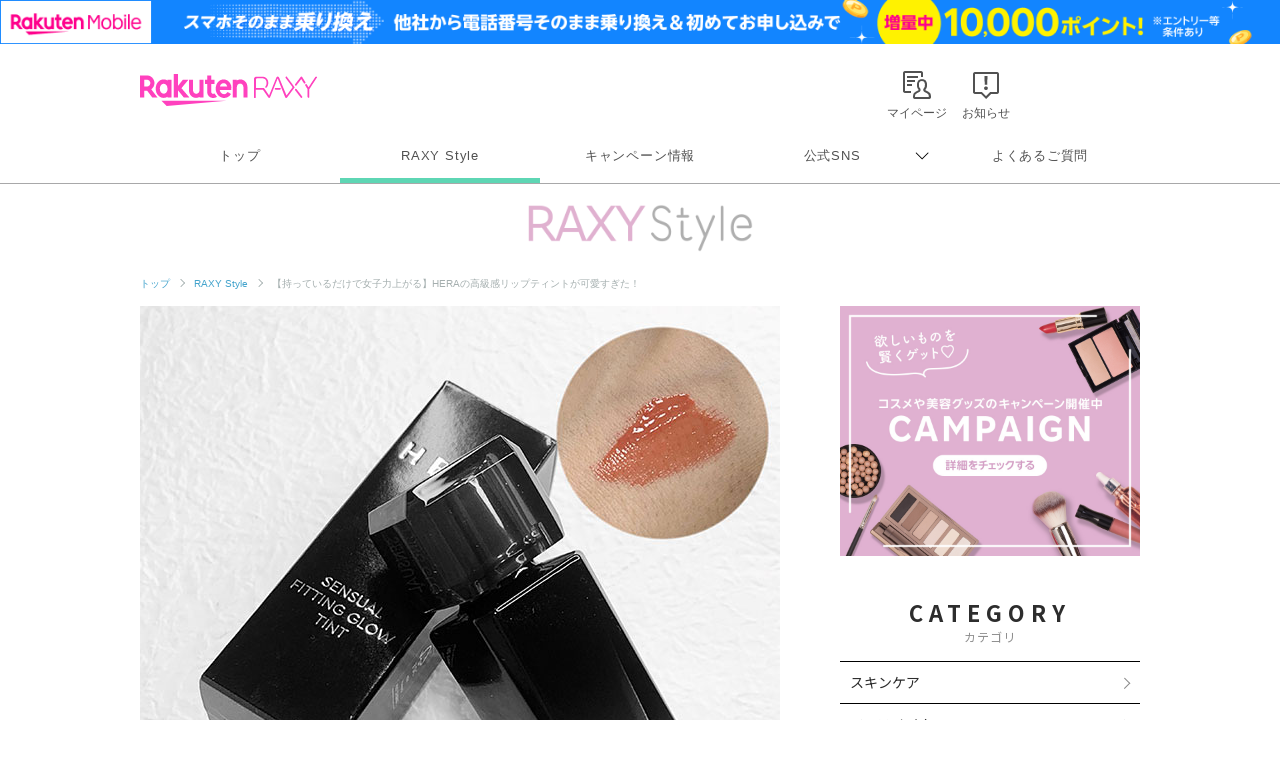

--- FILE ---
content_type: text/html; charset=utf-8
request_url: https://www.google.com/recaptcha/api2/aframe
body_size: 182
content:
<!DOCTYPE HTML><html><head><meta http-equiv="content-type" content="text/html; charset=UTF-8"></head><body><script nonce="vKA99brHvPgt6hLOJcsF8g">/** Anti-fraud and anti-abuse applications only. See google.com/recaptcha */ try{var clients={'sodar':'https://pagead2.googlesyndication.com/pagead/sodar?'};window.addEventListener("message",function(a){try{if(a.source===window.parent){var b=JSON.parse(a.data);var c=clients[b['id']];if(c){var d=document.createElement('img');d.src=c+b['params']+'&rc='+(localStorage.getItem("rc::a")?sessionStorage.getItem("rc::b"):"");window.document.body.appendChild(d);sessionStorage.setItem("rc::e",parseInt(sessionStorage.getItem("rc::e")||0)+1);localStorage.setItem("rc::h",'1765777150864');}}}catch(b){}});window.parent.postMessage("_grecaptcha_ready", "*");}catch(b){}</script></body></html>

--- FILE ---
content_type: text/css
request_url: https://raxy.rakuten.co.jp/assets/css/common/footer.css?v=202404010000
body_size: 1018
content:
@charset "utf-8";
/* CSS Document */

/* rf-footer */

.rf-grid--4 .rf-footer--nav {
  padding: 36px 0 35px;
  text-align: left;
}
.rf-grid--4 .rf-footer--nav li {
  margin: 0;
  padding: 0;
  border-left: none;
}
.rf-grid--4 > .rf-grid-column:first-child {
  width: 28.4%;
}
.rf-grid--4 > .rf-grid-column:nth-child(2),
.rf-grid--4 > .rf-grid-column:nth-child(3){
  width: calc(53.1% / 2);
}
.rf-grid--4 > .rf-grid-column:last-child{
  width: 18.5%;
}
.rf-grid--4 .rf-title-small {
  margin-bottom: 6px;
  padding-bottom: 10px;
  font-size: 18px;
  color: #515151;
  border-bottom : 1px solid #515151;
  line-height: 1;
  min-width: 185px;
}
.rf-grid--4 .rf-footer--nav li dl {
  margin: 0;
}
.rf-grid--4 .rf-footer--nav li dl dd  {
  padding: 5px 0;
}
.rf-grid--4 .rf-footer--nav li a {
  display: block;
  position: relative;  
  padding: 0;
}
.rf-grid--4 .rf-footer--nav li a.blank::after {
  background-image: url("/assets/icons/new_window_icon.svg");
  content: "";
  display: block;
  width: 12px;
  height: 12px;
  position: absolute;
  right: 5%;
  top: 50%;
  background-size: contain;
  background-position: center;
  background-repeat: no-repeat;
}

.green-branding-footer {
  margin: 20px auto 20px;
  height: auto;
}

.rf-footer--corplink {
  display: -webkit-flex;
  display: flex;
  -webkit-justify-content: center;
  justify-content: center;
}
.rf-footer--corplink li {
  margin-right: 20px;
  font-size: 12px;
}
.rf-footer--corplink li:last-child {
  margin-right: 0;
}
.rf-footer--corplink li a {
  color: #515151;
}
.rf-footer--copyright {
  margin-bottom: 24px;
}

#inc-footer div:has(.rf-footer--grouplink) {
  max-width: 100vw;
  border-top: #D9D9D9 1px solid;
}
.rf-footer--grouplink {
  display: -webkit-flex;
  display: flex;
  -webkit-flex-wrap: wrap;
  flex-wrap: wrap;
  margin: 30px auto 40px;
  max-width: 1000px;
}
.rf-footer--grouplink > li:first-child {
  margin-bottom: 10px;
  color: #000;
  font-size: 10px;
  width: 100%;
}
.rf-footer--grouplink > li:first-child a {
  color: #000;
}
.rf-footer--grouplink > li {
  margin-right: 30px;
  font-size: 12px;
}
.rf-footer--grouplink > li a {
  color: #515151;
}

@media (max-width: 767px) {

  .rf-footer--inner {
    padding: 20px 0 24px;
    background: #F1F2F2;
  }
  .rf-footer--logo {
    margin: 0 auto 20px;
    width: 100%;
    max-width: 150px;
  }

  .rf-footer--splink {
    display: -webkit-flex;
    display: flex;
    -webkit-justify-content: center;
    justify-content: center;
    -webkit-flex-wrap: wrap;
    flex-wrap: wrap;
    margin-bottom: 16px;
    padding: 0 40px;
  }
  .rf-footer--splink > li {
    margin: 0 16px 5px 0;
  }

  .rf-footer--splink > li a {
    color: #515151;
    font-size: 11px;
  }

  .rf-footer--snslink {
    display: -webkit-flex;
    display: flex;
    -webkit-justify-content: center;
    justify-content: center;
    -webkit-align-items: center;
    align-items: center;
  }
  .rf-footer--snslink > li {
    max-width: 25px;
    margin-right: 18px;
  }
  .rf-footer--snslink > li img {
    width: 25px;
  }
  .rf-footer--snslink > li:first-child {
    max-width: 20px;
  }
  .rf-footer--snslink > li:last-child {
    margin-right: 0;
  }

  .green-branding-footer {
    margin: 10px auto 10px;
  }

  .rf-footer--corplink {
    -webkit-justify-content: center;
    justify-content: center; 
    margin: 15px 6% 0;
  }
  .rf-footer--corplink li {
    font-size: 11px;
  }
  .rf-footer--grouplink {
    margin: 20px auto;
    padding: 20px 6%;
    border-top: #D9D9D9 1px solid;
  }
  .rf-footer--grouplink > li {
    margin-right: 16px;
    font-size: 11px;
  }

}

@media (max-width: 450px) {
  .rf-footer--corplink {
    -webkit-justify-content: space-between;
    justify-content: space-between;
  }
}

@media (max-width: 370px) {
  .rf-footer--corplink li {
    font-size: .7rem;
  }
  .rf-footer--grouplink > li {
    font-size: .7rem;
  }
}

--- FILE ---
content_type: application/javascript; charset=utf-8
request_url: https://fundingchoicesmessages.google.com/f/AGSKWxUgB4qqBNj1KqXHh2YdnmllpSywlB0sPAERO8Wh4N8ipOM2dFf6Cyetai-xb4v2rNfYPGsgrdDJtR-Np_0Jdeo5xX3lxcgGwb2i0G7Ewvg1J55MOU3-v6D4mDLNYlcRgR5MJH_yrmisd3P8VjIyAozPN0l55qRsL8LJlr5mvW08NVn8jMzGxOOX5N0p/_.jsp?adcode=/admarubanners./adv_box_:8080/ads//sd_ads_
body_size: -1292
content:
window['94318323-b4cd-47d4-9cf7-85c59437451c'] = true;

--- FILE ---
content_type: image/svg+xml
request_url: https://raxy.rakuten.co.jp/assets/icons/new_window_icon.svg
body_size: 317
content:
<svg width="24" height="24" viewBox="0 0 24 24" fill="none" xmlns="http://www.w3.org/2000/svg">
<path fill-rule="evenodd" clip-rule="evenodd" d="M21 14.25H7.5V7.5H21V14.25ZM21 6H7.5V4.5H21V6ZM7.5 3H21C21.828 3 22.5 3.672 22.5 4.5V14.25C22.5 15.078 21.828 15.75 21 15.75H7.5C6.672 15.75 6 15.078 6 14.25V4.5C6 3.672 6.672 3 7.5 3ZM3 19.5H16.5V17.25H18V19.5C18 20.328 17.328 21 16.5 21H3C2.172 21 1.5 20.328 1.5 19.5V9.75C1.5 8.922 2.172 8.25 3 8.25H4.5V9.75H3V19.5Z" fill="black"/>
</svg>


--- FILE ---
content_type: image/svg+xml
request_url: https://raxy.rakuten.co.jp/assets/icons/sns_line.svg
body_size: 946
content:
<?xml version="1.0" encoding="UTF-8"?>
<svg id="_レイヤー_2" data-name="レイヤー 2" xmlns="http://www.w3.org/2000/svg" viewBox="0 0 320 320">
  <defs>
    <style>
      .cls-1 {
        fill: #fff;
      }

      .cls-2 {
        fill: #06c755;
      }
    </style>
  </defs>
  <g id="LINE_LOGO" data-name="LINE LOGO">
    <g>
      <rect class="cls-2" width="320" height="320" rx="72.14" ry="72.14"/>
      <g>
        <path class="cls-1" d="M266.66,144.92c0-47.74-47.86-86.58-106.69-86.58S53.28,97.18,53.28,144.92c0,42.8,37.96,78.64,89.23,85.42,3.47,.75,8.2,2.29,9.4,5.26,1.08,2.7,.7,6.92,.35,9.65,0,0-1.25,7.53-1.52,9.13-.47,2.7-2.14,10.55,9.24,5.75,11.39-4.8,61.44-36.18,83.82-61.94h0c15.46-16.96,22.87-34.16,22.87-53.27Z"/>
        <g>
          <path class="cls-2" d="M231.16,172.49h-29.97c-1.13,0-2.04-.91-2.04-2.04v-.03h0v-46.48h0v-.05c0-1.13,.91-2.04,2.04-2.04h29.97c1.12,0,2.04,.92,2.04,2.04v7.57c0,1.13-.91,2.04-2.04,2.04h-20.37v7.86h20.37c1.12,0,2.04,.92,2.04,2.04v7.57c0,1.13-.91,2.04-2.04,2.04h-20.37v7.86h20.37c1.12,0,2.04,.92,2.04,2.04v7.57c0,1.13-.91,2.04-2.04,2.04Z"/>
          <path class="cls-2" d="M120.29,172.49c1.12,0,2.04-.91,2.04-2.04v-7.57c0-1.12-.92-2.04-2.04-2.04h-20.37v-36.96c0-1.12-.92-2.04-2.04-2.04h-7.57c-1.13,0-2.04,.91-2.04,2.04v46.53h0v.04c0,1.13,.91,2.04,2.04,2.04h29.97Z"/>
          <rect class="cls-2" x="128.73" y="121.85" width="11.64" height="50.64" rx="2.04" ry="2.04"/>
          <path class="cls-2" d="M189.84,121.85h-7.57c-1.13,0-2.04,.91-2.04,2.04v27.65l-21.3-28.77c-.05-.07-.11-.14-.16-.21,0,0,0,0-.01-.01-.04-.04-.08-.09-.12-.13-.01-.01-.03-.02-.04-.03-.04-.03-.07-.06-.11-.09-.02-.01-.04-.03-.06-.04-.03-.03-.07-.05-.11-.07-.02-.01-.04-.03-.06-.04-.04-.02-.07-.04-.11-.06-.02-.01-.04-.02-.06-.03-.04-.02-.08-.04-.12-.05-.02,0-.04-.02-.07-.02-.04-.01-.08-.03-.12-.04-.02,0-.05-.01-.07-.02-.04,0-.08-.02-.12-.03-.03,0-.06,0-.09-.01-.04,0-.07-.01-.11-.01-.04,0-.07,0-.11,0-.02,0-.05,0-.07,0h-7.52c-1.12,0-2.04,.91-2.04,2.04v46.56c0,1.12,.91,2.04,2.04,2.04h7.57c1.13,0,2.04-.91,2.04-2.04v-27.65l21.33,28.81c.15,.21,.33,.38,.53,.51,0,0,.02,.01,.02,.02,.04,.03,.08,.05,.13,.08,.02,.01,.04,.02,.06,.03,.03,.02,.07,.03,.1,.05,.03,.02,.07,.03,.1,.04,.02,0,.04,.02,.06,.02,.05,.02,.09,.03,.14,.04,0,0,.02,0,.03,0,.17,.04,.35,.07,.53,.07h7.52c1.12,0,2.04-.91,2.04-2.04v-46.56c0-1.12-.91-2.04-2.04-2.04Z"/>
        </g>
      </g>
    </g>
  </g>
</svg>

--- FILE ---
content_type: application/javascript; charset=UTF-8
request_url: https://js.ptengine.jp/4dc65ca2.js
body_size: 67081
content:
!function(){"use strict";var e,t,n;!function(e){e[e.REGEX=2]="REGEX",e[e.HEAD_MATCH=3]="HEAD_MATCH",e[e.END_MATCH=4]="END_MATCH",e[e.EXACT_MATCH=5]="EXACT_MATCH",e[e.INCLUDE=8]="INCLUDE"}(e||(e={})),function(e){e[e.UNKNOWN=0]="UNKNOWN",e[e.SMARTPHONE=1]="SMARTPHONE",e[e.PC=2]="PC",e[e.SIMULATOR=3]="SIMULATOR",e[e.TABLET=4]="TABLET"}(t||(t={})),function(e){e[e.NON=0]="NON",e[e.INEFFECTIVE=1]="INEFFECTIVE",e[e.EFFECTIVE=2]="EFFECTIVE"}(n||(n={}));var i="pt_",r="ptKit",o="_pt_popup_info",a="_pt_link",l="_s_",c=365,s=15e3,u=1e3,d=1e3,p="preview_ptx_token",f="ptengine_engage_control_group",h="ptengine_engage_editor_token",v="ptengine_editor_iframe",b="ptengine_heatmap_token",m="ptengine_heatmap_iframe",g="ptengine-event=open",y="ptengine_event_iframe",w="ptengine-event-explore=open",_="pt-async-hide",x=/(\?|&|#)_pt_link=([^&|#]*)(&|#)?/,O="pt_widget",T={PC:t.PC,SMARTPHONE:t.SMARTPHONE,UNKNOWN:t.UNKNOWN,SIMULATOR:t.SIMULATOR,TABLET:t.TABLET},P={BEFORE_ROUTER_CHANGE:"beforeRouterChange",ROUTER_CHANGE:"routerChange",SESSION_TIMEOUT:"sessionTimeout",PAGE_ON_CLICK:"pageOnClick",SHOW_POPUP:"showPopup",CLEAR_POPUP:"clearPopup",CLEAR_EXPERIENCE:"clearExperience"},E=["2dfd029f","323b0b0c","14311cf1","4ea10743","4d304c7a","46635348","31aee115","39a47d27","1568e5d4","1a8c08b0","6f1b18fd","566d12f9","51add8fa","15d58c7b","223c998c","17d1d4aa","308c8fdc","5102c629","5b85c19b","4e8daed1","7201105c","645474fb","4e63000f","5990295c","699082d1","11b7dcb8","41nxng7i","37f93wes","68fn68ca","6a67kck8"],C=["Win32","Win64","Windows","WinCE"],S="ptengine",I="v3.0.25111101.1765209600",k="_ptHeartbeatInterval",j="_pt_sp_2";function A(e){return A="function"==typeof Symbol&&"symbol"==typeof Symbol.iterator?function(e){return typeof e}:function(e){return e&&"function"==typeof Symbol&&e.constructor===Symbol&&e!==Symbol.prototype?"symbol":typeof e},A(e)}var N=function(e,t){return N=Object.setPrototypeOf||{__proto__:[]}instanceof Array&&function(e,t){e.__proto__=t}||function(e,t){for(var n in t)Object.prototype.hasOwnProperty.call(t,n)&&(e[n]=t[n])},N(e,t)};function D(e,t){if("function"!=typeof t&&null!==t)throw new TypeError("Class extends value "+String(t)+" is not a constructor or null");function n(){this.constructor=e}N(e,t),e.prototype=null===t?Object.create(t):(n.prototype=t.prototype,new n)}var L=function(){return L=Object.assign||function(e){for(var t,n=1,i=arguments.length;n<i;n++)for(var r in t=arguments[n])Object.prototype.hasOwnProperty.call(t,r)&&(e[r]=t[r]);return e},L.apply(this,arguments)};function R(e,t,n,i){return new(n||(n=Promise))((function(r,o){function a(e){try{c(i.next(e))}catch(e){o(e)}}function l(e){try{c(i.throw(e))}catch(e){o(e)}}function c(e){var t;e.done?r(e.value):(t=e.value,t instanceof n?t:new n((function(e){e(t)}))).then(a,l)}c((i=i.apply(e,t||[])).next())}))}function M(e,t){var n,i,r,o,a={label:0,sent:function(){if(1&r[0])throw r[1];return r[1]},trys:[],ops:[]};return o={next:l(0),throw:l(1),return:l(2)},"function"==typeof Symbol&&(o[Symbol.iterator]=function(){return this}),o;function l(l){return function(c){return function(l){if(n)throw new TypeError("Generator is already executing.");for(;o&&(o=0,l[0]&&(a=0)),a;)try{if(n=1,i&&(r=2&l[0]?i.return:l[0]?i.throw||((r=i.return)&&r.call(i),0):i.next)&&!(r=r.call(i,l[1])).done)return r;switch(i=0,r&&(l=[2&l[0],r.value]),l[0]){case 0:case 1:r=l;break;case 4:return a.label++,{value:l[1],done:!1};case 5:a.label++,i=l[1],l=[0];continue;case 7:l=a.ops.pop(),a.trys.pop();continue;default:if(!((r=(r=a.trys).length>0&&r[r.length-1])||6!==l[0]&&2!==l[0])){a=0;continue}if(3===l[0]&&(!r||l[1]>r[0]&&l[1]<r[3])){a.label=l[1];break}if(6===l[0]&&a.label<r[1]){a.label=r[1],r=l;break}if(r&&a.label<r[2]){a.label=r[2],a.ops.push(l);break}r[2]&&a.ops.pop(),a.trys.pop();continue}l=t.call(e,a)}catch(e){l=[6,e],i=0}finally{n=r=0}if(5&l[0])throw l[1];return{value:l[0]?l[1]:void 0,done:!0}}([l,c])}}}function F(e,t,n){if(n||2===arguments.length)for(var i,r=0,o=t.length;r<o;r++)!i&&r in t||(i||(i=Array.prototype.slice.call(t,0,r)),i[r]=t[r]);return e.concat(i||Array.prototype.slice.call(t))}function B(e,t){return Object.defineProperty?Object.defineProperty(e,"raw",{value:t}):e.raw=t,e}var U=function(){function e(){Object.defineProperty(this,"events",{enumerable:!0,configurable:!0,writable:!0,value:void 0}),this.events={}}return Object.defineProperty(e.prototype,"on",{enumerable:!1,configurable:!0,writable:!0,value:function(e,t){this.events[e]||(this.events[e]=[]),this.events[e].push(t)}}),Object.defineProperty(e.prototype,"off",{enumerable:!1,configurable:!0,writable:!0,value:function(e,t){if(this.events[e])if(t)for(var n=this.events[e],i=n.length;i--;)t===n[i]&&n.splice(i,1);else this.events[e]=[]}}),Object.defineProperty(e.prototype,"emit",{enumerable:!1,configurable:!0,writable:!0,value:function(e){for(var t=[],n=1;n<arguments.length;n++)t[n-1]=arguments[n];if(this.events[e])for(var i=0,r=this.events[e];i<r.length;i++){var o=r[i];o.call.apply(o,F([this],t,!1))}}}),Object.defineProperty(e.prototype,"once",{enumerable:!1,configurable:!0,writable:!0,value:function(e,t){var n=this;this.on(e,(function i(){for(var r=[],o=0;o<arguments.length;o++)r[o]=arguments[o];t.call.apply(t,F([n],r,!1)),n.off(e,i)}))}}),e}();function H(e,t){return"number"!=typeof e||isNaN(e)?t:e}function V(e){for(var t=100*Math.random(),n=0,i=0;i<e.length;i++){var r=e[i],o=100*n,a=100*(n+r);if(n+=r,o<=t&&t<a)return i}return 0}function $(e,t){return void 0===t&&(t=!1),encodeURIComponent instanceof Function?t?encodeURI(e):encodeURIComponent(e):escape(e)}function W(e,t){void 0===t&&(t=!1);var n="";if(e=e.split("+").join(" "),decodeURIComponent instanceof Function)try{n=t?decodeURI(e):decodeURIComponent(e)}catch(t){n=unescape(e)}else n=unescape(e);return n}function q(e){return e.replace(/(^\s*)/g,"").replace(/(\s*$)/g,"")}function z(e,t){var n;return function(){var i=this,r=arguments;n&&(clearTimeout(n),n=null),n=setTimeout((function(){e.apply(i,r)}),t)}}function G(e){for(var t={},n=0,i=e;n<i.length;n++){var r=i[n];if(Object(r)!==r)throw new TypeError("iterable for fromEntries should yield objects");var o=r[0],a=r[1];Object.defineProperty(t,o,{configurable:!0,enumerable:!0,writable:!0,value:a})}return t}function Y(e){var t=J(e);return t&&function(e){for(var t="ABCDEFGHIJKLMNOPQRSTUVWXYZabcdefghijklmnopqrstuvwxyz0123456789-/",n="",i=0;i<e.length/6-1;)n+=t.charAt(Number(parseInt(e.slice(6*i,6*(i+1)),2).toString(10))),i++;var r=e.slice(6*i,6*(i+1));if(r){var o=r.length;for(i=0;i<6-o;i++)r+="0";n+=t.charAt(Number(parseInt(r,2).toString(10)))}return n}(function(e){for(var t="",n="",i=0,r=e.length,o=0;o<r;o++){i=(n=parseInt(e.charAt(o),16).toString(2)).length;for(var a=0;a<4-i;a++)n="0"+n;t+=n}return t}(t))}function J(e){function t(e,t){return e<<t|e>>>32-t}function n(e,t){var n=2147483648&e,i=2147483648&t,r=1073741824&e,o=1073741824&t,a=(1073741823&e)+(1073741823&t);return r&o?2147483648^a^n^i:r|o?1073741824&a?3221225472^a^n^i:1073741824^a^n^i:a^n^i}function i(e,i,r,o,a,l,c){return e=n(e,n(n(function(e,t,n){return e&t|~e&n}(i,r,o),a),c)),n(t(e,l),i)}function r(e,i,r,o,a,l,c){return e=n(e,n(n(function(e,t,n){return e&n|t&~n}(i,r,o),a),c)),n(t(e,l),i)}function o(e,i,r,o,a,l,c){return e=n(e,n(n(function(e,t,n){return e^t^n}(i,r,o),a),c)),n(t(e,l),i)}function a(e,i,r,o,a,l,c){return e=n(e,n(n(function(e,t,n){return t^(e|~n)}(i,r,o),a),c)),n(t(e,l),i)}function l(e){var t,n="",i="";for(t=0;t<=3;t++)n+=(i="0"+(e>>>8*t&255).toString(16)).substr(i.length-2,2);return n}var c,s,u,d,p,f,h,v,b,m;for(c=function(e){for(var t,n=e.length,i=n+8,r=16*((i-i%64)/64+1),o=Array(r-1),a=0,l=0;l<n;)a=l%4*8,o[t=(l-l%4)/4]=o[t]|e.charCodeAt(l)<<a,l++;return a=l%4*8,o[t=(l-l%4)/4]=o[t]|128<<a,o[r-2]=n<<3,o[r-1]=n>>>29,o}(e),h=1732584193,v=4023233417,b=2562383102,m=271733878,s=0;s<c.length;s+=16)u=h,d=v,p=b,f=m,h=i(h,v,b,m,c[s+0],7,3614090360),m=i(m,h,v,b,c[s+1],12,3905402710),b=i(b,m,h,v,c[s+2],17,606105819),v=i(v,b,m,h,c[s+3],22,3250441966),h=i(h,v,b,m,c[s+4],7,4118548399),m=i(m,h,v,b,c[s+5],12,1200080426),b=i(b,m,h,v,c[s+6],17,2821735955),v=i(v,b,m,h,c[s+7],22,4249261313),h=i(h,v,b,m,c[s+8],7,1770035416),m=i(m,h,v,b,c[s+9],12,2336552879),b=i(b,m,h,v,c[s+10],17,4294925233),v=i(v,b,m,h,c[s+11],22,2304563134),h=i(h,v,b,m,c[s+12],7,1804603682),m=i(m,h,v,b,c[s+13],12,4254626195),b=i(b,m,h,v,c[s+14],17,2792965006),h=r(h,v=i(v,b,m,h,c[s+15],22,1236535329),b,m,c[s+1],5,4129170786),m=r(m,h,v,b,c[s+6],9,3225465664),b=r(b,m,h,v,c[s+11],14,643717713),v=r(v,b,m,h,c[s+0],20,3921069994),h=r(h,v,b,m,c[s+5],5,3593408605),m=r(m,h,v,b,c[s+10],9,38016083),b=r(b,m,h,v,c[s+15],14,3634488961),v=r(v,b,m,h,c[s+4],20,3889429448),h=r(h,v,b,m,c[s+9],5,568446438),m=r(m,h,v,b,c[s+14],9,3275163606),b=r(b,m,h,v,c[s+3],14,4107603335),v=r(v,b,m,h,c[s+8],20,1163531501),h=r(h,v,b,m,c[s+13],5,2850285829),m=r(m,h,v,b,c[s+2],9,4243563512),b=r(b,m,h,v,c[s+7],14,1735328473),h=o(h,v=r(v,b,m,h,c[s+12],20,2368359562),b,m,c[s+5],4,4294588738),m=o(m,h,v,b,c[s+8],11,2272392833),b=o(b,m,h,v,c[s+11],16,1839030562),v=o(v,b,m,h,c[s+14],23,4259657740),h=o(h,v,b,m,c[s+1],4,2763975236),m=o(m,h,v,b,c[s+4],11,1272893353),b=o(b,m,h,v,c[s+7],16,4139469664),v=o(v,b,m,h,c[s+10],23,3200236656),h=o(h,v,b,m,c[s+13],4,681279174),m=o(m,h,v,b,c[s+0],11,3936430074),b=o(b,m,h,v,c[s+3],16,3572445317),v=o(v,b,m,h,c[s+6],23,76029189),h=o(h,v,b,m,c[s+9],4,3654602809),m=o(m,h,v,b,c[s+12],11,3873151461),b=o(b,m,h,v,c[s+15],16,530742520),h=a(h,v=o(v,b,m,h,c[s+2],23,3299628645),b,m,c[s+0],6,4096336452),m=a(m,h,v,b,c[s+7],10,1126891415),b=a(b,m,h,v,c[s+14],15,2878612391),v=a(v,b,m,h,c[s+5],21,4237533241),h=a(h,v,b,m,c[s+12],6,1700485571),m=a(m,h,v,b,c[s+3],10,2399980690),b=a(b,m,h,v,c[s+10],15,4293915773),v=a(v,b,m,h,c[s+1],21,2240044497),h=a(h,v,b,m,c[s+8],6,1873313359),m=a(m,h,v,b,c[s+15],10,4264355552),b=a(b,m,h,v,c[s+6],15,2734768916),v=a(v,b,m,h,c[s+13],21,1309151649),h=a(h,v,b,m,c[s+4],6,4149444226),m=a(m,h,v,b,c[s+11],10,3174756917),b=a(b,m,h,v,c[s+2],15,718787259),v=a(v,b,m,h,c[s+9],21,3951481745),h=n(h,u),v=n(v,d),b=n(b,p),m=n(m,f);return l(h)+l(v)+l(b)+l(m)}function X(){var e=(new Date).getTime();return"undefined"!=typeof performance&&"function"==typeof performance.now&&(e+=performance.now()),"xxxxxxxx-xxxx-4xxx-yxxx-xxxxxxxxxxxx".replace(/[xy]/g,(function(t){var n=(e+16*function(){if("function"==typeof Uint32Array){var e="";if("undefined"!=typeof crypto?e=crypto:void 0!==window.msCrypto&&(e=window.msCrypto),"object"==typeof e&&(null==e?void 0:e.getRandomValues)){var t=new Uint32Array(1);return e.getRandomValues(t)[0]/Math.pow(2,32)}}return n=(new Date).getTime(),Math.ceil(1e19*function(e){return(e=(9301*e+49297)%233280)/233280}(n))/1e19;var n}())%16|0;return e=Math.floor(e/16),("x"===t?n:3&n|8).toString(16)}))}function K(){return"xxxxxxxx".replace(/[x]/g,(function(){return Math.floor(16*Math.random()).toString(16)}))}!function(){if(void 0!==window.Reflect&&void 0!==window.customElements&&!window.customElements.polyfillWrapFlushCallback){var e=HTMLElement;window.HTMLElement=function(){return Reflect.construct(e,[],this.constructor)},HTMLElement.prototype=e.prototype,HTMLElement.prototype.constructor=HTMLElement,Object.setPrototypeOf(HTMLElement,e)}}();var Q="body",Z=new Set(["input","select","textarea","button"]),ee=["DIV","SECTION","ARTICLE","MAIN","ASIDE","NAV","HEADER","FOOTER"],te=["SCRIPT","STYLE","LINK","META","NOSCRIPT"],ne=["web-pixels-manager-sandbox-container"],ie=new WeakMap,re={totalCalls:0,cacheHits:0,averageTime:0,errors:0,updateMetrics:function(e){this.averageTime=(this.averageTime*this.totalCalls+e)/(this.totalCalls+1)}};function oe(e){var t,n;void 0===e&&(e=window.event);var i=((null==e?void 0:e.composed)?e.composedPath()[0]:null==e?void 0:e.target)||(null===(t=window.event)||void 0===t?void 0:t.srcElement);try{if((null==i?void 0:i.shadowRoot)&&("touchend"===(null==e?void 0:e.type)||"touchstart"===(null==e?void 0:e.type))){var r="touchend"===e.type?e.changedTouches:e.touches;(null==r?void 0:r[0])&&(i=null===(n=i.shadowRoot)||void 0===n?void 0:n.elementFromPoint(r[0].clientX,r[0].clientY))}}catch(e){}return i}function ae(e,t){void 0===t&&(t=window);var n={top:0,left:0};if(void 0!==e.getBoundingClientRect){var i=t.document.documentElement,r=e.getBoundingClientRect();n={top:r.top+(t.pageYOffset||i.scrollTop)-(i.clientTop||0),left:r.left+(t.pageXOffset||i.scrollLeft)-(i.clientLeft||0)}}else{if(n.top+=e.offsetTop,n.left+=e.offsetLeft,e.offsetParent){var o=ae(e.offsetParent);n.top+=o.top,n.left+=o.left}n.top<0&&(n.top=0),n.left<0&&(n.left=0),n.top=isNaN(n.top)?0:parseInt(n.top.toString(),10),n.left=isNaN(n.left)?0:parseInt(n.left.toString(),10)}return n.top=Math.round(n.top),n.left=Math.round(n.left),n}function le(e){var t={x:0,y:0};try{t.x=e.touches[0].pageX?e.touches[0].pageX:e.clientX,t.y=e.touches[0].pageY?e.touches[0].pageY:e.clientY,t.x||(t.x=0),t.y||(t.y=0)}catch(e){}return t.x=isNaN(t.x)?0:parseInt(t.x.toString(),10),t.y=isNaN(t.y)?0:parseInt(t.y.toString(),10),t}function ce(e){return e.replace(/([^a-zA-Z0-9_-])/g,"\\$1").replace(/^([0-9])/,"\\3$1 ").replace(/^(-[0-9-])/,"\\$1")}function se(e){var t,n;return e.children.length>0?!Array.from(e.children).some((function(e){var t=e.tagName.toUpperCase();return!(te.includes(t)||ee.includes(t)&&se(e))})):0===(null!==(n=null===(t=e.textContent)||void 0===t?void 0:t.trim())&&void 0!==n?n:"").length}function ue(e){var t=e.tagName.toUpperCase();if(te.includes(t))return!0;var n=ve(e,"id");return!(!n||!ne.includes(n))||!!ee.includes(t)&&!e.shadowRoot&&se(e)}function de(e,t){void 0===t&&(t=bt.document);try{return e?Array.from(t.body.children).filter((function(e){return 1===e.nodeType})).filter((function(e){return!ue(e)})):Array.from(t.body.children)}catch(e){return[]}}function pe(e){var t=e.dom,n=e.ignoreId,i=void 0!==n&&n,r=e.selectorV2,o=void 0!==r&&r,a=e.useCache,l=void 0===a||a;if(!t)return"";var c=performance.now();re.totalCalls++;try{if(l){var s=ie.get(t);if(s)return re.cacheHits++,s}var u="",d=t.nodeName.toLowerCase();if(d===Q||"html"===d)return u=Q;var p=t.parentNode;if(we(t))return v(u=pe({dom:_e(t),ignoreId:i,selectorV2:o,useCache:l})+">shadowRoot");if(!p)return"";if(p.nodeName.toLowerCase()===Q)return u=function(e){var t=e.srcElement,n=e.parentNode,i=e.ignoreId,r=void 0!==i&&i,o=e.selectorV2,a=void 0!==o&&o,l=t.nodeName.toLowerCase(),c=!r&&ve(t,"id");if(c&&!fe(t,n,c))return"".concat(Q,">#").concat(ce(c));var s=(de(a,t.ownerDocument)||Array.from(n.children)).filter((function(e){return e.nodeName.toLowerCase()===l})),u=s.indexOf(t);return"".concat(Q,">").concat(l,":eq(").concat(u,")")}({srcElement:t,parentNode:p,ignoreId:i,selectorV2:o}),v(u);var f=!i&&ve(t,"id");if(p&&f&&!fe(t,p,f))return v(u=pe({dom:p,ignoreId:i,selectorV2:o,useCache:l})+">#"+ce(f));if(Z.has(d)){var h=function(e,t,n,i,r){var o=e.nodeName.toLowerCase();if(!Z.has(o))return null;var a=ve(e,"name");if(!a)return null;var l=t.querySelectorAll("".concat(o,"[name='").concat(a,"']"));if(l.length>1){for(var c=0;c<l.length;c++)if(l[c]===e)return"".concat(pe({dom:t,ignoreId:n,selectorV2:i,useCache:r}),">").concat(o,":input[name='").concat(a,"']:eq(").concat(c,")")}else if(1===l.length)return"".concat(pe({dom:t,ignoreId:n,selectorV2:i,useCache:r}),">").concat(o,":input[name='").concat(a,"']");return null}(t,p,i,o,l);if(h)return v(h)}return u=function(e,t,n,i,r){for(var o=e.nodeName.toLowerCase(),a=Array.from(t.children).filter((function(e){return e.nodeName.toLowerCase()===o})),l=0;l<a.length;l++)if(a[l]===e)return"".concat(pe({dom:t,ignoreId:n,selectorV2:i,useCache:r}),">").concat(o,":eq(").concat(l,")");return""}(t,p,i,o,l),v(u)}catch(e){return re.errors++,""}finally{re.updateMetrics(performance.now()-c)}function v(e){return l&&ie.set(t,e),e}}function fe(e,t,n){return Array.from(t.children).some((function(t){return e!==t&&ve(t,"id")===n}))}function he(e,t){for(var n,i=e.getElementsByTagName(t),r=[],o=i.length-1;o>=0;o--){var a=i[o];null===(n=null==a?void 0:a.parentNode)||void 0===n||n.removeChild(a),r.push(a)}}function ve(e,t){return e&&e instanceof HTMLElement&&"function"==typeof e.getAttribute?e.getAttribute(t):null}function be(e,t){var n,i;if(void 0===t&&(t=document),!e||"string"!=typeof e)return e;if(!e.startsWith("v2>"))return e;var r=e.substring(3),o=r.split(">").map((function(e){return e.trim()}));if(o.length<2||!(null===(i=null===(n=null==o?void 0:o[0])||void 0===n?void 0:n.toLowerCase())||void 0===i?void 0:i.startsWith("body")))return r;var a=o[1].match(/([a-z0-9]+):nth-of-type\((\d+)\)/i);if(a){var l=a[1].toLowerCase(),c=parseInt(a[2],10)-1;try{var s=de(!0,t).filter((function(e){return e.tagName.toLowerCase()===l}))[c];if(!s)return r;var u=Array.from(t.body.children).filter((function(e){return e.tagName.toLowerCase()===l})).indexOf(s);if(-1!==u)return o[1]="".concat(l,":nth-of-type(").concat(u+1,")"),o.join(">")}catch(e){return r}}return r}var me="pt-experience";function ge(e){return void 0===e&&(e=window),e.document.querySelector(me)||function(e){void 0===e&&(e=window);var t,n=document.createElement(me);return customElements.get(me)||customElements.define(me,(t=function(e){function t(){var t=e.call(this)||this;return t.attachShadow({mode:"open"}),t}return D(t,e),Object.defineProperty(t.prototype,"connectedCallback",{enumerable:!1,configurable:!0,writable:!0,value:function(){var e,t=document.createElement("style");t.innerHTML="\n              :host {\n                all: initial;\n              }\n            ",null===(e=this.shadowRoot)||void 0===e||e.appendChild(t)}}),t}(HTMLElement),t)),e.document.body.appendChild(n),n}(e)}function ye(e,t){var n;void 0===t&&(t=window),null===(n=ge(t).shadowRoot)||void 0===n||n.appendChild(e)}function we(e){return"[object ShadowRoot]"===Object.prototype.toString.call(e)}function _e(e){return null==e?void 0:e.host}function xe(){return Boolean((document.head.createShadowRoot||document.head.attachShadow)&&window.customElements)}function Oe(e,t){var n;void 0===t&&(t=window);try{var i=be(e,t.document),r=t.document.querySelector(i);if(!r){var o=t.document.querySelector(me);return(null===(n=null==o?void 0:o.shadowRoot)||void 0===n?void 0:n.querySelector(i))||null}return r}catch(e){return null}}function Te(e,t){var n;void 0===t&&(t=window);try{var i=be(e,t.document),r=t.document.querySelector(me),o=[].slice.call(t.document.querySelectorAll(i)),a=[].slice.call((null===(n=null==r?void 0:r.shadowRoot)||void 0===n?void 0:n.querySelectorAll(i))||[]);return F(F([],o,!0),a,!0)}catch(e){return[]}}function Pe(e){var t;try{var n=be(e,bt.document),i=bt.document.querySelector("pt-experience");return(null===(t=null==i?void 0:i.shadowRoot)||void 0===t?void 0:t.querySelectorAll(n))||[]}catch(e){return[]}}function Ee(e,t){var n=document.createElement("style");return void 0!==(null==n?void 0:n.cssText)?n.cssText=e:n.innerHTML=e,t&&n.classList.add(t),n}function Ce(e){var t=function(e){var t=Oe(e);return(null==t?void 0:t.getRootNode())instanceof ShadowRoot?t.getRootNode():null}(e);return t||bt.document.head}function Se(e,t){return t.querySelector("style.".concat(e))}function Ie(e,t){var n="pt-inline-".concat(t),i=Ce(e);if(!Se(n,i)){var r=Ee("\n            ".concat(e," {\n                opacity: 0;\n                visibility: hidden;\n                pointer-events: none;\n            }\n        "),n);i.appendChild(r)}}function ke(e,t){var n=Ce(e),i=Se("pt-inline-".concat(t),n);null==i||i.remove()}function je(e,t,n){try{e&&t&&e.insertBefore(t,n)}catch(e){}}function Ae(e){return void 0===e&&(e=window),e.navigator.userAgent.indexOf("MSIE ")>0||!!navigator.userAgent.match(/Trident.*rv\:11\./)}function Ne(e,t,n,i){if(void 0===n&&(n=!0),i&&e.querySelector("#".concat(i)))return e.querySelector("#".concat(i));var r,o=e.createElement("script");if(o.type="text/javascript",o.async=!0,o.src=t,n){var a=e.getElementsByTagName("script")[0];je(null==a?void 0:a.parentNode,o,a)}else r=o,document.body?document.body.appendChild(r):Ve(document,"DOMContentLoaded",(function(){document.body.appendChild(r)}));return o}function De(e){var t,n,i,r;return void 0===e&&(e=window),Math.max(null!==(n=null===(t=e.document.body)||void 0===t?void 0:t.scrollHeight)&&void 0!==n?n:0,null!==(r=null===(i=e.document.body)||void 0===i?void 0:i.offsetHeight)&&void 0!==r?r:0,e.document.documentElement.clientHeight,e.document.documentElement.scrollHeight,e.document.documentElement.offsetHeight)}function Le(){try{var e=(new Date).getTimezoneOffset();return e||0===e?"GMT"+(e<=0?"+":"")+e/60*-1:""}catch(e){return""}}function Re(e){void 0===e&&(e=window);try{var t=e.navigator.userAgent;return t?function(e){void 0===e&&(e=window);var t=e.navigator.platform.toLowerCase();if(t.indexOf("win")>-1)return!0;for(var n=["mac68k","macppc","macintosh","macintel"],i=0;i<n.length;i++)if(t===n[i])return!0;return!1}(e)||function(e){for(var t=["AIX","Amiga","BeOS","DragonFly","FreeBSD","GNU","Haiku","HP-UX","IRIX","Joli","Java","Macintosh","Minix","MorphOS","NetBSD","OpenBSD","PClinuxOS","QNX x86pc","SunOS","Ubuntu","Mint","Red Hat","Slackware","SUSE","PCLinuxOS","Debian","Fedora","CentOS","Vine","Arch Linux","Gentoo","Kanotix","Mandriva"],n=0;n<t.length;n++)if(e.indexOf(t[n])>-1)return!0;return!1}(t)?function(e){for(var t=["Android","AROS","Bada","BlackBerry","Chromium","CrOS","Danger Hiptop","Inferno","iPhone","iPad","iPod","Nintendo DS","Nintendo Wii","Palm OS","PLAYSTATION","Syllable","SymbOS","Symbian","Tizen","webOS","WebTV","Windows CE","Windows Mobile","Windows Phone","Xbox"],n=0;n<t.length;n++)if(e.indexOf(t[n])>-1)return!0;return!1}(t)?t.indexOf("iPad")>-1||t.match(/.*MSIE.*Windows NT 6\.2;.*Touch\).*/)||Math.min(Me(),e.screen.height)>=1e3?4:1:2:t.indexOf("iPad")>-1||Math.min(Me(e),e.screen.height)>=1e3?4:1:0}catch(e){return 0}}function Me(e){void 0===e&&(e=window);try{var t=e.screen.width;return t?isNaN(parseInt(t.toString(),10))?0:parseInt(t.toString(),10):0}catch(e){return 0}}function Fe(e){void 0===e&&(e=window);try{var t=e.screen.height;return t?isNaN(parseInt(t.toString(),10))?0:parseInt(t.toString(),10):0}catch(e){return 0}}function Be(e){var t;void 0===e&&(e=window);var n=(null===(t=null==e?void 0:e.visualViewport)||void 0===t?void 0:t.width)&&Math.ceil(e.visualViewport.width)||self.innerWidth||e.document.body.clientWidth;return isNaN(n)?0:parseInt(n.toString(),10)}function Ue(e){var t;void 0===e&&(e=window);try{var n=(null===(t=null==e?void 0:e.visualViewport)||void 0===t?void 0:t.height)&&Math.ceil(e.visualViewport.height)||self.innerHeight||e.document.body.clientHeight;return isNaN(n)?0:parseInt(n.toString(),10)}catch(e){return 0}}function He(e){void 0===e&&(e=window);try{var t=e.document.getElementsByTagName("title")[0]&&e.document.getElementsByTagName("title")[0].innerHTML||e.document.title;return q(t.split("#")[0])}catch(e){return""}}function Ve(e,t,n,i){void 0===i&&(i=!1),e.addEventListener?e.addEventListener(t,n,i):e.attachEvent&&e.attachEvent("on"+t,n)}function $e(e,t,n){e.removeEventListener?e.removeEventListener(t,n,!1):e.detachEvent&&e.detachEvent("on"+t,n)}function We(e){return void 0===e&&(e=window),void 0===e.screen.orientation||0===e.screen.orientation.angle?1:-1}function qe(e){return void 0===e&&(e=window),/MicroMessenger/i.test(e.navigator.userAgent)}function ze(e){var t=0;try{t=(null==e?void 0:e.scrollTop)||window.pageYOffset,t=isNaN(t)?0:t}catch(e){t=0}return parseInt(t.toString(),10)}function Ge(e,t){var n=+ze(t)+ +function(e){void 0===e&&(e=window);try{var t=e.innerHeight||e.document.documentElement.clientHeight||e.document.body.clientHeight;return t?isNaN(parseInt(t.toString(),10))?0:parseInt(t.toString(),10):0}catch(e){return 0}}(e);return isNaN(n)?0:parseInt(n.toString(),10)}function Ye(e){return/(#[0-9]+)/.test(e)?e.replace(/(^|>)(#)([^>]+)/g,(function(e,t,n,i){return"".concat(t,'[id="').concat(i.trim(),'"]')})):e}function Je(e){var t;return{"jstest.ptmind.cn":"jp","jstest.ptengine.jp":"jp","js.ptengine.jp":"jp","jstest.ptmind.com":"en","jstest.ptengine.com":"en","js.ptengine.com":"en","devjs.ptengine.com":"en"}[(null===(t=((null==e?void 0:e.getAttribute("src"))||"").match(/(dev)?js(test)?\.(ptengine|ptmind)\.(jp|com|cn)/))||void 0===t?void 0:t[0])||""]||"en"}function Xe(){return navigator.userAgentData&&navigator.userAgentData.getHighEntropyValues}function Ke(){return R(this,void 0,void 0,(function(){var e,t,n,i;return M(this,(function(r){switch(r.label){case 0:if(!Xe())return[3,5];r.label=1;case 1:return r.trys.push([1,3,,4]),[4,navigator.userAgentData.getHighEntropyValues(["platform","platformVersion"])];case 2:return e=r.sent(),t=e.platform,n=e.platformVersion,[2,{platform:t,platformVersion:n}];case 3:return i=r.sent(),console.error("fetch platformVersion error:",i),[2,null];case 4:return[3,6];case 5:return[2,null];case 6:return[2]}}))}))}function Qe(e,t){return void 0===t&&(t=window),-1!==t.location.href.indexOf(e)}function Ze(e,t){var n,i,r;return void 0===t&&(t=window),-1!==(null===(i=null===(n=t.document)||void 0===n?void 0:n.referrer)||void 0===i?void 0:i.indexOf(e))&&function(e,t,n){if(void 0===n&&(n=!0),!e||!t)return!1;var i=rt(e)||{},r=i.protocol,o=i.host,a=i.port,l=i.pathname,c=i.hash,s=rt(t)||{},u=s.protocol,d=s.host,p=s.port,f=s.pathname,h=s.hash;return lt("".concat(r,"://").concat(o).concat(null!=a?a:"").concat(l).concat(vt.watchRouterHashChange&&n&&c?c:""))===lt("".concat(u,"://").concat(d).concat(null!=p?p:"").concat(f).concat(vt.watchRouterHashChange&&n&&h?h:""))}(t.location.href,null===(r=t.document)||void 0===r?void 0:r.referrer)}function et(e,t){var n;return void 0===t&&(t=window),Boolean(t.frameElement&&-1!==(null===(n=t.frameElement.src)||void 0===n?void 0:n.indexOf(e)))}function tt(e,t){return void 0===t&&(t=window),Qe(e,t)||Ze(e,t)}function nt(e){for(var t,n=/[?&#]([^=#&]+)(?:=([^&#]*))?/g,i={};t=n.exec(e);){var r=decodeURIComponent(t[1].replace(/\+/g," ")),o=t[2]?decodeURIComponent(t[2].replace(/\+/g," ")):"";i[r]=o}return i}function it(e,t){return void 0===e&&(e=window),void 0===t&&(t=!0),lt(e.location.protocol+"//"+e.location.host+e.location.pathname+(t?e.location.search:""))}function rt(e){var t=document.createElement("a");return t.href=e,t}function ot(e){for(var t={},n=("?"===e[0]?e.substr(1):e).split("&"),i=0;i<n.length;i++){var r=n[i].split("=");t[decodeURIComponent(r[0])]=decodeURIComponent(r[1]||"")}return t}function at(e,t){var n=rt(e),i=rt(t),r=n.search?ot(n.search):{},o=i.search?ot(i.search):{};for(var a in r)o.hasOwnProperty(a)||(o[a]=r[a]);!i.hash&&n.hash&&(i.hash=n.hash);var l=function(e){var t=[];for(var n in e)if(e.hasOwnProperty(n)){var i=encodeURIComponent(e[n]);t.push(encodeURIComponent(n)+(i?"="+i:""))}return t.join("&")}(o),c=l?"?".concat(l):"";return"".concat(i.protocol,"//").concat(i.host).concat(i.pathname).concat(c).concat(i.hash)}function lt(e){for(var t=W(e),n=0;t!==e&&n<10;)t=W(e=t),n++;return t}function ct(e){return(e=(e=(e=e.replace(/www\./,"")).replace(/\/\?/,"?")).replace(/\/\#/,"#")).replace(/\/$/,"")}function st(e){var t=new RegExp("[#|?|&]".concat(a,"=[^#|^&]*"),"g"),n=e.match(t),i=e;return n&&n.forEach((function(e){var t=i.split(e);i=t[0]+(t[1]?t[1]:"")})),i||e}function ut(e,t){try{var n=e.toLowerCase().split("."),i=t.toLowerCase().split(".");if(n.length!==i.length)return!1;for(var r=n.length-1;r>=0;r--)if(n[r]!==i[r])return!1}catch(e){return!1}return!0}function dt(e,t){try{var n=e.toLowerCase().split("."),i=t.toLowerCase().split(".");if(n.length<i.length)return!1;for(var r=i.length-1;r>=0;r--)if(n[r+(n.length-i.length)]!==i[r])return!1}catch(e){return!1}return!0}function pt(e){if(e){var t=new URL(e);return t.hostname+t.pathname}}function ft(e,t){void 0===t&&(t=!0);var n=[];try{n=(window[j]||[]).filter((function(t){return t.startsWith(e)})).map((function(e){return e.split(",")}))}catch(e){}return(t?null==n?void 0:n[0]:n)||[]}function ht(){return/lp(pager)?(dev|staging)?\.ptengine\.(jp|com)/.test(bt.location.href)}var vt={"sid":"4dc65ca2","domain":["raxy.rakuten.co.jp"],"crossDomainEnabled":false,"crossAnyDomain":false,"watchRouterHashChange":false,"cancelWatchSPARouterChange":false,"onlyWatchRouterPath":false,"frameworkName":"","silentTimes":{"mobile":15,"pc":30},"ptxEventList":[],"ptiEventList":[{"eventId":1607667086728609,"eventName":"Top%20%E3%83%9C%E3%83%83%E3%82%AF%E3%82%B9%E3%82%92%E7%94%B3%E8%BE%BC%E3%82%80","source":"insight","selfSelector":"body > div:nth-of-type(1) > main:nth-of-type(1) > div:nth-of-type(1) > div:nth-of-type(5) > ul:nth-of-type(1) > li:nth-of-type(1) > a:nth-of-type(1)","sameSelector":"body%20%3E%20div%3Anth-of-type(1)%20%3E%20main%3Anth-of-type(1)%20%3E%20div%3Anth-of-type(1)%20%3E%20div%3Anth-of-type(5)%20%3E%20ul%3Anth-of-type(1)%20%3E%20li%3Anth-of-type(1)%20%3E%20a%3Anth-of-type(1)","eventUrl":"https://raxy.rakuten.co.jp","urlRegex":"^https?:\\/\\/(?:[^\\.]+\\.)*?rakuten\\.co\\.jp(?:/|\\?|$).*$","isOnly":true,"urlRuleType":8,"urlRuleString":""},{"eventId":1607667101380240,"eventName":"Top%20%E4%BC%9A%E5%93%A1%E7%99%BB%E9%8C%B2","source":"insight","selfSelector":"body > div:nth-of-type(1) > main:nth-of-type(1) > div:nth-of-type(1) > div:nth-of-type(5) > ul:nth-of-type(1) > li:nth-of-type(2) > a:nth-of-type(1)","sameSelector":"body%20%3E%20div%3Anth-of-type(1)%20%3E%20main%3Anth-of-type(1)%20%3E%20div%3Anth-of-type(1)%20%3E%20div%3Anth-of-type(5)%20%3E%20ul%3Anth-of-type(1)%20%3E%20li%3Anth-of-type(2)%20%3E%20a%3Anth-of-type(1)","eventUrl":"https://raxy.rakuten.co.jp","urlRegex":"^https?:\\/\\/(?:[^\\.]+\\.)*?rakuten\\.co\\.jp(?:/|\\?|$).*$","isOnly":true,"urlRuleType":8,"urlRuleString":""},{"eventId":1607667231487015,"eventName":"Top%20%E3%83%9C%E3%83%83%E3%82%AF%E3%82%B9%E3%82%92%E7%94%B3%E8%BE%BC%E3%82%80","source":"insight","selfSelector":"body > div:nth-of-type(1) > main:nth-of-type(1) > div:nth-of-type(1) > div:nth-of-type(12) > ul:nth-of-type(1) > li:nth-of-type(1) > a:nth-of-type(1)","sameSelector":"body%20%3E%20div%3Anth-of-type(1)%20%3E%20main%3Anth-of-type(1)%20%3E%20div%3Anth-of-type(1)%20a.aBtn.verL.param1","eventUrl":"https://raxy.rakuten.co.jp","urlRegex":"^https?:\\/\\/(?:[^\\.]+\\.)*?rakuten\\.co\\.jp(?:/|\\?|$).*$","isOnly":false,"urlRuleType":8,"urlRuleString":""},{"eventId":1607667416671752,"eventName":"1%E3%81%8B%E6%9C%88%E3%83%97%E3%83%A9%E3%83%B3","source":"insight","selfSelector":"#month-110-1 > div:nth-of-type(3)","sameSelector":"%23month-110-1%20%3E%20div%3Anth-of-type(3)","eventUrl":"https://raxy.rakuten.co.jp/subscribe","urlRegex":"^https?:\\/\\/(?:[^\\.]+\\.)*?rakuten\\.co\\.jp(?:/|\\?|$).*$","isOnly":true,"urlRuleType":8,"urlRuleString":""},{"eventId":1607667935582781,"eventName":"pttest","source":"insight","selfSelector":"#month-110-3 > div:nth-of-type(3)","sameSelector":"%23month-110-3%20div","eventUrl":"https://raxy.rakuten.co.jp/subscribe","urlRegex":"^.*https:\\/\\/raxy\\.rakuten\\.co\\.jp\\/subscribe.*$","isOnly":false,"urlRuleType":8,"urlRuleString":"https://raxy.rakuten.co.jp/subscribe"},{"eventId":1607669191250814,"eventName":"%E3%83%9E%E3%82%A4%E3%83%9A%E3%83%BC%E3%82%B8","source":"insight","selfSelector":"#header > div:nth-of-type(1) > div:nth-of-type(1) > div:nth-of-type(1) > ul:nth-of-type(1) > li:nth-of-type(2) > div:nth-of-type(1) > ul:nth-of-type(1) > li:nth-of-type(3) > a:nth-of-type(1)","sameSelector":"%23header%20%3E%20div%3Anth-of-type(1)%20%3E%20div%3Anth-of-type(1)%20%3E%20div%3Anth-of-type(1)%20%3E%20ul%3Anth-of-type(1)%20%3E%20li%3Anth-of-type(2)%20%3E%20div%3Anth-of-type(1)%20%3E%20ul%3Anth-of-type(1)%20%3E%20li%3Anth-of-type(3)%20%3E%20a%3Anth-of-type(1)","eventUrl":"https://raxy.rakuten.co.jp","urlRegex":"^https?:\\/\\/(?:[^\\.]+\\.)*?rakuten\\.co\\.jp(?:/|\\?|$).*$","isOnly":false,"urlRuleType":8,"urlRuleString":""},{"eventId":1607669276886659,"eventName":"%E3%82%88%E3%81%8F%E3%81%82%E3%82%8B%E8%B3%AA%E5%95%8F","source":"insight","selfSelector":"#rf-menu-main00 > ul:nth-of-type(1) > li:nth-of-type(7) > a:nth-of-type(1)","sameSelector":"%23rf-menu-main00%20%3E%20ul%3Anth-of-type(1)%20%3E%20li%3Anth-of-type(7)%20%3E%20a%3Anth-of-type(1)","eventUrl":"https://raxy.rakuten.co.jp","urlRegex":"^https?:\\/\\/(?:[^\\.]+\\.)*?rakuten\\.co\\.jp(?:/|\\?|$).*$","isOnly":true,"urlRuleType":8,"urlRuleString":""},{"eventId":1607680011726198,"eventName":"1%E3%81%8B%E6%9C%88%E3%83%97%E3%83%A9%E3%83%B3","source":"insight","selfSelector":"#month-110-1 > div:nth-of-type(3)","sameSelector":"%23month-110-1%20div","eventUrl":"https://raxy.rakuten.co.jp/subscribe","urlRegex":"^.*https:\\/\\/raxy\\.rakuten\\.co\\.jp\\/subscribe.*$","isOnly":false,"urlRuleType":8,"urlRuleString":"https://raxy.rakuten.co.jp/subscribe"},{"eventId":1607680056810837,"eventName":"%E3%83%9C%E3%83%83%E3%82%AF%E3%82%B9%E7%94%B3%E8%BE%BC%E3%83%9C%E3%82%BF%E3%83%B3(%E3%82%AF%E3%83%AC%E3%82%B8%E3%83%83%E3%83%88%E3%82%AB%E3%83%BC%E3%83%89%E3%80%81%E3%82%B3%E3%83%B3%E3%83%93%E3%83%8B%E5%90%AB%E3%82%80)","source":"insight","selfSelector":"#month-110-1_content > div:nth-of-type(2) > div:nth-of-type(2) > div:nth-of-type(1) > a:nth-of-type(1) > span:nth-of-type(1)","sameSelector":"%23month-110-1_content%20%3E%20div%3Anth-of-type(2)%20%3E%20div%3Anth-of-type(2)%20%3E%20div%3Anth-of-type(1)%20span","eventUrl":"https://raxy.rakuten.co.jp/subscribe","urlRegex":"^https?:\\/\\/(?:[^\\.]+\\.)*?rakuten\\.co\\.jp(?:/|\\?|$).*$","isOnly":false,"urlRuleType":8,"urlRuleString":""},{"eventId":1607680105998875,"eventName":"%E3%82%A2%E3%82%A4%E3%83%86%E3%83%A0%E4%B8%80%E8%A6%A7","source":"insight","selfSelector":"#rf-menu-main00 > ul:nth-of-type(1) > li:nth-of-type(4) > a:nth-of-type(1)","sameSelector":"%23rf-menu-main00%20%3E%20ul%3Anth-of-type(1)%20%3E%20li%3Anth-of-type(4)%20%3E%20a%3Anth-of-type(1)","eventUrl":"https://raxy.rakuten.co.jp","urlRegex":"^https?:\\/\\/(?:[^\\.]+\\.)*?rakuten\\.co\\.jp(?:/|\\?|$).*$","isOnly":true,"urlRuleType":8,"urlRuleString":""},{"eventId":1607680155058056,"eventName":"%5B%E3%82%AB%E3%83%86%E3%82%B4%E3%83%AA%5D%E3%83%9C%E3%83%83%E3%82%AF%E3%82%B9%E7%94%B3%E8%BE%BC","source":"insight","selfSelector":"#rf-menu-main00 > ul:nth-of-type(1) > li:nth-of-type(3) > a:nth-of-type(1)","sameSelector":"%23rf-menu-main00%20%3E%20ul%3Anth-of-type(1)%20%3E%20li%3Anth-of-type(3)%20%3E%20a%3Anth-of-type(1)","eventUrl":"https://raxy.rakuten.co.jp","urlRegex":"^https?:\\/\\/(?:[^\\.]+\\.)*?rakuten\\.co\\.jp(?:/|\\?|$).*$","isOnly":true,"urlRuleType":8,"urlRuleString":""},{"eventId":1608000681881836,"eventName":"%E3%83%9C%E3%83%83%E3%82%AF%E3%82%B9%E7%94%B3%E8%BE%BC%EF%BC%9A%E3%82%AF%E3%83%AC%E3%82%AB%E3%80%81%E3%82%B3%E3%83%B3%E3%83%93%E3%83%8B%E6%B1%BA%E6%B8%88%E5%90%AB%E3%82%80","source":"insight","selfSelector":"#month-110-1_content > div:nth-of-type(2) > div:nth-of-type(2) > div:nth-of-type(1) > a:nth-of-type(1) > span:nth-of-type(1)","sameSelector":"%23month-110-1_content%20%3E%20div%3Anth-of-type(2)%20%3E%20div%3Anth-of-type(2)%20%3E%20div%3Anth-of-type(1)%20span","eventUrl":"https://raxy.rakuten.co.jp/subscribe","urlRegex":"^.*https:\\/\\/raxy\\.rakuten\\.co\\.jp\\/subscribe.*$","isOnly":false,"urlRuleType":8,"urlRuleString":"https://raxy.rakuten.co.jp/subscribe"},{"eventId":1608001203389548,"eventName":"3%E3%81%8B%E6%9C%88%E3%83%97%E3%83%A9%E3%83%B3","source":"insight","selfSelector":"#month-110-3 > div:nth-of-type(3) > p:nth-of-type(1)","sameSelector":"%23subscribe_wrap_110%20%3E%20div%3Anth-of-type(1)%20%3E%20div%3Anth-of-type(1)%20%3E%20div%3Anth-of-type(1)%20%3E%20div%3Anth-of-type(1)%20%3E%20div%3Anth-of-type(1)%20p.box-price","eventUrl":"https://raxy.rakuten.co.jp/subscribe","urlRegex":"^.*https:\\/\\/raxy\\.rakuten\\.co\\.jp\\/subscribe.*$","isOnly":false,"urlRuleType":8,"urlRuleString":"https://raxy.rakuten.co.jp/subscribe"},{"eventId":1608003200750507,"eventName":"3%E3%81%8B%E6%9C%88%E3%83%97%E3%83%A9%E3%83%B3","source":"insight","selfSelector":"#month-110-3 > div:nth-of-type(3) > p:nth-of-type(1) > span:nth-of-type(1)","sameSelector":"%23month-110-3%20span","eventUrl":"https://raxy.rakuten.co.jp/subscribe","urlRegex":"^.*https:\\/\\/raxy\\.rakuten\\.co\\.jp\\/subscribe.*$","isOnly":false,"urlRuleType":8,"urlRuleString":"https://raxy.rakuten.co.jp/subscribe"},{"eventId":1608890086389842,"eventName":"%E3%83%86%E3%82%B9%E3%83%88","source":"insight","selfSelector":"#modal-question > div:nth-of-type(2) > div:nth-of-type(1) > p:nth-of-type(1) > a:nth-of-type(1)","sameSelector":"%23modal-question%20%3E%20div%3Anth-of-type(2)%20%3E%20div%3Anth-of-type(1)%20%3E%20p%3Anth-of-type(1)%20%3E%20a%3Anth-of-type(1)","eventUrl":"https://raxy.rakuten.co.jp","urlRegex":"^.*https:\\/\\/raxy\\.rakuten\\.co\\.jp.*$","isOnly":true,"urlRuleType":8,"urlRuleString":"https://raxy.rakuten.co.jp"},{"eventId":1608890219959391,"eventName":"%E8%A9%B3%E7%B4%B0%E3%81%AF%E3%81%93%E3%81%A1%E3%82%89","source":"insight","selfSelector":"body > div:nth-of-type(1) > main:nth-of-type(1) > div:nth-of-type(1) > div:nth-of-type(1) > div:nth-of-type(1) > div:nth-of-type(2) > div:nth-of-type(3) > div:nth-of-type(1) > a:nth-of-type(1)","sameSelector":"body%20%3E%20div%3Anth-of-type(1)%20%3E%20main%3Anth-of-type(1)%20%3E%20div%3Anth-of-type(1)%20%3E%20div%3Anth-of-type(1)%20%3E%20div%3Anth-of-type(1)%20%3E%20div%3Anth-of-type(2)%20%3E%20div%3Anth-of-type(3)%20%3E%20div%3Anth-of-type(1)%20%3E%20a%3Anth-of-type(1)","eventUrl":"https://raxy.rakuten.co.jp/item/100001918","urlRegex":"^.*https:\\/\\/raxy\\.rakuten\\.co\\.jp\\/item\\/100005587.*$","isOnly":true,"urlRuleType":8,"urlRuleString":"https://raxy.rakuten.co.jp/item/100005587"},{"eventId":1609211639011846,"eventName":"%E3%83%9F%E3%83%8E%E3%83%B3%E3%82%A2%E3%83%9F%E3%83%8E%E3%83%A2%E3%82%A4%E3%82%B9%E3%83%88%20%E3%81%86%E3%82%8B%E3%81%86%E3%82%8B%E7%BE%8E%E7%99%BD%E3%83%9F%E3%83%AB%E3%82%AF%E3%83%9E%E3%82%B9%E3%82%AF_%E8%A9%B3%E7%B4%B0%E3%81%AF%E3%81%93%E3%81%A1%E3%82%89","source":"insight","selfSelector":"body > div:nth-of-type(1) > main:nth-of-type(1) > div:nth-of-type(1) > div:nth-of-type(1) > div:nth-of-type(1) > div:nth-of-type(2) > div:nth-of-type(3) > div:nth-of-type(1) > a:nth-of-type(1)","sameSelector":"body%20%3E%20div%3Anth-of-type(1)%20%3E%20main%3Anth-of-type(1)%20%3E%20div%3Anth-of-type(1)%20%3E%20div%3Anth-of-type(1)%20%3E%20div%3Anth-of-type(1)%20%3E%20div%3Anth-of-type(2)%20%3E%20div%3Anth-of-type(3)%20%3E%20div%3Anth-of-type(1)%20%3E%20a%3Anth-of-type(1)","eventUrl":"https://raxy.rakuten.co.jp/item/100005487","urlRegex":"^.*https:\\/\\/raxy\\.rakuten\\.co\\.jp\\/item\\/100005487.*$","isOnly":true,"urlRuleType":8,"urlRuleString":"https://raxy.rakuten.co.jp/item/100005487"},{"eventId":1609211658074389,"eventName":"%E3%83%9F%E3%83%8E%E3%83%B3%E3%82%A2%E3%83%9F%E3%83%8E%E3%83%A2%E3%82%A4%E3%82%B9%E3%83%88%20%E3%81%86%E3%82%8B%E3%81%86%E3%82%8B%E7%BE%8E%E7%99%BD%E3%83%9F%E3%83%AB%E3%82%AF%E3%83%9E%E3%82%B9%E3%82%AF_%E8%B3%BC%E5%85%A5%E3%81%AF%E3%81%93%E3%81%A1%E3%82%89","source":"insight","selfSelector":"body > div:nth-of-type(1) > main:nth-of-type(1) > div:nth-of-type(1) > div:nth-of-type(1) > div:nth-of-type(4) > a:nth-of-type(1) > div:nth-of-type(3) > div:nth-of-type(2)","sameSelector":"body%20%3E%20div%3Anth-of-type(1)%20%3E%20main%3Anth-of-type(1)%20%3E%20div%3Anth-of-type(1)%20%3E%20div%3Anth-of-type(1)%20%3E%20div%3Anth-of-type(4)%20%3E%20a%3Anth-of-type(1)%20%3E%20div%3Anth-of-type(3)%20%3E%20div%3Anth-of-type(2)","eventUrl":"https://raxy.rakuten.co.jp/item/100005487","urlRegex":"^.*https:\\/\\/raxy\\.rakuten\\.co\\.jp\\/item\\/100005487.*$","isOnly":true,"urlRuleType":8,"urlRuleString":"https://raxy.rakuten.co.jp/item/100005487"},{"eventId":1609738526961072,"eventName":"2021%2F1%2F1-1%2F14%202%2C480%E5%86%86%E3%82%AD%E3%83%A3%E3%83%B3%E3%83%9A%E3%83%BC%E3%83%B3","source":"insight","selfSelector":"#rex-btn > form:nth-of-type(1) > div:nth-of-type(4) > div:nth-of-type(1)","sameSelector":"%23rex-btn%20%3E%20form%3Anth-of-type(1)%20%3E%20div%3Anth-of-type(4)%20%3E%20div%3Anth-of-type(1)","eventUrl":"https://raxy.rakuten.co.jp/campaign/202101pointback-3month","urlRegex":"^.*https:\\/\\/raxy\\.rakuten\\.co\\.jp\\/campaign\\/202101pointback-3month.*$","isOnly":true,"urlRuleType":8,"urlRuleString":"https://raxy.rakuten.co.jp/campaign/202101pointback-3month"},{"eventId":1614223945680766,"eventName":"Sisley%E3%82%A8%E3%82%B3%E3%83%AD%E3%82%B8%E3%82%AB%E3%83%AB%E3%82%B3%E3%83%A0%E3%83%91%E3%82%A6%E3%83%B3%E3%83%89_main_click","source":"insight","selfSelector":"body > div:nth-of-type(1) > main:nth-of-type(1) > div:nth-of-type(1) > div:nth-of-type(1) > div:nth-of-type(1) > div:nth-of-type(2) > div:nth-of-type(3) > div:nth-of-type(1) > a:nth-of-type(1)","sameSelector":"body%20%3E%20div%3Anth-of-type(1)%20%3E%20main%3Anth-of-type(1)%20%3E%20div%3Anth-of-type(1)%20%3E%20div%3Anth-of-type(1)%20%3E%20div%3Anth-of-type(1)%20%3E%20div%3Anth-of-type(2)%20%3E%20div%3Anth-of-type(3)%20%3E%20div%3Anth-of-type(1)%20%3E%20a%3Anth-of-type(1)","eventUrl":"https://raxy.rakuten.co.jp/item/100005587","urlRegex":"^.*https:\\/\\/raxy\\.rakuten\\.co\\.jp\\/item\\/100005587.*$","isOnly":true,"urlRuleType":8,"urlRuleString":"https://raxy.rakuten.co.jp/item/100005587"}],"pageConditions":[],"hasRedirect":false,"hasInline":false,"isExcess":true,"crossDomainType":"HASH","optimizely":0,"optimizelyX":0,"experienceList":[],"allowCrossSiteCookie":false,"partAntiFlicker":false,"allowMultipleTag":false}
,bt=(function(){var e;return"1"===(null===(e=ft("setOuterIframeEnabled"))||void 0===e?void 0:e[1])}()||vt.enableOutIframe)&&window.top?window.top.window:window,mt=new Date,gt=new U,yt={domain:"",page:"",initPage:"",multiDomainFlag:!1,silentTime:5,trackEventList:[],visualEventSelectors:[],crossDomainLink:function(){var e,t=null===(e=ft("setCrossDomainLink"))||void 0===e?void 0:e[1];return"allManual"===t?"allManual":"halfManual"===t&&"halfManual"}(),domainSet:[],vUrl:"",vTitle:"",urlMark:"",camParamAry:[],ignoreCampaign:!1,isNV:!1,ref:"",terminalType:T.PC,rotationFlag:1,mouseCoo:{x:0,y:0},srcElement:null,srcElementAbsLeft:0,srcElementAbsTop:0,yMax:1,yMaxP:0,yMaxM:0,hbCount:0,visitTime:0,clickActionTime:0,multiLinkTag:"",activeFlag:!0,scrolledFlag:!1,optFlag:!1,optType:"OptimizelyX",autoEventList:{},sandboxFlag:!1,platformInfo:null,heartbeatTimeouts:[]};function wt(e,t){Array.isArray(e)?e.forEach((function(e,n){Object.prototype.hasOwnProperty.call(yt,e)&&(yt[e]=t[n])})):"string"==typeof e&&Object.prototype.hasOwnProperty.call(yt,e)&&(yt[e]=t)}function _t(){return R(this,void 0,void 0,(function(){var e;return M(this,(function(t){switch(t.label){case 0:return yt.platformInfo||!Xe()?[2,yt.platformInfo]:[4,Ke()];case 1:return wt("platformInfo",e=t.sent()),[2,e]}}))}))}function xt(e){var t=Ge(bt,e||bt.document.documentElement);wt("rotationFlag",We(bt)),1===yt.rotationFlag&&t>yt.yMaxP?wt("yMaxP",t):1!==yt.rotationFlag&&t>yt.yMaxM&&wt("yMaxM",t)}function Ot(e,t,n){var i=0;return 1===e?i=1e3:((i=t-n-yt.hbCount*s)<0||i>1.5*s)&&(i=s),H(i,1e3)}function Tt(){var t=[],n=vt.ptiEventList;vt.ptxEventList.forEach((function(e){e.events.forEach((function(n){var i=Ye(W(n.selector)),r=t.find((function(e){return e.selector===i})),o={eventName:lt(e.eventName),isOnly:!1,properties:n.properties||{},source:"ptx"};r?r.events.push(o):t.push({selector:i,events:[o]})}))}));var i=bt.location.href;return n.forEach((function(n){if(n.urlRegex)if(n.urlRuleType===e.REGEX){if(!i.replace(/\/$/,"").match(new RegExp(n.urlRegex.replace(/^\//,"").replace(/[\\]?[\\]?\/[\.]?[\*]?[\$]?$/,""))))return}else if(r=i,o=n.urlRegex,!r.replace(/https?:\/\/(www\.)?/,"").replace(/\/$/,"").match(new RegExp(o.replace(/https?(\?)?\:(\/\/)?(\\\/\\\/)?(www\\.)?/,"").replace(/^\//,"").replace(/[\\]?[\\]?\/[\.]?[\*]?[\$]?$/,""))))return;var r,o,a=Ye(W(n.isOnly?n.selfSelector:n.sameSelector)),l=t.find((function(e){return e.selector===a})),c={isOnly:n.isOnly,eventName:lt(n.eventName),source:"pti"};l?l.events.push(c):t.push({selector:a,events:[c]})})),t}function Pt(e){return[w,m,b,y,g,v,h,p,f].some((function(t){return-1!==e.indexOf(t)}))}function Et(){var e,t,n,i=(e=bt.location.href,t=new RegExp(x),(n=e.match(t))&&(e="&"===(null==n?void 0:n[3])?e.replace(t,"$1"):e.replace(t,"$3")),e);return i=i.replace(/\?_randomTest=\S*/,""),yt.vUrl&&(i=yt.vUrl),yt.urlMark&&(i+="#"+yt.urlMark),i}function Ct(e){return"string"!=typeof e||["?","^","$","*","+","(",")","|"].map((function(t){var n=new RegExp("(\\"+t+")","g");e=e.replace(n,"\\$1")})),e}function St(e){void 0===e&&(e=!1);var t,n,i=!tt("hasAntiFlicker",bt)||tt("hasAntiFlicker=1",bt),r=e?i:(vt.hasInline||vt.hasRedirect)&&function(e,t){if(!e||!t||!Array.isArray(t)||0===t.length)return!0;for(var n=!1,i=0;i<t.length;i++){var r=t[i];if(!r||!Array.isArray(r))break;if(n||(n=jt(e,r)),n)break}return n}(lt(bt.location.href),vt.pageConditions)&&!vt.isExcess,o={startTime:(new Date).getTime(),endTime:null,timeout:4e3};return r&&(t=_,(n=bt.document.createElement("style")).appendChild(bt.document.createTextNode(".".concat(t," { opacity: 0 !important}"))),bt.document.getElementsByTagName("head")[0].appendChild(n),bt.document.documentElement.classList.add(t),setTimeout((function(){kt()}),4e3)),o}function It(){return-1!==bt.document.documentElement.className.indexOf(_)}function kt(){var e,t=(new Date).getTime();bt.document.documentElement.className=bt.document.documentElement.className.replace(RegExp(" ?"+_),""),(null===(e=window[S])||void 0===e?void 0:e.__antiFlicker)&&!window[S].__antiFlicker.endTime&&(window[S].__antiFlicker.endTime=t),$e(bt.document,"DOMContentLoaded",kt),$e(bt.document,"readystatechange",kt)}function jt(e,t,n){var i;void 0===n&&(n=!1);for(var r=[],o=function(o){var a=t[o]||{},l=a||{},c=l.type,s=l.condition,u=a.value;if("ALL"===c.toLocaleUpperCase())r.push(!0);else{var d=n?(null===(i=rt(e))||void 0===i?void 0:i.protocol)+"//"+rt(e).host+rt(e).pathname:bt.location.protocol+"//"+bt.location.host+bt.location.pathname,p="COMBINEDPAGE"===c.toLocaleUpperCase()?d:e,f=ct(lt(p)),h=[];"string"==typeof u&&(u=[u]),Array.isArray(u)&&(h=u.map((function(e){var t=ct(lt(e));switch(s){case"==":e=f===t;break;case"[()]":e=-1!==f.indexOf(t);break;case"![()]":e=-1===f.indexOf(t);break;case"[(":e=new RegExp("^"+Ct(t)).test(f);break;case")]":e=new RegExp(Ct(t)+"$").test(f);break;case"Rex":try{e=new RegExp(e).test(p)}catch(t){e=!1}break;default:e=!1}return e}))),r.push("![()]"===s?h.every((function(e){return e})):h.some((function(e){return e})))}},a=0;a<t.length;a++)o(a);return r.every((function(e){return e}))}function At(e){return bt.navigator.cookieEnabled?decodeURIComponent(bt.document.cookie.replace(new RegExp("(?:(?:^|.*;)\\s*"+encodeURIComponent(e).replace(/[-.+*]/g,"\\$&")+"\\s*\\=\\s*([^;]*).*$)|^.*$"),"$1"))||null:""}function Nt(e,t,n,i,r,o){if(!bt.navigator.cookieEnabled)return!1;if(!e||/^(?:expires|max-age|path|domain|secure)$/i.test(e))return!1;var a=r?"; domain="+r:"",l=i?"; path="+i:"",c=vt.allowCrossSiteCookie?"; samesite=None":"",s=o||vt.allowCrossSiteCookie?"; secure":"",u="";if(n)switch(n.constructor){case Number:if(n===1/0)u="; expires=Fri, 31 Dec 9999 23:59:59 GMT";else{var d=new Date;d.setTime(d.getTime()+24*n*60*60*1e3),u="; expires="+d.toUTCString()}break;case String:u="; expires="+n;break;case Date:u="; expires="+n.toUTCString()}return bt.document.cookie=encodeURIComponent(e)+"="+encodeURIComponent(t)+u+a+l+c+s,!0}function Dt(e,t,n){return!(!bt.navigator.cookieEnabled||!e||!function(e){return!!bt.navigator.cookieEnabled&&new RegExp("(?:^|;\\s*)"+encodeURIComponent(e).replace(/[-.+*]/g,"\\$&")+"\\s*\\=").test(bt.document.cookie)}(e)||(bt.document.cookie=encodeURIComponent(e)+"=; expires=Thu, 01 Jan 1970 00:00:00 GMT"+(n?"; domain="+n:"")+(t?"; path="+t:""),0))}function Lt(){var e="_ptTestCookie";return Nt(e,"1",1),At(e)?(Nt(e,"2",1),"2"!==At(e)?(Dt(e),0):(Dt(e),1)):-1}function Rt(e,t){if(!bt.navigator.cookieEnabled)return!1;localStorage.setItem(e,t)}function Mt(e){return bt.navigator.cookieEnabled&&localStorage.getItem(e)||""}function Ft(e){var t,n,i=e.method,r=e.data,o=e.url,a=e.callback,l=e.rejectCallback,c=e.contentType,s=e.async,u=e.traceId,d=e.extraPlatformInfo,p=function(e,t,n){void 0===n&&(n=!1);var i=new window.XMLHttpRequest;return"withCredentials"in i?i.open(e,t,!0):void 0!==window.XDomainRequest?null==(i=new window.XDomainRequest)||i.open(e,t,n):i=null,i}(i||"GET",o,s);p&&(c&&(null===(t=null==p?void 0:p.setRequestHeader)||void 0===t||t.call(p,"Content-Type",c)),d&&(null===(n=null==p?void 0:p.setRequestHeader)||void 0===n||n.call(p,"extra-platform-info",d)),p.onreadystatechange=function(){4===p.readyState&&(-1!==[200,201,204].indexOf(null==p?void 0:p.status)?"function"==typeof a&&a(p.responseText):"function"==typeof l&&l(p.status,p.statusText,u))},p.send(r))}function Bt(e){navigator.sendBeacon?(navigator.sendBeacon(e.url,e.data),"function"==typeof e.callback&&e.callback("")):Ft(e)}function Ut(){var e,t,n,i,r,o=bt.navigator.userAgent,a=(new Date).getTime(),l=Math.random(),c=null!==(t=null!==(e=bt.document.documentElement.clientWidth)&&void 0!==e?e:bt.document.body.clientWidth)&&void 0!==t?t:0,s=0;try{s=null!==(r=null!==(i=null!==(n=bt.innerHeight)&&void 0!==n?n:bt.document.documentElement.clientHeight)&&void 0!==i?i:bt.document.body.clientHeight)&&void 0!==r?r:0}catch(e){}var u=function(e){void 0===e&&(e=window);var t="",n=e.navigator.plugins;if(0!==n.length){for(var i=[],r=0;r<n.length;r++){i[r]=n[r].name+";"+n[r].description+";"+n[r].filename+";";for(var o=0;o<n[r].length;o++)i[r]+="("+n[r][o].description+";"+n[r][o].type+";"+n[r][o].suffixes+")";i[r]+="."}t=i.sort().join("")}return t}();return J("ua=".concat(o,"&ts=").concat(a,"&random=").concat(l,"&bw=").concat(c,"&bh=").concat(s,"&plugins=").concat(u))}function Ht(e){e.meta={level:"error"},e.userAgent=navigator.userAgent,e.cookieEnable=navigator.cookieEnabled,function(e){var t=[{product:"pt-sdk-v3",sdkVer:I,env:"production",url:bt.location.href,profileId:Gt(),sessionId:Zt(),meta:{level:"info"}}||{},e||{}].reduce((function(e,t){return Object.keys(t).forEach((function(n){e[n]=t[n]})),e}),{});Bt({url:"https://exceptcollect.ptengine.com/post",method:"POST",data:JSON.stringify(t)})}(e)}bt.location.protocol;var Vt=bt.navigator.cookieEnabled&&1===Lt(),$t=!1,Wt={packageId:"",profileId:vt.sid,pageId:"",pageViewId:"",deviceId:"",sessionId:"",sessionIdLastSendTime:0,accountId:"",vn:0,pvn:0,lastActionTime:mt.getTime(),lastUpdateTime:mt.getTime(),nid:0,toFlag:0,pageList:"",visitRef:"",preSessionId:"",preSessionLastSendTime:0};function qt(){return Wt.deviceId=sn("deviceId"),Wt.sessionId=sn("sessionId"),Wt.accountId=sn("accountId"),Wt.visitRef=sn("visitRef"),Wt.vn=nn(),Wt.pvn=rn(),Wt.lastActionTime=on(),Wt.nid=Jt(),Wt.toFlag=Xt(),Wt}function zt(e,t){qt(),Array.isArray(e)&&Array.isArray(t)&&e.forEach((function(e,n){Object.prototype.hasOwnProperty.call(Wt,e)&&(Wt[e]=t[n])})),"string"==typeof e&&Object.prototype.hasOwnProperty.call(Wt,e)&&(Wt[e]=t),dn()}function Gt(){return Wt.profileId}function Yt(){return Wt.lastUpdateTime}function Jt(){var e=Number(sn("nid","number"));return Wt.nid=H(e,0),Wt.nid}function Xt(){var e=Number(sn("toFlag","number"));return Wt.toFlag=H(e,0),Wt.toFlag}function Kt(){return Wt.pageList=sn("pageList"),Wt.pageList}function Qt(e){return void 0===e&&(e=!1),!e&&Wt.pageViewId||($t?zt("pageViewId",X()):Wt.pageViewId=X()),Wt.pageViewId}function Zt(e){return void 0===e&&(e=!1),e||(Wt.sessionId=sn("sessionId")),!e&&Wt.sessionId||(Wt.sessionId&&(Wt.preSessionId=Wt.sessionId,Wt.preSessionLastSendTime=Wt.sessionIdLastSendTime),$t?zt("sessionId",X()):Wt.sessionId=X()),Wt.sessionId}function en(){return Wt.accountId=sn("accountId"),Wt.accountId}function tn(){var e;return Wt.deviceId=sn("deviceId"),Wt.deviceId||($t?zt("deviceId",X()):Wt.deviceId=X()),(null===(e=null==Wt?void 0:Wt.deviceId)||void 0===e?void 0:e.toString().length)<10&&Ht({module:"api",message:"deviceId length exceptions: "+Wt.deviceId}),Wt.deviceId}function nn(){var e=H(Number(sn("vn","number")),0);return Wt.vn=13===e.toString().length?0:e,13===e.toString().length&&Ht({module:"api",message:"vn length exceptions: "+e}),Wt.vn}function rn(){var e=Number(sn("pvn","number"));return Wt.pvn=H(e,0),Wt.pvn}function on(){var e=Number(sn("lastActionTime","number"));return Wt.lastActionTime=H(e,mt.getTime()),Wt.lastActionTime}function an(e){return void 0===e&&(e=""),e?$t?zt("pageId",Y(e)):Wt.pageId=Y(e):Wt.pageId=Y(yt.page),Wt.pageId}function ln(){return sn("visitRef")}function cn(){return an()+"*pt*"+Yt()}function sn(e,t){var n;if(void 0===t&&(t="string"),Vt){var i=un();return"string"===t?i[e]||Wt[e]:null!==(n=i[e])&&void 0!==n?n:Wt[e]}return Wt[e]}function un(e){var t=e||Wt.profileId,n=Mt("".concat(i).concat(t))||"",r=(At("".concat(i).concat(t))||"")+n,o=At("ptx_".concat(t));o&&(Dt("ptx_".concat(t),"/",yt.domain),r||(r=o));var a=r.split("&").reduce((function(e,t){var n=t.split("="),i=n[0],r=n[1];if(i)switch(i){case"uid":e.deviceId=r;break;case"pl":e.pageList=r;break;case"vid":e.sessionId=r;break;case"to_flag":e.toFlag=r;break;case"sact":e.lastActionTime=r;break;case"pageviewId":e.pageViewId=r;break;default:e[i]=r}return e}),{});return a}function dn(){var e=["deviceId","sessionId","accountId","vn","pvn","lastActionTime"],t=Wt.profileId,n=Wt.lastActionTime,i=Wt.lastUpdateTime;if(t){var r=e.map((function(e){var t=Wt[e];return void 0===t?"":"".concat(e,"=").concat(t,"&")}));!n&&r.push("lastActionTime=".concat(i)),Nt("pt_".concat(t),r.join(""),c,"/",yt.domain);var o=Object.keys(Wt).filter((function(t){return-1===e.indexOf(t)})).map((function(e){var t=Wt[e];return"".concat(e,"=").concat(t,"&")}));Rt("pt_".concat(t),o.join(""))}}function pn(){var e=yt.multiLinkTag.split("_s_"),t=e[1]&&e[1].split("."),n=t[1],i=t[2],r=t[3],o=t[4],a=t[5],l=t[6];zt(["deviceId","sessionId","vn","pvn","lastActionTime","nid","accountId","visitRef"],[n,i,r,o,t[7],a,l,$(e[0]?e[0].replace(/\*_\*/g,".").replace(/\*_wh_\*/g,"?"):"",!1)]),wt("isNV",!1)}function fn(){var e,t,n=document.body&&document.body.innerHTML;(vt.crossDomainEnabled||yt.crossDomainLink||!n||-1!==n.indexOf("data-pt-crossDomain")||-1!==n.indexOf("pt_domain"))&&(e="halfManual"===yt.crossDomainLink||vt.crossDomainEnabled,(t=document.getElementsByTagName("a")).length>0&&[].map.call(t,(function(t){var n=t.getAttribute("href")||"",i=t.getAttribute("onclick"),r=t.getAttribute("data-pt-crossDomain"),o=hn(n);(o&&e||o&&(i&&-1!==i.indexOf("pt_domain")||null!==r))&&t.setAttribute("href",vn(n))})))}function hn(e){var t;if(!e)return!1;var n=e&&function(e){var t=document.createElement("a");t.href=e||"";var n={source:e,protocol:t.protocol.replace(":",""),host:t.hostname,port:t.port,path:lt(t.pathname).replace(/^([^/])/,"/$1")},i=n.protocol+"://"+n.host+(n.port?":"+n.port:"")+n.path;return lt(e).indexOf(i)<0&&(n.path=n.path.replace(/^\//,"")),n}(e);return e&&e.match(/^https?:\/\//)&&e.length<900&&n&&!ut(n.host,location.hostname)&&!dt(n.host,yt.domain)&&(null===(t=vt.domain)||void 0===t?void 0:t.some((function(e){return!!ut(t=e,i=n.host)||!!dt(t,i)||!!dt(i,t);var t,i})))}function vn(e){return function(e,t,n){if(void 0===n&&(n="HASH"),!e)return"";var i=e.split("#");if(1===i.length&&"HASH"===(n+"").toLocaleUpperCase())e+="#".concat(a,"=").concat(t);else{var r=i[1]?"#".concat(i[1]):"";e="".concat(i[0]).concat(-1===i[0].indexOf("?")?"?":"&").concat(a,"=").concat(t).concat(r)}return e}(st(e),function(){var e=ln(),t=Gt()+"."+tn()+"."+Zt()+"."+nn()+"."+rn()+"."+Jt()+"."+en()+"."+on();return"".concat(Pt(e)?"":e).concat(l).concat(t)}(),vt.crossDomainType)}function bn(e,t){var n=hn(e);return t&&(e=at(lt(bt.location.href),lt(e))),vt.crossDomainEnabled&&n?vn(e):e}var mn,gn,yn,wn,_n,xn,On,Tn,Pn,En,Cn,Sn=new(function(){function e(){Object.defineProperty(this,"cache",{enumerable:!0,configurable:!0,writable:!0,value:void 0}),this.cache={}}return Object.defineProperty(e.prototype,"get",{enumerable:!1,configurable:!0,writable:!0,value:function(e){return this.cache[e]}}),Object.defineProperty(e.prototype,"set",{enumerable:!1,configurable:!0,writable:!0,value:function(e,t){this.cache[e]=t}}),Object.defineProperty(e.prototype,"clear",{enumerable:!1,configurable:!0,writable:!0,value:function(){this.cache={}}}),e}()),In="CONTROL_GROUP_ID",kn="ptxEngage",jn="position",An="experienceRenderedVersion",Nn="experienceRenderedPopup",Dn="pt-inline-action",Ln="pt-insert-element",Rn="PTX_SID",Mn={DATA_BLOCK:"data-engage-block",DATA_WIDGET_ID:"data-engage-widget-id",DATA_SHOW_ENGAGE:"data-show-engage",DATA_GOTO_WIDGET:"data-goto-widget",DATA_BUTTON_TYPE:"data-button-type",BUTTON_FORM_SUBMIT:"button-submit-success",DATA_ACTION_CLICK:"data-engage-action-click",DATA_ACTION_CLOSE:"data-engage-action-close",DATA_ACTION_CONFIG:"data-engage-action",DATA_NO_PACKAGE:"data-engage-no-package",DATA_URL_CLOSE_POPUP:"data-engage-url-close-popup",DATA_COUNTDOWN:"insert.count_down",BUTTON_URL:"button-url",BUTTON_TEL:"button-tel",BUTTON_CLOSE:"button-close",BUTTON_GOTO_WIDGET:"button-goto-widget",ICON_CLOSE:"icon-close",POSITION:"position",CENTER_POSITION:"pos-center",LAYOUT_MODE:"layoutMode",DATA_TRACK_EVENTS:"data-track-events",DATA_MENU_ACTION:"data-menu-action",POPUP:"insert.popup",CLOSE_BUTTON:"insert.close",FORM:"form-element",DOM_TYPE:"data-silex-type",TEMP_A:"pt-temp-a"},Fn={SELECT:[1,'<select multiple="multiple">',"</select>"],FIELDSET:[1,"<fieldset>","</fieldset>"],MAP:[1,"<map>","</map>"],OBJECT:[1,"<object>","</object>"],TABLE:[1,"<table>","</table>"],TBODY:[2,"<table><tbody>","</tbody></table>"],COLGROUP:[2,"<table><colgroup>","</colgroup></table>"],TR:[3,"<table><tbody><tr>","</tr></tbody></table>"]};function Bn(e,t){var n=Sn.get(jn)||[],i=n.indexOf(t);"add"===e&&-1===i&&n.push(t),"delete"===e&&-1!==i&&n.splice(i,1),Sn.set(jn,n)}function Un(e){var t=e&&Sn.get(An)||[];e&&t.push(e),Sn.set(An,t)}function Hn(e){var t=Oe(".engage-layer",bt);if(t){var n="".concat("pt_mask_").concat(e),i=["engage-layer-open",n],r=bt.document.getElementsByTagName("html")[0],o=bt.document.body;Array.prototype.slice.call(bt.document.body.classList).filter((function(e){return"engage-layer-open"===e||/^pt_mask_/.test(e)})).reverse().join("")===i.reverse().join("")?(o.removeChild(t),i.forEach((function(e){r.classList.remove(e),o.classList.remove(e)}))):(r.classList.remove(n),o.classList.remove(n))}}function Vn(e,t){var n=Sn.get(Nn)||[],i=n.indexOf(t);"add"===e&&-1===i&&n.push(t),"delete"===e&&-1!==i&&n.splice(i,1),Sn.set(Nn,n)}function $n(e,t,n){var i,r;void 0===t&&(t="seenTimes");var o=qt(),a=Xn(e),l=n?Xn(n):"";if(a||l)try{var c=JSON.parse(a||l);c[t]=Number(c[t]||0)+1,"seenTimes"===t&&(c.session&&c.session[o.sessionId]||(c.session=((i={})[o.sessionId]={frequencySessionTimes:0},i)),c.session[o.sessionId].frequencySessionTimes=Number(c.session[o.sessionId].frequencySessionTimes||0)+1),!a&&l&&n&&function(e){if(e){var t=Yn();delete t[e],Rt(Gn(),JSON.stringify(t))}}(n),Jn(e,JSON.stringify(c))}catch(e){}else{var s={seenTimes:1,hasClosed:0,hasClicked:0,formSubmitted:0,previewFormContent:null,session:(r={},r[o.sessionId]={frequencySessionTimes:1},r)};Jn(e,JSON.stringify(s))}}function Wn(e,t,n){void 0===n&&(n=bt);var i=new Function("window",r,o,e);try{i(n,Kr,t)}catch(e){}}function qn(e,t){var n=t.position,i=t.toEnter,r=t.toLeave,o=t.enterDuration,a=void 0===o?"300ms":o,l=t.leaveDuration,c=void 0===l?"300ms":l,s=t.timeFunction,u=void 0===s?"ease":s;return"@keyframes animate-".concat(n,"-enter {").concat(i,"} \n\n            @keyframes animate-").concat(n,"-leave {").concat(r,"}\n            .animate-enter { animation: animate-").concat(n,"-enter ").concat(a," ").concat(u," }\n            .animate-leave { animation: animate-").concat(n,"-leave ").concat(c," ").concat(u," }")}function zn(e,t){var n=new RegExp("([^\r\n,{}]+)(,(?=[^}]*{)|s*{)","g");return e.replace(n,(function(e,n,i){return n.match(/^\s*(@media|@.*keyframes|to|from|@font-face|1?[0-9]?[0-9])/)?n+i:(n.match(/:scope/)&&(n=n.replace(/([^\s]*):scope/,(function(e,t){return""===t?"> *":"> "+t}))),(n=n.replace(/^(\s*)/,"$1"+t+" "))+i)}))}function Gn(){return window.PTX_PREVIEW_ID?"ptx_preview_"+window.PTX_PREVIEW_ID:window.PT_ENGAGE_IN_DEBUG?"ptx_engager_debug":"ptx_engager"}function Yn(){var e={};try{var t=Gn();e=JSON.parse(Mt(t)||"{}")}catch(e){}return e}function Jn(e,t){if(e){var n=Yn();n[e]=t,Rt(Gn(),JSON.stringify(n))}}function Xn(e,t){var n;if(e){var i=Yn();t&&Object.prototype.hasOwnProperty.call(i,t)?n=i[t]:Object.prototype.hasOwnProperty.call(i,e)&&(n=i[e])}return n}function Kn(e){return void 0===e&&(e=window),Re(e)===T.SMARTPHONE?T.SMARTPHONE:T.PC}function Qn(e,t,n){var i=-1!==["POPUP","STICKY_BAR"].indexOf(e.engageType)?e.engageId:e.engageId+"--"+(null==t?void 0:t.versionId)+"--"+(null==n?void 0:n.popupId);return e.engageType+"_"+J(i)}function Zn(e){var t=[];try{var n=Mt("".concat(Rn,"_").concat(e,":exp:versions"));n&&(t=JSON.parse(n))}catch(e){}return Array.isArray(t)?t.map((function(e){return e.id})):[]}function ei(e,t){void 0===t&&(t=[]);var n="".concat(Rn,"_").concat(e,":exp:versions");try{var i=Mt(n),r=i?JSON.parse(i):[];t.forEach((function(e){var t=r.filter((function(t){return t.id===e}));t.length>0?t.forEach((function(e){return e.ts=Date.now()})):r.push({id:e,ts:Date.now()})})),r.length>256&&(r=r.sort((function(e,t){return e.ts-t.ts})).slice(r.length-256)),Rt(n,JSON.stringify(r))}catch(e){Ht({module:"popup",message:e.toString()})}}function ti(e,t,n){var i=t&&Oe("#link_"+t,bt);i&&i.remove();var r=bt.document.createElement("style");r.type="text/css",r.id="link_"+t,r.appendChild(bt.document.createTextNode(e)),r.appendChild(document.createTextNode(".data-focus:focus { outline: 5px auto -webkit-focus-ring-color !important}")),xe()&&"body"!==n?ye(r,bt):bt.document.getElementsByTagName("head")[0].appendChild(r)}function ni(){var e=Mt("PT_REDIRECT_TARGET_URL");return e&&("PT_REDIRECT_TARGET_URL",bt.navigator.cookieEnabled&&localStorage.removeItem("PT_REDIRECT_TARGET_URL")),bt.location.href===e&&bt.location.href.match(/(utm_campaign|utm_source|utm_medium|utm_term|utm_content)/)}function ii(e){bt.location.href=e}function ri(e,t){void 0===e&&(e=!1),void 0===t&&(t=!1),oi(),ai(e,t),wt("hbCount",0)}function oi(){var e=window[k];clearInterval(e),Array.isArray(yt.heartbeatTimeouts)&&yt.heartbeatTimeouts.length>0&&(yt.heartbeatTimeouts.forEach((function(e){return clearTimeout(e)})),yt.heartbeatTimeouts=[])}function ai(e,t){if(void 0===e&&(e=!1),void 0===t&&(t=!1),e){var n=Date.now(),i=setTimeout((function(){if(t)yi.heartBeat(u);else{var e=Date.now(),i=!yt.scrolledFlag,r=e-(on()||n)>=u;i&&r&&yi.heartBeat(u)}}),u);yt.heartbeatTimeouts=[i]}window[k]=setInterval((function(){yi.heartBeat()}),s)}function li(e){return e-on()>yt.silentTime+ +s}function ci(){gt.emit(P.SESSION_TIMEOUT),yt.multiDomainFlag&&function(){for(var e=document.getElementsByTagName("a"),t=0;t<e.length;t++){var n=e[t].getAttribute("href");if(n){var i=st(n);i&&e[t].setAttribute("href",i)}}}(),oi(),zt("toFlag",1)}function si(e){yi.page(e),yi.performance(),ri(!0,!0),yt.multiDomainFlag&&fn()}function ui(e){if(1===Xt()||Kt()!==cn()){var t=function(e,t){var n=Zt()!==e,i=+t>=on();return n&&i}(Wt.sessionId,e);if(1===Xt())return si("pn"),!0;if(t)return si("pv"),!0;wt("activeFlag",!0)}return!1}function di(){var e="";if("object"==typeof window.optimizely&&"function"==typeof window.optimizely.get){var t=window.optimizely.get("state");if(t)for(var n=t.getActiveExperimentIds(),i=0;i<n.length;i++){var r=n[i],o=t.getExperimentStates({isActive:!0})[r].experimentName||"",a=t.getVariationMap()[r],l=a.id,c=a.name||"";e+=0===i?"":"|o|",e+=r+"|p|"+o.substr(0,100)+"|p|"+l+"|p|"+c.substr(0,100),e+="|p|"+yt.optType}}return e}function pi(){var e="";if("object"==typeof window.optimizely){var t=window.optimizely.activeExperiments;if(t&&t.length>0)for(var n=0;n<t.length;n++)e+=0===n?"":"|o|",e+=t[n]+"|p|"+window.optimizely.data.experiments[t[n]].name.substr(0,100)+"|p|"+window.optimizely.variationIdsMap[t[n]][0]+"|p|"+window.optimizely.variationNamesMap[t[n]].substr(0,100),e+="|p|"+yt.optType}return e}function fi(){var e=vt.optimizely,t=vt.optimizelyX,n="";if(1===e&&(n=pi()),1===t&&(n=di()),yt.optFlag)switch(yt.optType){case"GoogleOptimize":n+=function(){var e="";return window.gaData&&window.gaData.expId&&window.gaData.expVar&&(e+=window.gaData.expId+"|p||p|"+window.gaData.expVar+"|p||p|"+yt.optType),e}();break;case"OptimizelyX":n=di();break;case"Optimizely":n=pi()}return n?$(n,!1):""}function hi(){return tt(m)||et(m)}function vi(){var e;try{var t=null===(e=bt.frameElement)||void 0===e?void 0:e.src,n=pt(t)===pt(bt.location.href);return!(!hi()||!n||Qe(m)||(wt("vUrl",t),0))}catch(e){}return!1}function bi(){return tt("ptengine=")}var mi,gi=function(){function e(){var e=this;Object.defineProperty(this,"collectUrl",{enumerable:!0,configurable:!0,writable:!0,value:void 0}),Object.defineProperty(this,"formSubmitUrl",{enumerable:!0,configurable:!0,writable:!0,value:void 0}),Object.defineProperty(this,"experienceInstance",{enumerable:!0,configurable:!0,writable:!0,value:void 0}),Object.defineProperty(this,"sendPageFlag",{enumerable:!0,configurable:!0,writable:!0,value:void 0}),Object.defineProperty(this,"ajaxList",{enumerable:!0,configurable:!0,writable:!0,value:void 0}),Object.defineProperty(this,"callbackList",{enumerable:!0,configurable:!0,writable:!0,value:void 0}),Object.defineProperty(this,"lastTraceId",{enumerable:!0,configurable:!0,writable:!0,value:void 0}),this.collectUrl="1dbdg8m7"===vt.sid?"https://collect.ptengine.jp/collect":"https://stats.ptengine.jp/collect",this.formSubmitUrl="https://xbackend.ptengine.jp/formVerification",this.experienceInstance=null,this.sendPageFlag=!1,this.ajaxList=[],this.callbackList=[],this.lastTraceId="",gt.on(P.BEFORE_ROUTER_CHANGE,(function(){e.sendPageFlag=!1,e.ajaxList=[],e.callbackList=[]})),gt.on(P.ROUTER_CHANGE,(function(){vi()||wt("vUrl",""),wt("page",Et()),wt("initPage",Et()),li((new Date).getTime())?si("pn"):(e.page("vpv"),e.performance(),yt.multiDomainFlag&&fn())}))}return Object.defineProperty(e.prototype,"_handlePageSend",{enumerable:!1,configurable:!0,writable:!0,value:function(){this.sendPageFlag=!0;for(var e=this.ajaxList.length-1;e>=0;e--)this._sendPackage(this.ajaxList[e]),this.ajaxList.pop();for(e=this.callbackList.length-1;e>=0;e--)"function"==typeof this.callbackList[e]&&this.callbackList[e](),this.callbackList.pop()}}),Object.defineProperty(e.prototype,"_getBaseData",{enumerable:!1,configurable:!0,writable:!0,value:function(){return{timestamp:(new Date).getTime(),packageId:Ut(),profileId:Gt(),pageViewId:Qt(),deviceId:tn(),sessionId:Zt(),accountId:en()}}}),Object.defineProperty(e.prototype,"_getDefaultData",{enumerable:!1,configurable:!0,writable:!0,value:function(){var e=yt.page;return{timezone:Le(),screen:"".concat(Me(bt),"*").concat(Fe(bt)),referrer:$(yt.ref.replace(/&/g,"*&*").replace(/\+/g,"*+*"),!1),title:$(yt.vTitle||He(bt),!1),url:e||yt.page,visibilityState:"visible"===bt.document.visibilityState?"visible":"hidden"}}}),Object.defineProperty(e.prototype,"_getAttentionBaseData",{enumerable:!1,configurable:!0,writable:!0,value:function(e){return{readLineStart:this._getReadlineStart(),readLineEnd:this._getReadlineEnd(),stayTime:e}}}),Object.defineProperty(e.prototype,"_getReadlineStart",{enumerable:!1,configurable:!0,writable:!0,value:function(){return 1===yt.rotationFlag?ze():(ze()+1)*yt.rotationFlag}}),Object.defineProperty(e.prototype,"_getReadlineEnd",{enumerable:!1,configurable:!0,writable:!0,value:function(){return 1===yt.rotationFlag?yt.yMaxP:yt.yMaxM*yt.rotationFlag}}),Object.defineProperty(e.prototype,"_getRelativePosition",{enumerable:!1,configurable:!0,writable:!0,value:function(e){return e*yt.rotationFlag}}),Object.defineProperty(e.prototype,"_getDeviceHeight",{enumerable:!1,configurable:!0,writable:!0,value:function(){return Math.min(Ue(bt),1500)}}),Object.defineProperty(e.prototype,"_getOldSession",{enumerable:!1,configurable:!0,writable:!0,value:function(){return Wt.preSessionId&&Wt.preSessionId!==Zt()&&0!==Wt.preSessionLastSendTime&&Date.now()-Wt.preSessionLastSendTime<yt.silentTime&&nn()>1?{oldSession:{sessionId:Wt.preSessionId,timestamp:Wt.preSessionLastSendTime}}:{}}}),Object.defineProperty(e.prototype,"_sendPackage",{enumerable:!1,configurable:!0,writable:!0,value:function(e){return R(this,void 0,void 0,(function(){var t,n,i,r,o,a;return M(this,(function(l){switch(l.label){case 0:return!e.afterThePage||this.sendPageFlag||yt.sandboxFlag?(e.data&&!e.data.sdkVer&&(e.data.sdkVer=I),bt.__pt_inspectorMode&&(e.data.inspectorMode=!0),"566d12f9"===vt.sid&&this.lastTraceId&&(e.data.lastTraceId=this.lastTraceId),t=Ut(),this.lastTraceId=t,n=("form"===e.type?this.formSubmitUrl:this.collectUrl)+"?traceId=".concat(t)+"&deviceId=".concat(tn())+(Vt?"":"&cookieEnabled=0"),i={url:n,traceId:t,method:"POST",data:JSON.stringify(e.data),callback:function(t){"function"==typeof e.callback&&e.callback(t)},rejectCallback:function(t,n,i){"function"==typeof e.rejectCallback&&e.rejectCallback(t,n,i)}},"form"===e.type&&(i.contentType="application/json"),[4,_t()]):(this.ajaxList.push(e),[2]);case 1:return r=l.sent()||{},o=r.platform,a=r.platformVersion,o&&C.includes(o)&&(i.extraPlatformInfo="".concat(o,";").concat(a)),"beacon"===e.transport?Bt(i):Ft(i),"page"===e.type&&this._handlePageSend(),zt("sessionIdLastSendTime",(new Date).getTime()),[2]}}))}))}}),Object.defineProperty(e.prototype,"_getExperienceListForResponse",{enumerable:!1,configurable:!0,writable:!0,value:function(e){var t=[];try{var n=e?JSON.parse(e):{};"success"===n.status&&Array.isArray(n.content)&&(t=n.content)}catch(e){}return t}}),Object.defineProperty(e.prototype,"_sendHeartbeatPackage",{enumerable:!1,configurable:!0,writable:!0,value:function(e,t){var n=this._getDefaultData(),i=n.title,r=n.visibilityState,o=this._getDeviceHeight(),a=L(L(L({},this._getBaseData()),this._getAttentionBaseData(e)),{visibilityState:t||r,title:i,type:"heartbeat",viewHeight:o,pageHeight:De(bt)});this._sendPackage({type:"heartbeat",data:a,transport:"beacon",afterThePage:!0})}}),Object.defineProperty(e.prototype,"setExperience",{enumerable:!1,configurable:!0,writable:!0,value:function(e){this.experienceInstance=e}}),Object.defineProperty(e.prototype,"page",{enumerable:!1,configurable:!0,writable:!0,value:function(e,t){var n=this,i=(new Date).getTime();this.sendPageFlag=!1,Qt(!0),wt("page",Et()),wt("initPage",Et()),wt("yMax",Ge(bt,bt.document.documentElement)),"pn"===e?(wt("isNV",!ni()),Zt(!0),zt(["pvn","vn","nid"],[1,+nn()+1,1])):zt("pvn",rn()?+rn()+1:1),zt(["lastUpdateTime","lastActionTime","toFlag","pageList"],[i,i,0,cn()]);var r=fi(),o=L(L(L(L({},this._getBaseData()),this._getDefaultData()),this._getOldSession()),{type:"page",vn:nn(),pvn:rn(),readLineStart:this._getReadlineStart(),readLineEnd:this._getReadlineEnd(),viewHeight:this._getDeviceHeight(),pageHeight:De(bt),renderedVersions:Zn(vt.sid),visitReferrer:ln(),matchedDomain:yt.domain});r&&(o.optimize=r);var a=function(e){var i,r=n._getExperienceListForResponse(e);null===(i=n.experienceInstance)||void 0===i||i.render(r),function(e){It()&&((null==e?void 0:e.some((function(e){var t;return null===(t=e.versions)||void 0===t?void 0:t.some((function(e){var t;return!e.controlGroup&&(null===(t=e.terminals)||void 0===t?void 0:t.some((function(e){var t;return(null===(t=null==e?void 0:e.inline)||void 0===t?void 0:t.length)||(null==e?void 0:e.redirect)})))}))})))||kt())}(r),t&&"function"==typeof t&&t(e),bt.__pt_inspectorMode&&vo.execResponseFromApi(e)};this._sendPackage({type:"page",data:o,afterThePage:!1,callback:a,rejectCallback:function(){n._sendPackage({type:"page",data:o,afterThePage:!1,callback:a,rejectCallback:function(e,t,n){kt(),Ht({module:"api",message:"Send package failed, type: page, traceId: ".concat(n,", status: ").concat(e,", statusText: ").concat(t,", cookieEnableStatus: ").concat(Lt())})}})}})}}),Object.defineProperty(e.prototype,"heartBeat",{enumerable:!1,configurable:!0,writable:!0,value:function(e){if(!(li((new Date).getTime())&&(ci(),(yt.hbCount+5)*+s<yt.silentTime))){!e&&wt("hbCount",yt.hbCount+1),xt();var t="number"==typeof e?e:1===Xt()?-1*yt.silentTime+1:s;this._sendHeartbeatPackage(t,e?"hidden":void 0)}}}),Object.defineProperty(e.prototype,"track",{enumerable:!1,configurable:!0,writable:!0,value:function(e){var t,n,i,r,o=this,a=null===(t=e.events)||void 0===t?void 0:t.map((function(e){return"string"==typeof e.eventName&&(e.eventName=q(e.eventName).substring(0,512)),e})),l=L(L(L(L({type:"track"},this._getBaseData()),this._getDefaultData()),this._getOldSession()),{visitReferrer:ln(),events:a,renderedVersions:Zn(vt.sid)});if(e.cssSelector){var c=e.stayTime,s=yt.mouseCoo,u=yt.srcElementAbsLeft,d=yt.srcElementAbsTop;l.clickDetail=L(L({},this._getAttentionBaseData(c)),{relativeX:this._getRelativePosition(s.x),relativeY:this._getRelativePosition(s.y),absoluteX:u,absoluteY:d,viewWidth:Be(bt),viewHeight:this._getDeviceHeight(),pageHeight:De(bt),selector:e.cssSelector,interactionType:null!==(n=e.interactionType)&&void 0!==n?n:0,oe:0})}(null==a?void 0:a.length)&&bt.__pt_inspectorMode&&vo.sendTrackEvent(a,null!==(i=e.cssSelector)&&void 0!==i?i:""),this._sendPackage({type:"track",data:l,callback:function(t){var n;yt.sandboxFlag||(null===(n=o.experienceInstance)||void 0===n||n.render(o._getExperienceListForResponse(t)),e.callback&&"function"==typeof e.callback&&e.callback(t),bt.__pt_inspectorMode&&vo.execResponseFromApi(t))},rejectCallback:function(e,t,n){Ht({module:"api",message:"Send package failed, traceId: ".concat(n,", type: page, status: ").concat(e,", statusText: ").concat(0===e?"XMLHttpRequest blocked by CORS or other error":t)})},transport:null===(r=e.params)||void 0===r?void 0:r.transport,afterThePage:!1})}}),Object.defineProperty(e.prototype,"click",{enumerable:!1,configurable:!0,writable:!0,value:function(e){var t=e.cssSelector,n=e.stayTime,i=e.interactionType,r=yt.mouseCoo,o=yt.srcElementAbsLeft,a=yt.srcElementAbsTop,l=L(L(L({},this._getBaseData()),this._getAttentionBaseData(n)),{title:this._getDefaultData().title,type:"click",relativeX:this._getRelativePosition(r.x),relativeY:this._getRelativePosition(r.y),absoluteX:o,absoluteY:a,viewWidth:Be(bt),viewHeight:this._getDeviceHeight(),pageHeight:De(bt),selector:t,oe:0,stayTime:n,interactionType:i});this._sendPackage({type:"click",data:l,transport:"beacon",afterThePage:!0})}}),Object.defineProperty(e.prototype,"scroll",{enumerable:!1,configurable:!0,writable:!0,value:function(e,t){void 0===t&&(t=!1);var n=this._getDeviceHeight(),i=L(L(L({},this._getBaseData()),this._getAttentionBaseData(e)),{title:this._getDefaultData().title,end:t?1:void 0,type:"scroll",viewHeight:n,pageHeight:De(bt)});this._sendPackage({type:"scroll",data:i,transport:"beacon",afterThePage:!0})}}),Object.defineProperty(e.prototype,"engage",{enumerable:!1,configurable:!0,writable:!0,value:function(e,t){var n,i,r,o=this,a="xhr",l=L(L(L(L({type:"engage"},this._getBaseData()),this._getDefaultData()),{visitReferrer:ln(),renderedVersions:Zn(vt.sid)}),e);if((null===(n=e.config)||void 0===n?void 0:n.events)&&(null===(i=e.config)||void 0===i?void 0:i.events.length)>0){var c=L(L(L(L({type:"track"},this._getBaseData()),this._getDefaultData()),this._getOldSession()),{events:e.config.events,visitReferrer:ln(),renderedVersions:Zn(vt.sid)});if(e.config.cssSelector){var s=yt.mouseCoo,u=yt.srcElementAbsLeft,d=yt.srcElementAbsTop;c.clickDetail={relativeX:this._getRelativePosition(s.x),relativeY:this._getRelativePosition(s.y),absoluteX:u,absoluteY:d,viewWidth:Be(bt),viewHeight:Ue(bt),pageHeight:De(bt),selector:e.config.cssSelector,interactionType:null!==(r=e.config.interactionType)&&void 0!==r?r:0,oe:0,readLineStart:this._getReadlineStart(),readLineEnd:this._getReadlineEnd(),stayTime:e.config.stayTime}}l.track=c}delete l.config,delete l.transport,e.transport&&(a=e.transport),this._sendPackage({type:"engage",data:l,transport:a,callback:function(n){var i,r,a,c;(l.track||n&&"view"===l.engageAction)&&(null===(i=o.experienceInstance)||void 0===i||i.render(o._getExperienceListForResponse(n)),bt.__pt_inspectorMode&&(vo.execResponseFromApi(n),"view"===l.engageAction&&vo.showExperience(e.engageId,e.engageVersionId),l.track&&vo.sendTrackEvent(null===(r=e.config)||void 0===r?void 0:r.events,null!==(c=null===(a=null==e?void 0:e.config)||void 0===a?void 0:a.cssSelector)&&void 0!==c?c:""))),t&&"function"==typeof t&&t(n)},afterThePage:!0})}}),Object.defineProperty(e.prototype,"identify",{enumerable:!1,configurable:!0,writable:!0,value:function(e,t,n){var i=this;if(void 0!==e){if("string"!=typeof e&&"number"!=typeof e){try{Ht({module:"api",message:"Identify params accountId type invalid, accountId: "+e.toString()})}catch(e){}return}if("number"==typeof e&&(e=e.toString()),e.length>512){try{Ht({module:"api",message:"Identify params accountId over length, accountId:\n                        ".concat(e.slice(0,512),"\n                         ...")})}catch(e){"Ptengine identify parameter length overflow, The maximum length is ".concat(512,".")}return}zt("accountId",e)}var r=L(L(L(L({type:"identify"},this._getBaseData()),this._getDefaultData()),this._getOldSession()),{visitReferrer:ln(),renderedVersions:Zn(vt.sid),properties:t});n&&(r.source=n),this._sendPackage({type:"identify",data:r,afterThePage:!0,callback:function(e){var t;yt.sandboxFlag||(e&&(null===(t=i.experienceInstance)||void 0===t||t.render(i._getExperienceListForResponse(e))),bt.__pt_inspectorMode&&vo.execResponseFromApi(e))},rejectCallback:function(e,t,n){Ht({module:"api",message:"Send package failed, traceId: ".concat(n,", type: page, status: ").concat(e,", statusText: ").concat(0===e?"XMLHttpRequest blocked by CORS or other error":t)})}})}}),Object.defineProperty(e.prototype,"performance",{enumerable:!1,configurable:!0,writable:!0,value:function(){var e=this;setTimeout((function(){var t=function(e){var t,n={},i=null===(t=e.performance||e.webkitPerformance)||void 0===t?void 0:t.timing;return i?(0===i.navigationStart||(n.loadPageTime=i.domInteractive-i.navigationStart,n.requestTime=i.responseEnd-i.requestStart,n.loadEventTime=i.loadEventEnd-i.loadEventStart,n.redirectTime=i.redirectEnd-i.redirectStart,n.dnsTime=i.domainLookupEnd-i.domainLookupStart,n.ttfbTime=i.responseStart-i.navigationStart,n.appcacheTime=i.domainLookupStart-i.fetchStart,n.unloadTime=i.unloadEventEnd-i.unloadEventStart,n.tcpTime=i.connectEnd-i.connectStart,n.reqTime=i.responseEnd-i.responseStart,n.domComplete=i.domComplete-i.domInteractive,n.blankTime=(i.domInteractive||i.domLoading)-i.fetchStart,n.domContentLoadedEventEnd=i.domContentLoadedEventEnd-i.fetchStart,n.loadEventStart=i.loadEventStart-i.navigationStart,n.firstRequestTime=i.responseStart-i.requestStart,n.fetchStart=i.fetchStart-i.navigationStart,n.domInteractive=i.domInteractive-i.navigationStart,n.domContentLoadedEventStart=i.domContentLoadedEventStart-i.navigationStart),n):n}(bt),n=t.blankTime,i=t.loadPageTime;if(void 0!==i){var r=L(L({type:"performance"},e._getBaseData()),{loadPageTime:i});n&&(r.blankTime=n),e._sendPackage({type:"performance",data:r,transport:"beacon",afterThePage:!1})}}))}}),Object.defineProperty(e.prototype,"redirect",{enumerable:!1,configurable:!0,writable:!0,value:function(e,t){var n=(new Date).getTime();Qt(!0),wt("yMax",Ge(bt,bt.document.documentElement)),yt.isNV&&(Zt(!0),zt(["pvn","vn","nid"],[1,+nn()+1,1])),zt(["lastUpdateTime","lastActionTime","toFlag","pageList"],[n,n,0,cn()]);var i=fi(),r=L(L(L(L({},this._getBaseData()),this._getDefaultData()),this._getOldSession()),{type:"redirect",engageId:e.engageId,engageVersionId:e.engageVersionId,pvn:rn(),toUrl:e.toUrl,visitReferrer:ln(),vn:nn()});i&&(r.optimize=i),this._sendPackage({type:"redirect",data:r,transport:"beacon",afterThePage:!1,callback:t})}}),Object.defineProperty(e.prototype,"form",{enumerable:!1,configurable:!0,writable:!0,value:function(e,t,n,i,r,o){var a={field:e,sid:Gt(),engageID:t,engageVersion:n,configVersion:"3.0",creativeID:i};this._sendPackage({type:"form",data:a,callback:r,rejectCallback:o,afterThePage:!0})}}),Object.defineProperty(e.prototype,"addCallbackToWaitList",{enumerable:!1,configurable:!0,writable:!0,value:function(e){e&&"function"==typeof e&&(this.sendPageFlag||yt.sandboxFlag?e():this.callbackList.push(e))}}),e}(),yi=new gi;var wi={copySuccessfully:{zh:"复制成功！",ja:"コピーに成功しました！",en:"Copy successfully!"},previewExpiredTitle:{zh:"- 预览链接已失效 -",ja:"- プレビュー用URL失効のお知らせ -",en:"- Preview URL expired -"},previewExpiredContent:{zh:"该预览链接已失效。请重新生成预览链接。",ja:"このプレビュー用URLは失効になりました。もう一度生成してください。",en:"This preview URL has expired. Please generate a new URL to preview."},previewExpiredButton:{zh:"确定",ja:"確定",en:"Confirm"},form_error_tips_normal:{zh:"请输入值",ja:"入力してください",en:"Please input your answer."},form_error_tips_name_required:{zh:"请输入名字",ja:"入力してください",en:"Please input a name."},form_error_tips_email_required:{zh:"请输入邮箱",ja:"入力してください",en:"Please input an email."},form_error_tips_phone_required:{zh:"请输入电话号码",ja:"入力してください",en:"Please input a phone number."},form_error_tips_dropdown_required:{zh:"请输入值",ja:"入力してください",en:"Please select your answer."},form_error_tips_email_invalid:{zh:"请输入有效邮箱",ja:"有効なメールアドレスを記入してください",en:"Please input a valid email."},form_error_tips_phone_invalid:{zh:"请输入有效电话号码",ja:"有効な電話番号を記入してください",en:"Please input a valid phone number."},form_error_tips_duplicate:{zh:"当前值已存在，请尝试其他值",ja:"この値は既に登録されています",en:"This answer was already submitted. Please try another."},form_error_tips_name_duplicate:{zh:"当前名字已存在，请尝试其他值",ja:"この値は既に登録されています",en:"This name was already submitted. Please try another."},form_error_tips_email_duplicate:{zh:"当前邮箱已存在，请尝试其他值",ja:"この値は既に登録されています",en:"This email was already submitted. Please try another."},form_error_tips_phone_duplicate:{zh:"当前电话号码已存在，请尝试其他值",ja:"この値は既に登録されています",en:"This phone number was already submitted. Please try another."}},_i=null===(mi=bt.navigator.userLanguage||bt.navigator.language)||void 0===mi?void 0:mi.toLocaleLowerCase().substring(0,2);function xi(e){var t,n;return(null===(t=wi[e])||void 0===t?void 0:t[_i])||(null===(n=wi[e])||void 0===n?void 0:n.en)||""}var Oi={deviceType:["PC","SMARTPHONE"],enableABTest:0,engageId:"1370c05c-6930-445f-814e-02d7b8633046",engageVersion:"4.0",previewId:"60cf6a04",engageName:"",hasVariant:0,isVersionEvent:0,heatmapVersion:!1,schedule:[],timezone:"",trafficMode:"AVERAGE",triggerFlag:1,updateTime:Date.now(),versions:[{controlGroup:0,versionName:"Variation 1",versionId:"0828286a-aa4b-4d0b-aa15-6b1222258e45",rate:1,terminals:[{type:1,status:1,popup:[{type:"popup",popupId:"popup_0b50bd5b",popupName:"Popup 1",popupHasError:!1,popupHasForm:!1,widgets:[{widgetId:"pt_e59ab2b6",widgetSettings:{position:"pos-center",stickyMode:"float",height:80,hideShadow:"show",showMask:!0},widgetNodes:{html:'<div data-silex-type="container-element" data-silex-id="silex-id-1594006965020-1" data-engage-block="engage" data-engage-position="pos-center" data-engage-position-mode="float" data-engage-showmask="true" data-engage-widget-id="7814cdcc-94ac-4620-9eac-d92ccc1bafc8" data-lx-popup-name="Step 1" data-lx-popup-visible="true" data-lx-popup-mask-close-action-enabled="true" class="prevent-droppable prevent-draggable prevent-selectable prevent-resizable container-element editable-style silex-id-1594006965020-1 section-element page-page-1 popup-container-element" style="z-index: 1200; background-color: rgba(0, 22, 72, 0.6);">\n      <div data-silex-type="container-element" class="editable-style container-element silex-element-content silex-container-content website-width prevent-draggable silex-id-1593965174600-15 popup-content-element" data-silex-id="silex-id-1593965174600-15" data-menu-action="insert.popup" style="min-width: 300px; max-width: 480px; min-height: 200px; background-image: unset; background-color: rgb(255, 255, 255); height: 200px; left: 50%; top: 50%; transform: translate(-50%, -50%); position: fixed; width: 300px; max-height: 200px; border-radius: 12px; box-shadow: rgba(0, 0, 0, 0.4) 0px 12px 27px 2px; letter-spacing: 0px; visibility: visible; bottom: initial; right: initial;">\n        <div data-silex-type="text-element" class="silex-use-height-not-minheight editable-style silex-id-1598239420586-3 text-element page-page-1 paged-element" data-silex-id="silex-id-1598239420586-3" data-lx-img-width="undefined" data-lx-img-height="undefined" data-engage-block="button-close" data-engage-action-close="true" data-menu-action="insert.close" style="z-index: 99999;" data-close-style="styleB" contenteditable="false">\n          <div class="silex-element-content" style="min-height: inherit; height: 100%; width: 100%; overflow: visible;">\n              <svg version="1.1" xmlns="http://www.w3.org/2000/svg" xmlns:xlink="http://www.w3.org/1999/xlink" x="0px" y="0px" viewBox="0 0 16 16" xml:space="preserve" style="width: 100%; fill: rgb(0, 0, 0);"><rect x="0" y="0" style="fill:none;" width="16" height="16"></rect><path d="M8.8,8l4.5-4.5c0.2-0.2,0.2-0.6,0-0.8c-0.2-0.2-0.6-0.2-0.8,0L8,7.2L3.5,2.7c-0.2-0.2-0.6-0.2-0.8,0c-0.2,0.2-0.2,0.6,0,0.8 L7.2,8l-4.5,4.5c-0.2,0.2-0.2,0.6,0,0.8s0.6,0.2,0.8,0L8,8.8l4.5,4.5c0.2,0.2,0.6,0.2,0.8,0s0.2-0.6,0-0.8L8.8,8z"></path></svg>\n          </div>\n        </div>\n    <div data-silex-type="text-element" class="editable-style silex-id-1657257765492-0 text-element page-page-1 paged-element" data-silex-id="silex-id-1657257765492-0" data-lx-img-width="undefined" data-lx-img-height="undefined" data-menu-action="insert.text" style="" contenteditable="false"><div class="silex-element-content" style="min-height: inherit; height: 100%; width: 100%; overflow: visible; z-index: 10000;"><div><p style="text-align: center; color: #001648; line-height: 1.4; margin: 0;"><span style="font-size: 20px; color: rgb(132, 132, 132);">'.concat(xi("previewExpiredTitle"),'</span></p></div></div></div><div data-silex-type="text-element" class="editable-style silex-id-1657257830972-1 text-element page-page-1 paged-element" data-silex-id="silex-id-1657257830972-1" data-lx-img-width="undefined" data-lx-img-height="undefined" data-menu-action="insert.text" style="" contenteditable="false"><div class="silex-element-content" style="min-height: inherit; height: 100%; width: 100%; overflow: visible; z-index: 10000;"><div><p style="text-align: center; color: #001648; line-height: 1.4; margin: 0;"><span style="font-size: 16px; color: rgb(132, 132, 132);">').concat(xi("previewExpiredContent"),'</span></p></div></div></div><div data-silex-type="text-element" class="editable-style silex-id-1657257912334-2 text-element page-page-1 paged-element" data-silex-id="silex-id-1657257912334-2" data-menu-action="insert.button" style="" contenteditable="false" data-engage-action="{&quot;enableClickAction&quot;:true,&quot;enableTrackEvent&quot;:false,&quot;clickActionType&quot;:&quot;closePopup&quot;,&quot;clickActionConfig&quot;:{}}"><div class="silex-element-content" style="min-height: inherit; height: 100%; width: 100%; overflow: visible;"><div class="lxe-sidebar-btn" style="box-sizing: border-box; align-items: center; display: flex; justify-content: center; height: 100%; width: 100%; min-height: inherit; padding-right: 8px; padding-left: 8px; background-color: rgb(0, 169, 46); color: white; border-color: transparent; font-size: 18px; text-align: center; border-radius: 3px;"><span data-lx-contenteditable="" class="" style="z-index: 10000; font-size: 16px;">').concat(xi("previewExpiredButton"),"</span></div></div></div></div>\n    </div>"),css:"\n        .popup-container-element {\n            z-index: 2147483647 !important;\n        }\n     .popup-container-element .popup-content-element {\n                position: relative;\n                overflow: initial;\n            }\n            .editable-style {\n                position: absolute;\n            }\n        .ptx-group-style {\n            position: absolute;\n            box-sizing: content-box;\n        }\n        /*Shape style*/\n        [data-menu-action=\"insert.shape\"] svg,\n        [data-menu-action=\"insert.icon\"] svg{\n            width: 100% !important;\n            height: 100% !important;\n        }\n        /*Form style*/\n        .field {\n            font-size: 14px;\n        }\n        .field.is-horizontal {\n            display: flex;\n            flex-direction: row;\n            align-items: center;\n        }\n        .field.is-horizontal .label {\n            margin-bottom: 0;\n        }\n        .field .label {\n            color: #091e42;\n            display: block;\n            font-size: inherit;\n            font-weight: 700;\n            padding: 0;\n        }\n        .is-horizontal .lx-fix-width {\n            width: 100px;\n            overflow: hidden;\n            white-space: nowrap;\n            text-overflow: ellipsis;\n        }\n        .label:not(:last-child) {\n            margin-bottom: 0.5em;\n        }\n        .control {\n            box-sizing: border-box;\n            clear: both;\n            font-size: 1rem;\n            position: relative;\n            text-align: left;\n            flex: 1;\n        }\n        .control .input, .textarea, .select select {\n            padding-bottom: calc(0.375em - 1px);\n            padding-left: calc(0.625em - 1px);\n            padding-right: calc(0.625em - 1px);\n            padding-top: calc(0.375em - 1px);\n            max-width: 100%;\n            width: 100%;\n            background-color: #fff;\n            border-color: #dbdbdb;\n            border-radius: 0px;\n            color: #091e42;\n            outline: 0;\n            box-sizing: border-box;\n        }\n\n        .error {\n            display: none;\n            color: #ef5350;\n            font-size: 13px;\n            font-weight: 300;\n        }\n        .control .underline {\n            border-top: none !important;\n            border-left: none !important;\n            border-right: none !important;\n            box-shadow: none;\n\n        }\n        .required, .allow-duplicate, .email_fail, .phone_fail{\n            display: block;\n        }\n        .email_fail::after {\n            content: 'Please input a valid Email.';\n            display: block;\n            color: #ef5350;\n        }\n        .phone_fail::after {\n            content: 'Please input a valid phone number.';\n            display: block;\n            color: #ef5350;\n        }\n        .required::after {\n            content: 'Please input a value';\n            display: block;\n            color: #ef5350;\n        }\n        .allow-duplicate::after {\n            content: 'This value was already submitted. Please try another.';\n            display: block;\n            color: #ef5350;\n        }\n        .control .input::placeholder,\n        .control .input::-webkit-input-placeholder,\n        .control .input::-ms-input-placeholder,\n        .control .input::-moz-placeholder,\n        .control .textarea::placeholder,\n        .control .textarea::-webkit-input-placeholder,\n        .control .textarea::-ms-input-placeholder,\n        .control .textarea::-moz-placeholder  {\n            color: var(--placeholder);\n        }\n        .control .select select:required:invalid {\n            color: var(--placeholder) !important;\n        }\n        .select select {\n            width: 100%;\n            appearance: none;\n            -webkit-appearance: none;\n            -moz-appearance: none;\n            -ms-expand: none;\n\n        }\n        .select::after {\n            content: '';\n            position: absolute;\n            border-top: 6px solid #c1c7d0;\n            border-left: 6px solid transparent;\n            border-right: 6px solid transparent;\n            right: 8px;\n            height: 8px;\n            top: 40%;\n        }\n        .select select option:disabled {\n            display: none;\n        }\n        .button, .textarea, .select select {\n            align-items: center;\n            border: 1px solid #0000;\n            border-radius: 0px;\n          /*  box-shadow: none;*/\n            display: inline-flex;\n            font-size: inherit;\n            height: 2.25em;\n            justify-content: flex-start;\n            line-height: 1.5;\n            padding-bottom: calc(0.375em - 1px);\n            padding-left: calc(0.625em - 1px);\n            padding-right: calc(0.625em - 1px);\n            padding-top: calc(0.375em - 1px);\n            position: relative;\n            vertical-align: top;\n        }\n        .select select {\n           outline: none;\n        }\n            h1,\nh2,\nh3,\nh4,\nh5,\nh6 {\n    padding: 0;\n    margin: 0;\n    font-size: 100%;\n    font-weight: normal;\n}\ndl,\ndt,\ndd,\nh1,\nh2,\nh3,\nh4,\nh5,\nh6,\nul,\nol,\nli,\np,\npre,\nheader,\nsection,\nfooter,\naside,\nnav,\nmenu,\narticle,\nfigure {\n    padding: 0;\n    margin: 0;\n}\nspan,\nstrong{\n    color: inherit;\n    font-weight: inherit;\n    font-size: inherit\n}\nul {\n    list-style-type: disc;\n}\na {\n    text-decoration: none;\n    overflow: initial;\n    background-color: transparent;\n}\n\na:hover {\n    text-decoration: none;\n}\n\na:focus,\ninput:focus {\n    outline: none;\n}\n            \n        .silex-id-1594006965020-1 {\n    position: absoulte; \n    left: 0px; \n    top: 0px; \n    right: 0px; \n    bottom: 0px; \n    background: #0016484d; \n}\n.silex-id-1598239420586-3 {\n    width: 20px; \n    height: 20px; \n    cursor: pointer; \n    zIndex: 999999; \n    top: 4px; \n    left: 274px; \n}\n.silex-id-1657257765492-0 {\n    width: 299.5px; \n    word-wrap: break-word; \n    top: 33px; \n    left: 0px; \n}\n.silex-id-1657257830972-1 {\n    width: 299px; \n    word-wrap: break-word; \n    top: 81px; \n    left: 0px; \n}\n.silex-id-1657257912334-2 {\n    width: 121px; \n    min-height: 37px; \n    top: 144px; \n    left: 89.5px; \n}\n"},widgetHasForm:!1,widgetHasError:!1}],trigger:{start:[],stop:[]}}],stickybar:[],inline:[],code:[]},{type:2,status:1,popup:[{type:"popup",popupId:"popup_0b50bd5b",popupName:"Popup 1",popupHasError:!1,popupHasForm:!1,widgets:[{widgetId:"pt_e59ab2b6",widgetSettings:{position:"pos-center",stickyMode:"float",height:80,hideShadow:"show",showMask:!0},widgetNodes:{html:'<div data-silex-type="container-element" data-silex-id="silex-id-1594006965020-1" data-engage-block="engage" data-engage-position="pos-center" data-engage-position-mode="float" data-engage-showmask="true" data-engage-widget-id="7814cdcc-94ac-4620-9eac-d92ccc1bafc8" data-lx-popup-name="Step 1" data-lx-popup-visible="true" data-lx-popup-mask-close-action-enabled="true" class="prevent-droppable prevent-draggable prevent-selectable prevent-resizable container-element editable-style silex-id-1594006965020-1 section-element page-page-1 popup-container-element" style="z-index: 1200; background-color: rgba(0, 22, 72, 0.6);">\n      <div data-silex-type="container-element" class="editable-style container-element silex-element-content silex-container-content website-width prevent-draggable silex-id-1593965174600-15 popup-content-element" data-silex-id="silex-id-1593965174600-15" data-menu-action="insert.popup" style="min-width: 480px; max-width: 480px; min-height: 200px; background-image: unset; background-color: rgb(255, 255, 255); height: 200px; left: 50%; top: 50%; transform: translate(-50%, -50%); position: fixed; width: 480px; max-height: 200px; border-radius: 12px; box-shadow: rgba(0, 0, 0, 0.4) 0px 12px 27px 2px; letter-spacing: 0px; visibility: visible; bottom: initial; right: initial;">\n        <div data-silex-type="text-element" class="silex-use-height-not-minheight editable-style silex-id-1598239420586-3 text-element page-page-1 paged-element" data-silex-id="silex-id-1598239420586-3" data-lx-img-width="undefined" data-lx-img-height="undefined" data-engage-block="button-close" data-engage-action-close="true" data-menu-action="insert.close" style="z-index: 99999;" data-close-style="styleB" contenteditable="false">\n          <div class="silex-element-content" style="min-height: inherit; height: 100%; width: 100%; overflow: visible;">\n              <svg version="1.1" xmlns="http://www.w3.org/2000/svg" xmlns:xlink="http://www.w3.org/1999/xlink" x="0px" y="0px" viewBox="0 0 16 16" xml:space="preserve" style="width: 100%; fill: rgb(0, 0, 0);"><rect x="0" y="0" style="fill:none;" width="16" height="16"></rect><path d="M8.8,8l4.5-4.5c0.2-0.2,0.2-0.6,0-0.8c-0.2-0.2-0.6-0.2-0.8,0L8,7.2L3.5,2.7c-0.2-0.2-0.6-0.2-0.8,0c-0.2,0.2-0.2,0.6,0,0.8 L7.2,8l-4.5,4.5c-0.2,0.2-0.2,0.6,0,0.8s0.6,0.2,0.8,0L8,8.8l4.5,4.5c0.2,0.2,0.6,0.2,0.8,0s0.2-0.6,0-0.8L8.8,8z"></path></svg>\n          </div>\n        </div>\n    <div data-silex-type="text-element" class="editable-style silex-id-1657257765492-0 text-element page-page-1 paged-element" data-silex-id="silex-id-1657257765492-0" data-lx-img-width="undefined" data-lx-img-height="undefined" data-menu-action="insert.text" style="" contenteditable="false"><div class="silex-element-content" style="min-height: inherit; height: 100%; width: 100%; overflow: visible; z-index: 10000;"><div><p style="text-align: center; color: #001648; line-height: 1.4; margin: 0;"><span style="font-size: 20px; color: rgb(132, 132, 132);">'.concat(xi("previewExpiredTitle"),'</span></p></div></div></div><div data-silex-type="text-element" class="editable-style silex-id-1657257830972-1 text-element page-page-1 paged-element" data-silex-id="silex-id-1657257830972-1" data-lx-img-width="undefined" data-lx-img-height="undefined" data-menu-action="insert.text" style="" contenteditable="false"><div class="silex-element-content" style="min-height: inherit; height: 100%; width: 100%; overflow: visible; z-index: 10000;"><div><p style="text-align: center; color: #001648; line-height: 1.4; margin: 0;"><span style="font-size: 16px; color: rgb(132, 132, 132);">').concat(xi("previewExpiredContent"),'</span></p></div></div></div><div data-silex-type="text-element" class="editable-style silex-id-1657257912334-2 text-element page-page-1 paged-element" data-silex-id="silex-id-1657257912334-2" data-menu-action="insert.button" style="" contenteditable="false" data-engage-action="{&quot;enableClickAction&quot;:true,&quot;enableTrackEvent&quot;:false,&quot;clickActionType&quot;:&quot;closePopup&quot;,&quot;clickActionConfig&quot;:{}}"><div class="silex-element-content" style="min-height: inherit; height: 100%; width: 100%; overflow: visible;"><div class="lxe-sidebar-btn" style="box-sizing: border-box; align-items: center; display: flex; justify-content: center; height: 100%; width: 100%; min-height: inherit; padding-right: 8px; padding-left: 8px; background-color: rgb(0, 169, 46); color: white; border-color: transparent; font-size: 18px; text-align: center; border-radius: 3px;"><span data-lx-contenteditable="" class="" style="z-index: 10000; font-size: 16px;">').concat(xi("previewExpiredButton"),"</span></div></div></div></div>\n    </div>"),css:"\n        .popup-container-element {\n            z-index: 2147483647 !important;\n        }\n     .popup-container-element .popup-content-element {\n                position: relative;\n                overflow: initial;\n            }\n            .editable-style {\n                position: absolute;\n            }\n        .ptx-group-style {\n            position: absolute;\n            box-sizing: content-box;\n        }\n        /*Shape style*/\n        [data-menu-action=\"insert.shape\"] svg,\n        [data-menu-action=\"insert.icon\"] svg{\n            width: 100% !important;\n            height: 100% !important;\n        }\n        /*Form style*/\n        .field {\n            font-size: 14px;\n        }\n        .field.is-horizontal {\n            display: flex;\n            flex-direction: row;\n            align-items: center;\n        }\n        .field.is-horizontal .label {\n            margin-bottom: 0;\n        }\n        .field .label {\n            color: #091e42;\n            display: block;\n            font-size: inherit;\n            font-weight: 700;\n            padding: 0;\n        }\n        .is-horizontal .lx-fix-width {\n            width: 100px;\n            overflow: hidden;\n            white-space: nowrap;\n            text-overflow: ellipsis;\n        }\n        .label:not(:last-child) {\n            margin-bottom: 0.5em;\n        }\n        .control {\n            box-sizing: border-box;\n            clear: both;\n            font-size: 1rem;\n            position: relative;\n            text-align: left;\n            flex: 1;\n        }\n        .control .input, .textarea, .select select {\n            padding-bottom: calc(0.375em - 1px);\n            padding-left: calc(0.625em - 1px);\n            padding-right: calc(0.625em - 1px);\n            padding-top: calc(0.375em - 1px);\n            max-width: 100%;\n            width: 100%;\n            background-color: #fff;\n            border-color: #dbdbdb;\n            border-radius: 0px;\n            color: #091e42;\n            outline: 0;\n            box-sizing: border-box;\n        }\n\n        .error {\n            display: none;\n            color: #ef5350;\n            font-size: 13px;\n            font-weight: 300;\n        }\n        .control .underline {\n            border-top: none !important;\n            border-left: none !important;\n            border-right: none !important;\n            box-shadow: none;\n\n        }\n        .required, .allow-duplicate, .email_fail, .phone_fail{\n            display: block;\n        }\n        .email_fail::after {\n            content: 'Please input a valid Email.';\n            display: block;\n            color: #ef5350;\n        }\n        .phone_fail::after {\n            content: 'Please input a valid phone number.';\n            display: block;\n            color: #ef5350;\n        }\n        .required::after {\n            content: 'Please input a value';\n            display: block;\n            color: #ef5350;\n        }\n        .allow-duplicate::after {\n            content: 'This value was already submitted. Please try another.';\n            display: block;\n            color: #ef5350;\n        }\n        .control .input::placeholder,\n        .control .input::-webkit-input-placeholder,\n        .control .input::-ms-input-placeholder,\n        .control .input::-moz-placeholder,\n        .control .textarea::placeholder,\n        .control .textarea::-webkit-input-placeholder,\n        .control .textarea::-ms-input-placeholder,\n        .control .textarea::-moz-placeholder  {\n            color: var(--placeholder);\n        }\n        .control .select select:required:invalid {\n            color: var(--placeholder) !important;\n        }\n        .select select {\n            width: 100%;\n            appearance: none;\n            -webkit-appearance: none;\n            -moz-appearance: none;\n            -ms-expand: none;\n\n        }\n        .select::after {\n            content: '';\n            position: absolute;\n            border-top: 6px solid #c1c7d0;\n            border-left: 6px solid transparent;\n            border-right: 6px solid transparent;\n            right: 8px;\n            height: 8px;\n            top: 40%;\n        }\n        .select select option:disabled {\n            display: none;\n        }\n        .button, .textarea, .select select {\n            align-items: center;\n            border: 1px solid #0000;\n            border-radius: 0px;\n          /*  box-shadow: none;*/\n            display: inline-flex;\n            font-size: inherit;\n            height: 2.25em;\n            justify-content: flex-start;\n            line-height: 1.5;\n            padding-bottom: calc(0.375em - 1px);\n            padding-left: calc(0.625em - 1px);\n            padding-right: calc(0.625em - 1px);\n            padding-top: calc(0.375em - 1px);\n            position: relative;\n            vertical-align: top;\n        }\n        .select select {\n           outline: none;\n        }\n            h1,\nh2,\nh3,\nh4,\nh5,\nh6 {\n    padding: 0;\n    margin: 0;\n    font-size: 100%;\n    font-weight: normal;\n}\ndl,\ndt,\ndd,\nh1,\nh2,\nh3,\nh4,\nh5,\nh6,\nul,\nol,\nli,\np,\npre,\nheader,\nsection,\nfooter,\naside,\nnav,\nmenu,\narticle,\nfigure {\n    padding: 0;\n    margin: 0;\n}\nspan,\nstrong{\n    color: inherit;\n    font-weight: inherit;\n    font-size: inherit\n}\nul {\n    list-style-type: disc;\n}\na {\n    text-decoration: none;\n    overflow: initial;\n    background-color: transparent;\n}\n\na:hover {\n    text-decoration: none;\n}\n\na:focus,\ninput:focus {\n    outline: none;\n}\n            \n        .silex-id-1594006965020-1 {\n    position: absoulte; \n    left: 0px; \n    top: 0px; \n    right: 0px; \n    bottom: 0px; \n    background: #0016484d; \n}\n.silex-id-1598239420586-3 {\n    width: 20px; \n    height: 20px; \n    cursor: pointer; \n    zIndex: 999999; \n    top: 9px; \n    left: 449px; \n}\n.silex-id-1657257765492-0 {\n    width: 479.5px; \n    word-wrap: break-word; \n    top: 33px; \n    left: 0px; \n}\n.silex-id-1657257830972-1 {\n    width: 481.5px; \n    word-wrap: break-word; \n    top: 84px; \n    left: -2px; \n}\n.silex-id-1657257912334-2 {\n    width: 121px; \n    min-height: 37px; \n    top: 142px; \n    left: 179.5px; \n}\n"},widgetHasForm:!1,widgetHasError:!1}],trigger:{start:[],stop:[]}}],stickybar:[],inline:[],code:[]}]}],trigger:{start:[],stop:[],frequency:{type:"default"}},engageType:"POPUP"};function Ti(e){var t=[];return e.querySelectorAll("[tabindex]").forEach((function(e){Number(e.getAttribute("tabindex"))>0&&t.push(e)})),t}function Pi(e){var t=[];if("all"!==e&&"normal"!==e||t.push.apply(t,Ti(bt.document)),"all"===e||"shadow-root"===e){var n=Pe('[id^="ptxEngage_"]');n.length&&n.forEach((function(e){t.push.apply(t,Ti(e))}))}return t.sort((function(e,t){return Number(e.getAttribute("tabindex"))-Number(t.getAttribute("tabindex"))})),t}function Ei(e,t){var n=Pi("all"),i=bt.document.querySelector("pt-experience");if(null==i||i.setAttribute("style","position: fixed;z-index:2147483647"),"Escape"===e){if(!n.length)return;for(var r=0;r<n.length;r++)if("insert.popup"===n[r].getAttribute("data-menu-action")){n[r].classList.add("data-focus"),n[r].focus();break}}if("Tab"===e&&"shadow-root"===t){var o=Pi("shadow-root");if(!o.length)return;var a=o[0];a.classList.add("data-focus"),a.focus()}"render"===e&&"shadow-root"===t&&i.focus(),setTimeout((function(){null==i||i.removeAttribute("style")}))}function Ci(){var e,t=[],n=[].slice.call(bt.document.querySelectorAll('[id^="ptxEngage_')),i=[].slice.call(Pe('[id^="ptxEngage_'));if(F(F([],n,!0),i,!0).forEach((function(e){if(e.hasChildNodes()){var n=e.getAttribute("id"),i=n?n.includes("stickybar")?"z-index: 2147483637":"z-index: 2147483647":"",r="position: fixed; ".concat(i);e.setAttribute("tabindex","-1"),e.setAttribute("style",r),t.push(e)}})),t.length){for(var r,o=t.length,a=o-1;a>=0;a--)if(-1===(null===(e=t[a].getAttribute("id"))||void 0===e?void 0:e.indexOf("ptxEngage_stickybar_"))){r=t[a];break}(r||t[o-1]).focus(),setTimeout((function(){var e;t.forEach((function(e){e.removeAttribute("style")})),null===(e=bt.document.querySelector("pt-experience"))||void 0===e||e.removeAttribute("style")}))}}function Si(e){for(var t=0,n=0,i=e;null!==i;)t+=i.offsetLeft,n+=i.offsetTop,i=i.offsetParent;var r=Math.max(bt.document.body.scrollHeight,bt.document.documentElement.scrollHeight);return{left:t,top:n,right:Math.max(bt.document.body.scrollWidth,bt.document.documentElement.scrollWidth)-t-e.offsetWidth,bottom:r-n-e.offsetHeight}}function Ii(e,t){var n=oe(t);return"keydown"===e&&("Enter"===t.key||"ArrowDown"===t.key&&"SELECT"===n.tagName)||"keyup"===e&&"Tab"===t.key&&("TEXTAREA"===n.tagName||"INPUT"===n.tagName)}function ki(e){var t,n=oe(e);"Enter"===e.key&&"button-close"===n.getAttribute("data-engage-block")&&Ei("Escape"),"Tab"===e.key&&(n.classList.remove("data-focus"),null===(t=bt.document.querySelector("pt-experience"))||void 0===t||t.setAttribute("style","position: fixed;z-index:2147483647"))}function ji(e){var t,n=oe(e);e.shiftKey||"Tab"!==e.key||"PT-EXPERIENCE"!==n.tagName||Ei(e.key,"shadow-root"),"Escape"===e.key&&Ei(e.key),"Tab"===e.key&&(n.classList.add("data-focus"),null===(t=bt.document.querySelector("pt-experience"))||void 0===t||t.removeAttribute("style"))}function Ai(){bt.document.querySelectorAll(".data-focus").forEach((function(e){e.classList.remove("data-focus")})),Pe(".data-focus").forEach((function(e){e.classList.remove("data-focus")}))}var Ni=function(){function e(){var e;Object.defineProperty(this,"token",{enumerable:!0,configurable:!0,writable:!0,value:void 0}),Jr.setPreviewFlag(!0),this.token=null===(e=nt(bt.location.href))||void 0===e?void 0:e[p]}return Object.defineProperty(e.prototype,"_handlePreviewDataResponse",{enumerable:!1,configurable:!0,writable:!0,value:function(e){var t=e&&JSON.parse(e);if(t.expired)return kt(),void this._renderExpired();this._render(t)}}),Object.defineProperty(e.prototype,"_renderExpired",{enumerable:!1,configurable:!0,writable:!0,value:function(){Jr.render([Oi])}}),Object.defineProperty(e.prototype,"_handleDocumentClick",{enumerable:!1,configurable:!0,writable:!0,value:function(e){var t=oe(e);t&&gt.emit(P.PAGE_ON_CLICK,{event:e,target:t})}}),Object.defineProperty(e.prototype,"_render",{enumerable:!1,configurable:!0,writable:!0,value:function(e){window.PTX_PREVIEW_ID=e.cache.previewId;var t=e.cache;!t.versions&&t.version&&(t.versions=[t.version]),Jr.render([t])}}),Object.defineProperty(e.prototype,"_handleKeydownListener",{enumerable:!1,configurable:!0,writable:!0,value:function(e){ki(e),Ii("keydown",e)&&this._handleDocumentClick(e)}}),Object.defineProperty(e.prototype,"_handleKeyupListener",{enumerable:!1,configurable:!0,writable:!0,value:function(e){ji(e),Ii("keyup",e)&&this._handleDocumentClick(e)}}),Object.defineProperty(e.prototype,"start",{enumerable:!1,configurable:!0,writable:!0,value:function(){var e=this,t=this;this.token?(Ft({url:"https://xbackend.ptengine.jp/preview/config?key=".concat(this.token),method:"GET",callback:function(t){return e._handlePreviewDataResponse(t)}}),Ve(bt.document,"click",(function(e){t._handleDocumentClick(e),Ai()}),!0),Ve(bt.document,"keydown",(function(t){e._handleKeydownListener(t)}),!0),Ve(bt.document,"keyup",(function(t){e._handleKeyupListener(t)}),!0)):kt()}}),e}();var Di=Mt("ptengineDomain");function Li(){var e=bt.document.referrer||bt.name||"";return tt(w)&&/^https?:\/\/(.*\.(ptengine|ptmind).(com|cn|jp)|localhost).*/gim.test(e)}function Ri(){var e,t;if(Li()){var n=bt.document.referrer||bt.name||"";return(Di=n&&"string"==typeof(t=n)&&/^https?:\/\/(.*\.(ptengine|ptmind).(com|cn|jp)|localhost).*/gim.test(t)&&/^http[s]?:\/\/((?!datatest|devx|x).)+\.(miapex|ptengine|ptmind)\.(com|jp|cn)/gim.test(t)&&(null===(e=null==n?void 0:n.match(/https?:\/\/([^\/]+)/i))||void 0===e?void 0:e[0])||bt.name)&&Rt("ptengineDomain",Di),!0}return opener&&Di}function Mi(e,t){bt.CustomEvent=bt.CustomEvent||function(){function e(e,t){t=t||{bubbles:!1,cancelable:!1,detail:void 0};var n=bt.document.createEvent("CustomEvent");return n.initCustomEvent(e,t.bubbles,t.cancelable,t.detail),n}return e.prototype=bt.Event.prototype,e}();try{return new bt.CustomEvent(e,t)}catch(e){return null}}function Fi(e,t){void 0===t&&(t=window),t.dispatchEvent&&"function"==typeof t.dispatchEvent?t.dispatchEvent(e):t.fireEvent&&"function"==typeof t.fireEvent&&t.fireEvent(e)}var Bi=function(){function e(){Object.defineProperty(this,"__sid",{enumerable:!0,configurable:!0,writable:!0,value:void 0}),Object.defineProperty(this,"__ver",{enumerable:!0,configurable:!0,writable:!0,value:void 0}),Object.defineProperty(this,"__doNotTrack",{enumerable:!0,configurable:!0,writable:!0,value:void 0}),Object.defineProperty(this,"__start",{enumerable:!0,configurable:!0,writable:!0,value:void 0}),Object.defineProperty(this,"__area",{enumerable:!0,configurable:!0,writable:!0,value:void 0}),Object.defineProperty(this,"__isPreview",{enumerable:!0,configurable:!0,writable:!0,value:void 0}),Object.defineProperty(this,"getIds",{enumerable:!0,configurable:!0,writable:!0,value:void 0}),Object.defineProperty(this,"__antiFlicker",{enumerable:!0,configurable:!0,writable:!0,value:void 0}),Object.defineProperty(this,"__experience",{enumerable:!0,configurable:!0,writable:!0,value:void 0}),this.__sid=vt.sid,this.__ver=I,this.__isPreview=!1,this.__experience={},this.__start=0,this.__antiFlicker=null,this.__area="jp",this.getIds=qt}return Object.defineProperty(e.prototype,"__addPopupToRenderList",{enumerable:!1,configurable:!0,writable:!0,value:function(e,t,n){this.__experience[e]||(this.__experience[e]={}),this.__experience[e][t]=n,window.ptEngage||(window.ptEngage={}),window.ptEngage[e]=n,window.ptEngage[e].current=n,window.ptEngage[e].context={send:""},window.ptEngage[e]._handleClear=function(){gt.emit("".concat(P.CLEAR_POPUP,".").concat(t))}}}),Object.defineProperty(e.prototype,"__deletePopupFromTheRenderList",{enumerable:!1,configurable:!0,writable:!0,value:function(e,t){var n,i,r,o,a;null===(i=null===(n=this.__experience)||void 0===n?void 0:n[e])||void 0===i||delete i[t],0===Object.keys((null===(r=this.__experience)||void 0===r?void 0:r[e])||{}).length&&(null===(o=this.__experience)||void 0===o||delete o[e],null===(a=window.ptEngage)||void 0===a||delete a[e])}}),Object.defineProperty(e.prototype,"init",{enumerable:!1,configurable:!0,writable:!0,value:function(e){var t;this.__start=mt.getTime(),this.__area=Je(e.scriptElement),this.__isPreview=null!==(t=e.isPreview)&&void 0!==t&&t,e.antiFlickerObj&&(this.__antiFlicker=e.antiFlickerObj),window[S]=this;var n=Mi("ptReady"),i=Mi("ptEventReady");n&&Fi(n,bt.document),i&&Fi(i,bt.document)}}),Object.defineProperty(e.prototype,"page",{enumerable:!1,configurable:!0,writable:!0,value:function(e){this.__isPreview||(e&&(wt("vUrl",e),wt("page",Et()),wt("initPage",Et())),yi.page("vpv"))}}),Object.defineProperty(e.prototype,"identify",{enumerable:!1,configurable:!0,writable:!0,value:function(e,t){this.__isPreview||yi.addCallbackToWaitList((function(){yi.identify(e,t)}))}}),Object.defineProperty(e.prototype,"track",{enumerable:!1,configurable:!0,writable:!0,value:function(e,t,n){this.__isPreview||yi.track({events:[{eventName:e,eventType:0,properties:t}],params:n})}}),Object.defineProperty(e.prototype,"showEngagement",{enumerable:!1,configurable:!0,writable:!0,value:function(e){gt.emit("".concat(P.SHOW_POPUP,".").concat(e))}}),Object.defineProperty(e.prototype,"clearEngagement",{enumerable:!1,configurable:!0,writable:!0,value:function(e){this.clearExperience(e)}}),Object.defineProperty(e.prototype,"showPopup",{enumerable:!1,configurable:!0,writable:!0,value:function(e){gt.emit("".concat(P.SHOW_POPUP,".").concat(e))}}),Object.defineProperty(e.prototype,"clearPopup",{enumerable:!1,configurable:!0,writable:!0,value:function(e){gt.emit("".concat(P.CLEAR_POPUP,".").concat(e))}}),Object.defineProperty(e.prototype,"clearExperience",{enumerable:!1,configurable:!0,writable:!0,value:function(e){gt.emit("".concat(P.CLEAR_EXPERIENCE,".").concat(e))}}),Object.defineProperty(e.prototype,"createCrossDomainUrl",{enumerable:!1,configurable:!0,writable:!0,value:function(e){return hn(e)?vn(e):e}}),Object.defineProperty(e.prototype,"openWidget",{enumerable:!1,configurable:!0,writable:!0,value:function(e){fo.openWidget(null==e?void 0:e.position)}}),Object.defineProperty(e.prototype,"closeWidget",{enumerable:!1,configurable:!0,writable:!0,value:function(e){void 0===e&&(e="local"),fo.closeWidget(e)}}),e}(),Ui=new Bi,Hi=function(){function e(){Object.defineProperty(this,"ready",{enumerable:!0,configurable:!0,writable:!0,value:void 0}),Object.defineProperty(this,"interrupted",{enumerable:!0,configurable:!0,writable:!0,value:void 0}),Object.defineProperty(this,"pageSended",{enumerable:!0,configurable:!0,writable:!0,value:void 0}),this.ready=!1,this.interrupted=!1,this.pageSended=!1}return Object.defineProperty(e.prototype,"_checkUrlAndReferrer",{enumerable:!1,configurable:!0,writable:!0,value:function(){return!!Li()||(-1!==E.indexOf(vt.sid)||!(!bt.location.href.match(/^https?:\/\/.*/)||/#_pt_capture/.test(bt.location.href))&&!(!ht()&&/^http[s]?:\/\/((?!datatest|devx|x).)+\.(miapex|ptengine|ptmind)\.(com|jp|cn)/.test(bt.document.referrer)))}}),Object.defineProperty(e.prototype,"_setInterrupted",{enumerable:!1,configurable:!0,writable:!0,value:function(e){e.text;var t=e.reason;this.interrupted=!0,t&&vo.sendSdkInterruptedReason(t)}}),Object.defineProperty(e.prototype,"preInspection",{enumerable:!1,configurable:!0,writable:!0,value:function(){var e,t,n;if("1"!==(null===(e=window.ptengine)||void 0===e?void 0:e.__doNotTrack))if((null===(t=window.ptengine)||void 0===t?void 0:t.__ver)!==I)if("1"!==(null===(n=bt.navigator)||void 0===n?void 0:n.doNotTrack))if(yt.domain)if(tt(f,bt))this._setInterrupted({text:"experience screenshot",reason:"usePtengineApp"});else if((i=Qe(p,bt)||Ze(p,bt)&&-1===bt.document.referrer.indexOf("hasRedirect=1"))&&(St(!0),Ui.init({isPreview:!0}),function(){var e,t,n,i,r=bt.location.href,o=bt.document.referrer;if(o&&-1===r.indexOf(p)&&"function"==typeof(null===(e=window.history)||void 0===e?void 0:e.replaceState)){var a=nt(o),l=[];null===(t=Object.keys(a))||void 0===t||t.forEach((function(e){[p,"hasntiflicker","hasinline","hasredirect"].includes(null==e?void 0:e.toLocaleLowerCase())&&l.push("".concat(e,"=").concat(a[e]))}));var c=function(e,t){e=e.indexOf("http")>-1?e:"http://"+e;var n=new URL(e),i=n.search;return i+=i.indexOf("?")>-1?"&":"?",i+=t,n.search=i,n.toString()}(r,l.join("&"));"function"==typeof(null===(n=window.history)||void 0===n?void 0:n.replaceState)&&(null===(i=window.history)||void 0===i||i.replaceState(null,bt.document.title,c))}}(),(new Ni).start()),i)this._setInterrupted({text:"experience preview",reason:"usePtengineApp"});else{var i;if(!(bt.document.referrer.indexOf(p)>-1))return tt(v,bt)||et(v,bt)?(window[S]={__sid:vt.sid,__ver:I,__experience:{},page:function(){},identify:function(){},track:function(){},showEngagement:function(){},clearEngagement:function(){},showPopup:function(){},clearPopup:function(){},clearExperience:function(){},createCrossDomainUrl:function(){},openWidget:function(){},closeWidget:function(){}},void this._setInterrupted({text:"experience editor iframe",reason:"usePtengineApp"})):void(function(){var e,t=tt(h,bt);if(!t)try{t="ptengine_campaign_editor"===(window.name||(null===(e=null===window||void 0===window?void 0:window.parent)||void 0===e?void 0:e.name))}catch(e){}return t&&function(){if(!window._ptExperienceEditor){window._ptExperienceEditor={},Rt(Rn,vt.sid);var e=tt("isdev",bt)?"localhost:8082":"pteglobalstatic.ptengine.com/ptx-editor";Ne(bt.document,"".concat(location.protocol,"//").concat(e,"/inject.js"))}}(),t}()?this._setInterrupted({text:"experience editor",reason:"usePtengineApp"}):function(){var e=tt(b,bt),t=tt("pt_cert",bt);return!(!e||t||hi()||(function(){var e;if(!window._ptInsightHeatmap){window._ptInsightHeatmap={};var t=nt(bt.location.href),n="l"===(null===(e=null==t?void 0:t.ptengine_heatmap_token)||void 0===e?void 0:e.slice(0,1))||"-1"===(null==t?void 0:t.area)?"localhost:8000":"pti.ptengine.com";Ne(bt.document,"".concat(location.protocol,"//").concat(n,"/heatmap/inject.js?sid=").concat(vt.sid))}}(),0))}()?this._setInterrupted({text:"insight heatmap",reason:"usePtengineApp"}):this._checkUrlAndReferrer()?!function(){var e,t=null===(e=ft("setSampleRate"))||void 0===e?void 0:e[1];if(t&&/^\d+$/.test(t.toString())){for(var n=tn(),i=22===n.length?n:Y(n),r=[[1,2],[5,1],[8,1],[10,1],[13,1],[15,1],[19,1]].reduce((function(e,t){return e+i.substring(t[0],t[0]+t[1])}),""),o=0,a=0;o<r.length;){var l=r.charAt(7-o);a+="ABCDEFGHIJKLMNOPQRSTUVWXYZabcdefghijklmnopqrstuvwxyz0123456789-/".indexOf(l)*Math.pow(64,o),o++}return a%Number(t)!=0}return!1}()||Ri()?this.ready=!0:this._setInterrupted({text:"insight sample",reason:"insightSample"}):this._setInterrupted({text:"url or referrer",reason:"usePtengineApp"}));this._setInterrupted({text:"experience redirect preview",reason:"usePtengineApp"})}else this._setInterrupted({text:"no match domain",reason:"domain"});else this._setInterrupted({text:"browser do not track",reason:"doNotrepeat"});else this._setInterrupted({text:"ptengine repeat",reason:"repeat"});else this._setInterrupted({text:"ptengine do not need track"})}}),e}(),Vi=new Hi,$i=function(){function e(e,t,n){Object.defineProperty(this,"codeList",{enumerable:!0,configurable:!0,writable:!0,value:void 0}),Object.defineProperty(this,"vivaiProductSocialProof",{enumerable:!0,configurable:!0,writable:!0,value:void 0}),Object.defineProperty(this,"callback",{enumerable:!0,configurable:!0,writable:!0,value:void 0}),Object.defineProperty(this,"hasSendCodeView",{enumerable:!0,configurable:!0,writable:!0,value:void 0}),Object.defineProperty(this,"cssRollBack",{enumerable:!0,configurable:!0,writable:!0,value:void 0}),Object.defineProperty(this,"jsRollBack",{enumerable:!0,configurable:!0,writable:!0,value:void 0}),this.codeList=e,this.vivaiProductSocialProof=t,this.callback=n,this.cssRollBack=null,this.jsRollBack=null,this.hasSendCodeView=!1,this._init()}return Object.defineProperty(e.prototype,"_init",{enumerable:!1,configurable:!0,writable:!0,value:function(){var e=this;this.codeList.forEach((function(t){var n=t.code,i=t.type;if(n){var r=n;try{"javascript"===i&&e.vivaiProductSocialProof&&(r="var productSocialProof=".concat(JSON.stringify(e.vivaiProductSocialProof),"; ").concat(r))}catch(e){}e._apply(i,r),e.hasSendCodeView||(e.callback(),e.hasSendCodeView=!0)}}))}}),Object.defineProperty(e.prototype,"_getDocHead",{enumerable:!1,configurable:!0,writable:!0,value:function(){var e=bt.document.getElementsByTagName("head")[0];if(!e){e=bt.document.createElement("head");var t=bt.document.body;je(t.parentNode,e,t)}return e}}),Object.defineProperty(e.prototype,"_createStyleElement",{enumerable:!1,configurable:!0,writable:!0,value:function(e){return Ee(e)}}),Object.defineProperty(e.prototype,"_createScriptElement",{enumerable:!1,configurable:!0,writable:!0,value:function(e){var t=null,n=null;try{t=new Function("element",e)}catch(e){n=e}return{jsJd:t,jsError:n}}}),Object.defineProperty(e.prototype,"_attachElementToHead",{enumerable:!1,configurable:!0,writable:!0,value:function(e){var t=this._getDocHead();t.appendChild(e),this.cssRollBack=function(){t.removeChild(e)}}}),Object.defineProperty(e.prototype,"_addStyle",{enumerable:!1,configurable:!0,writable:!0,value:function(e){var t=this._createStyleElement(e);this._attachElementToHead(t)}}),Object.defineProperty(e.prototype,"_runScript",{enumerable:!1,configurable:!0,writable:!0,value:function(e){var t=this._getDocHead(),n=document.createElement("script"),i="\n        try {\n            (function(){".concat(e,"})();\n        } catch (error) {\n            console.warn(error);\n        }");n.innerHTML=i,t.appendChild(n),t.removeChild(n)}}),Object.defineProperty(e.prototype,"_apply",{enumerable:!1,configurable:!0,writable:!0,value:function(e,t){switch(e){case"css":this._addStyle(t);break;case"javascript":Wn(t)}}}),Object.defineProperty(e.prototype,"unmounted",{enumerable:!1,configurable:!0,writable:!0,value:function(){var e,t;null===(e=this.cssRollBack)||void 0===e||e.call(this),null===(t=this.jsRollBack)||void 0===t||t.call(this)}}),e}(),Wi=("undefined"!=typeof globalThis?globalThis:"undefined"!=typeof window?window:"undefined"!=typeof global?global:"undefined"!=typeof self&&self,{exports:{}});Wi.exports=function(){var e=6e4,t=36e5,n="millisecond",i="second",r="minute",o="hour",a="day",l="week",c="month",s="quarter",u="year",d="date",p="Invalid Date",f=/^(\d{4})[-/]?(\d{1,2})?[-/]?(\d{0,2})[Tt\s]*(\d{1,2})?:?(\d{1,2})?:?(\d{1,2})?[.:]?(\d+)?$/,h=/\[([^\]]+)]|Y{1,4}|M{1,4}|D{1,2}|d{1,4}|H{1,2}|h{1,2}|a|A|m{1,2}|s{1,2}|Z{1,2}|SSS/g,v={name:"en",weekdays:"Sunday_Monday_Tuesday_Wednesday_Thursday_Friday_Saturday".split("_"),months:"January_February_March_April_May_June_July_August_September_October_November_December".split("_"),ordinal:function(e){var t=["th","st","nd","rd"],n=e%100;return"["+e+(t[(n-20)%10]||t[n]||t[0])+"]"}},b=function(e,t,n){var i=String(e);return!i||i.length>=t?e:""+Array(t+1-i.length).join(n)+e},m={s:b,z:function(e){var t=-e.utcOffset(),n=Math.abs(t),i=Math.floor(n/60),r=n%60;return(t<=0?"+":"-")+b(i,2,"0")+":"+b(r,2,"0")},m:function e(t,n){if(t.date()<n.date())return-e(n,t);var i=12*(n.year()-t.year())+(n.month()-t.month()),r=t.clone().add(i,c),o=n-r<0,a=t.clone().add(i+(o?-1:1),c);return+(-(i+(n-r)/(o?r-a:a-r))||0)},a:function(e){return e<0?Math.ceil(e)||0:Math.floor(e)},p:function(e){return{M:c,y:u,w:l,d:a,D:d,h:o,m:r,s:i,ms:n,Q:s}[e]||String(e||"").toLowerCase().replace(/s$/,"")},u:function(e){return void 0===e}},g="en",y={};y[g]=v;var w=function(e){return e instanceof T},_=function e(t,n,i){var r;if(!t)return g;if("string"==typeof t){var o=t.toLowerCase();y[o]&&(r=o),n&&(y[o]=n,r=o);var a=t.split("-");if(!r&&a.length>1)return e(a[0])}else{var l=t.name;y[l]=t,r=l}return!i&&r&&(g=r),r||!i&&g},x=function(e,t){if(w(e))return e.clone();var n="object"==A(t)?t:{};return n.date=e,n.args=arguments,new T(n)},O=m;O.l=_,O.i=w,O.w=function(e,t){return x(e,{locale:t.$L,utc:t.$u,x:t.$x,$offset:t.$offset})};var T=function(){function v(e){this.$L=_(e.locale,null,!0),this.parse(e)}var b=v.prototype;return b.parse=function(e){this.$d=function(e){var t=e.date,n=e.utc;if(null===t)return new Date(NaN);if(O.u(t))return new Date;if(t instanceof Date)return new Date(t);if("string"==typeof t&&!/Z$/i.test(t)){var i=t.match(f);if(i){var r=i[2]-1||0,o=(i[7]||"0").substring(0,3);return n?new Date(Date.UTC(i[1],r,i[3]||1,i[4]||0,i[5]||0,i[6]||0,o)):new Date(i[1],r,i[3]||1,i[4]||0,i[5]||0,i[6]||0,o)}}return new Date(t)}(e),this.$x=e.x||{},this.init()},b.init=function(){var e=this.$d;this.$y=e.getFullYear(),this.$M=e.getMonth(),this.$D=e.getDate(),this.$W=e.getDay(),this.$H=e.getHours(),this.$m=e.getMinutes(),this.$s=e.getSeconds(),this.$ms=e.getMilliseconds()},b.$utils=function(){return O},b.isValid=function(){return!(this.$d.toString()===p)},b.isSame=function(e,t){var n=x(e);return this.startOf(t)<=n&&n<=this.endOf(t)},b.isAfter=function(e,t){return x(e)<this.startOf(t)},b.isBefore=function(e,t){return this.endOf(t)<x(e)},b.$g=function(e,t,n){return O.u(e)?this[t]:this.set(n,e)},b.unix=function(){return Math.floor(this.valueOf()/1e3)},b.valueOf=function(){return this.$d.getTime()},b.startOf=function(e,t){var n=this,s=!!O.u(t)||t,p=O.p(e),f=function(e,t){var i=O.w(n.$u?Date.UTC(n.$y,t,e):new Date(n.$y,t,e),n);return s?i:i.endOf(a)},h=function(e,t){return O.w(n.toDate()[e].apply(n.toDate("s"),(s?[0,0,0,0]:[23,59,59,999]).slice(t)),n)},v=this.$W,b=this.$M,m=this.$D,g="set"+(this.$u?"UTC":"");switch(p){case u:return s?f(1,0):f(31,11);case c:return s?f(1,b):f(0,b+1);case l:var y=this.$locale().weekStart||0,w=(v<y?v+7:v)-y;return f(s?m-w:m+(6-w),b);case a:case d:return h(g+"Hours",0);case o:return h(g+"Minutes",1);case r:return h(g+"Seconds",2);case i:return h(g+"Milliseconds",3);default:return this.clone()}},b.endOf=function(e){return this.startOf(e,!1)},b.$set=function(e,t){var l,s=O.p(e),p="set"+(this.$u?"UTC":""),f=(l={},l[a]=p+"Date",l[d]=p+"Date",l[c]=p+"Month",l[u]=p+"FullYear",l[o]=p+"Hours",l[r]=p+"Minutes",l[i]=p+"Seconds",l[n]=p+"Milliseconds",l)[s],h=s===a?this.$D+(t-this.$W):t;if(s===c||s===u){var v=this.clone().set(d,1);v.$d[f](h),v.init(),this.$d=v.set(d,Math.min(this.$D,v.daysInMonth())).$d}else f&&this.$d[f](h);return this.init(),this},b.set=function(e,t){return this.clone().$set(e,t)},b.get=function(e){return this[O.p(e)]()},b.add=function(n,s){var d,p=this;n=Number(n);var f=O.p(s),h=function(e){var t=x(p);return O.w(t.date(t.date()+Math.round(e*n)),p)};if(f===c)return this.set(c,this.$M+n);if(f===u)return this.set(u,this.$y+n);if(f===a)return h(1);if(f===l)return h(7);var v=(d={},d[r]=e,d[o]=t,d[i]=1e3,d)[f]||1,b=this.$d.getTime()+n*v;return O.w(b,this)},b.subtract=function(e,t){return this.add(-1*e,t)},b.format=function(e){var t=this,n=this.$locale();if(!this.isValid())return n.invalidDate||p;var i=e||"YYYY-MM-DDTHH:mm:ssZ",r=O.z(this),o=this.$H,a=this.$m,l=this.$M,c=n.weekdays,s=n.months,u=function(e,n,r,o){return e&&(e[n]||e(t,i))||r[n].slice(0,o)},d=function(e){return O.s(o%12||12,e,"0")},f=n.meridiem||function(e,t,n){var i=e<12?"AM":"PM";return n?i.toLowerCase():i},v={YY:String(this.$y).slice(-2),YYYY:this.$y,M:l+1,MM:O.s(l+1,2,"0"),MMM:u(n.monthsShort,l,s,3),MMMM:u(s,l),D:this.$D,DD:O.s(this.$D,2,"0"),d:String(this.$W),dd:u(n.weekdaysMin,this.$W,c,2),ddd:u(n.weekdaysShort,this.$W,c,3),dddd:c[this.$W],H:String(o),HH:O.s(o,2,"0"),h:d(1),hh:d(2),a:f(o,a,!0),A:f(o,a,!1),m:String(a),mm:O.s(a,2,"0"),s:String(this.$s),ss:O.s(this.$s,2,"0"),SSS:O.s(this.$ms,3,"0"),Z:r};return i.replace(h,(function(e,t){return t||v[e]||r.replace(":","")}))},b.utcOffset=function(){return 15*-Math.round(this.$d.getTimezoneOffset()/15)},b.diff=function(n,d,p){var f,h=O.p(d),v=x(n),b=(v.utcOffset()-this.utcOffset())*e,m=this-v,g=O.m(this,v);return g=(f={},f[u]=g/12,f[c]=g,f[s]=g/3,f[l]=(m-b)/6048e5,f[a]=(m-b)/864e5,f[o]=m/t,f[r]=m/e,f[i]=m/1e3,f)[h]||m,p?g:O.a(g)},b.daysInMonth=function(){return this.endOf(c).$D},b.$locale=function(){return y[this.$L]},b.locale=function(e,t){if(!e)return this.$L;var n=this.clone(),i=_(e,t,!0);return i&&(n.$L=i),n},b.clone=function(){return O.w(this.$d,this)},b.toDate=function(){return new Date(this.valueOf())},b.toJSON=function(){return this.isValid()?this.toISOString():null},b.toISOString=function(){return this.$d.toISOString()},b.toString=function(){return this.$d.toUTCString()},v}(),P=T.prototype;return x.prototype=P,[["$ms",n],["$s",i],["$m",r],["$H",o],["$W",a],["$M",c],["$y",u],["$D",d]].forEach((function(e){P[e[1]]=function(t){return this.$g(t,e[0],e[1])}})),x.extend=function(e,t){return e.$i||(e(t,T,x),e.$i=!0),x},x.locale=_,x.isDayjs=w,x.unix=function(e){return x(1e3*e)},x.en=y[g],x.Ls=y,x.p={},x}();var qi=Wi.exports,zi={exports:{}};!function(e,t){var n,i,r,o,a,l,c,s,u,d,p,f,h,v,b,m,g;e.exports=(a=/\[([^\]]+)]|Y{1,4}|M{1,4}|D{1,2}|d{1,4}|H{1,2}|h{1,2}|a|A|m{1,2}|s{1,2}|Z{1,2}|SSS/g,s=/^(-|\+)?P(?:([-+]?[0-9,.]*)Y)?(?:([-+]?[0-9,.]*)M)?(?:([-+]?[0-9,.]*)W)?(?:([-+]?[0-9,.]*)D)?(?:T(?:([-+]?[0-9,.]*)H)?(?:([-+]?[0-9,.]*)M)?(?:([-+]?[0-9,.]*)S)?)?$/,u={years:l=31536e6,months:c=2592e6,days:o=864e5,hours:r=36e5,minutes:6e4,seconds:1e3,milliseconds:1,weeks:6048e5},d=function(e){return e instanceof g},p=function(e,t,n){return new g(e,n,t.$l)},f=function(e){return i.p(e)+"s"},h=function(e){return e<0},v=function(e){return h(e)?Math.ceil(e):Math.floor(e)},b=function(e){return Math.abs(e)},m=function(e,t){return e?h(e)?{negative:!0,format:""+b(e)+t}:{negative:!1,format:""+e+t}:{negative:!1,format:""}},g=function(){function e(e,t,n){var i=this;if(this.$d={},this.$l=n,void 0===e&&(this.$ms=0,this.parseFromMilliseconds()),t)return p(e*u[f(t)],this);if("number"==typeof e)return this.$ms=e,this.parseFromMilliseconds(),this;if("object"==A(e))return Object.keys(e).forEach((function(t){i.$d[f(t)]=e[t]})),this.calMilliseconds(),this;if("string"==typeof e){var r=e.match(s);if(r){var o=r.slice(2).map((function(e){return null!=e?Number(e):0}));return this.$d.years=o[0],this.$d.months=o[1],this.$d.weeks=o[2],this.$d.days=o[3],this.$d.hours=o[4],this.$d.minutes=o[5],this.$d.seconds=o[6],this.calMilliseconds(),this}}return this}var t=e.prototype;return t.calMilliseconds=function(){var e=this;this.$ms=Object.keys(this.$d).reduce((function(t,n){return t+(e.$d[n]||0)*u[n]}),0)},t.parseFromMilliseconds=function(){var e=this.$ms;this.$d.years=v(e/l),e%=l,this.$d.months=v(e/c),e%=c,this.$d.days=v(e/o),e%=o,this.$d.hours=v(e/r),e%=r,this.$d.minutes=v(e/6e4),e%=6e4,this.$d.seconds=v(e/1e3),e%=1e3,this.$d.milliseconds=e},t.toISOString=function(){var e=m(this.$d.years,"Y"),t=m(this.$d.months,"M"),n=+this.$d.days||0;this.$d.weeks&&(n+=7*this.$d.weeks);var i=m(n,"D"),r=m(this.$d.hours,"H"),o=m(this.$d.minutes,"M"),a=this.$d.seconds||0;this.$d.milliseconds&&(a+=this.$d.milliseconds/1e3);var l=m(a,"S"),c=e.negative||t.negative||i.negative||r.negative||o.negative||l.negative,s=r.format||o.format||l.format?"T":"",u=(c?"-":"")+"P"+e.format+t.format+i.format+s+r.format+o.format+l.format;return"P"===u||"-P"===u?"P0D":u},t.toJSON=function(){return this.toISOString()},t.format=function(e){var t=e||"YYYY-MM-DDTHH:mm:ss",n={Y:this.$d.years,YY:i.s(this.$d.years,2,"0"),YYYY:i.s(this.$d.years,4,"0"),M:this.$d.months,MM:i.s(this.$d.months,2,"0"),D:this.$d.days,DD:i.s(this.$d.days,2,"0"),H:this.$d.hours,HH:i.s(this.$d.hours,2,"0"),m:this.$d.minutes,mm:i.s(this.$d.minutes,2,"0"),s:this.$d.seconds,ss:i.s(this.$d.seconds,2,"0"),SSS:i.s(this.$d.milliseconds,3,"0")};return t.replace(a,(function(e,t){return t||String(n[e])}))},t.as=function(e){return this.$ms/u[f(e)]},t.get=function(e){var t=this.$ms,n=f(e);return"milliseconds"===n?t%=1e3:t="weeks"===n?v(t/u[n]):this.$d[n],0===t?0:t},t.add=function(e,t,n){var i;return i=t?e*u[f(t)]:d(e)?e.$ms:p(e,this).$ms,p(this.$ms+i*(n?-1:1),this)},t.subtract=function(e,t){return this.add(e,t,!0)},t.locale=function(e){var t=this.clone();return t.$l=e,t},t.clone=function(){return p(this.$ms,this)},t.humanize=function(e){return n().add(this.$ms,"ms").locale(this.$l).fromNow(!e)},t.milliseconds=function(){return this.get("milliseconds")},t.asMilliseconds=function(){return this.as("milliseconds")},t.seconds=function(){return this.get("seconds")},t.asSeconds=function(){return this.as("seconds")},t.minutes=function(){return this.get("minutes")},t.asMinutes=function(){return this.as("minutes")},t.hours=function(){return this.get("hours")},t.asHours=function(){return this.as("hours")},t.days=function(){return this.get("days")},t.asDays=function(){return this.as("days")},t.weeks=function(){return this.get("weeks")},t.asWeeks=function(){return this.as("weeks")},t.months=function(){return this.get("months")},t.asMonths=function(){return this.as("months")},t.years=function(){return this.get("years")},t.asYears=function(){return this.as("years")},e}(),function(e,t,r){n=r,i=r().$utils(),r.duration=function(e,t){var n=r.locale();return p(e,{$l:n},t)},r.isDuration=d;var o=t.prototype.add,a=t.prototype.subtract;t.prototype.add=function(e,t){return d(e)&&(e=e.asMilliseconds()),o.bind(this)(e,t)},t.prototype.subtract=function(e,t){return d(e)&&(e=e.asMilliseconds()),a.bind(this)(e,t)}})}(zi);var Gi=zi.exports;qi.extend(Gi);var Yi=["days","hours","minutes","seconds","milliseconds"];function Ji(e){if(e){var t,n,i=function(e){return{mode:e.dataset.CountDownMode||"CountDown",showUnit:e.dataset.CountDownShowUnit?G(Yi.map((function(t){var n,i;return[t,-1!==(null===(i=null===(n=null==e?void 0:e.dataset)||void 0===n?void 0:n.CountDownShowUnit)||void 0===i?void 0:i.split("-").indexOf(t))]}))):{days:!1,hours:!0,minutes:!0,seconds:!0,milliseconds:!1},isShowLabel:"false"!==e.dataset.CountDownIsShowLabel,showLabel:e.dataset.CountDownShowLabel?G(e.dataset.CountDownShowLabel.split("-").map((function(e){return e.split(":")}))):G(Yi.map((function(e){return[e,e.charAt(0).toUpperCase()+e.slice(1)]}))),behaviorAfter:e.dataset.CountDownBehaviorAfter||"keep",endDate:e.dataset.CountDownEndDate||qi(qi().format("YYYY-MM-DD")).add(1,"day").add(12,"hour").toString(),timeZone:"Project timezone",countDown:e.dataset.CountDownTime?Number(e.dataset.CountDownTime):0,countDownUnit:e.dataset.CountDownUnit?e.dataset.CountDownUnit:"minutes"}}(e);t="CountDown"===i.mode?e.dataset.CountDownStartTime?qi.duration(qi(e.dataset.CountDownStartTime).add(Number(i.countDown),i.countDownUnit).diff(qi())):qi.duration(Number(i.countDown),i.countDownUnit):qi.duration(qi(i.endDate).diff(qi())),n="CountDown"===i.mode?e.dataset.CountDownStartTime?qi.duration(Number(i.countDown),i.countDownUnit):t:e.dataset.CountDownStartTime?qi.duration(qi(i.endDate).diff(qi(e.dataset.CountDownStartTime))):t;var r=2,o=G(Yi.filter((function(e){return i.showUnit[e]})).map((function(e,i){var o=t.as(e);if(t=t.subtract(0|o,e),"milliseconds"===e&&(o=o/10|0),0===i){r=String(0|n.as(e)).length;var a=n.as(e);a%1==0&&a===Math.pow(10,r-1)&&(r-=1),r<2&&(r=2)}return[e,0|o]}))),a=Object.values(o).every((function(e){return 0===e}))||Object.values(o).some((function(e){return e<0}));if(Object.values(o).some((function(e){return e<0})))for(var l in o)o[l]&&(o[l]=0);a&&(e.dataset.CountDownEnd=a?"CountDown"===i.mode&&0===i.countDown?"false":"true":"false");var c=e.querySelector(".pt-count-down-wrapper");c&&(e.dataset.CountDownFontSize&&""!==e.dataset.CountDownFontSize&&(e.style.fontSize=e.dataset.CountDownFontSize),e.dataset.CountDownFontFamily&&""!==e.dataset.CountDownFontFamily&&(e.style.fontFamily=e.dataset.CountDownFontFamily),e.dataset.CountDownFontWeight&&""!==e.dataset.CountDownFontWeight&&(e.style.fontWeight=e.dataset.CountDownFontWeight),c.style.cssText="\n        box-sizing: border-box;\n        display: flex;\n        justify-content: space-between;\n        width: 100%;\n        height:".concat("true"===e.dataset.CountDownIsShowLabel?"100%":"fit-content",";\n        user-select: none;\n    "),c.innerHTML=Object.entries(o).map((function(t,n){var o=t[0],a=t[1];return'\n            <div contenteditable="false" class="pt-count-down-time" style="box-sizing: border-box;display: flex;flex-direction: column;align-items: center;min-width: fit-content;height: 100%;flex: '.concat(0!==n?1:r-1," 1 ").concat(0!==n?3.11:3.11+1.68*(r-2),'em;;">\n                <div contenteditable="false" class="pt-count-down-number-wrapper" style="box-sizing: border-box;display: flex;width: 100%;flex: 1 1;">\n                    ').concat(Array.from(Array.from({length:(0===n?r:2)-String(a).length},(function(){return"0"})).join("")+a).map((function(t){return'\n                            <div contenteditable="false" style="height: 1.43em;flex:0 1 4px;display:inline-block;"></div>\n                            <div\n                                contenteditable="false"\n                                class="pt-count-down-number"\n                                style="\n                                    display:inline-block;position: relative;box-sizing: border-box;display: flex;justify-content: center;align-items: center;max-width: calc(1.43em - 8px);height: 1.43em;font-size: 1em;flex: 1 1000 calc(1.43em - 8px);\n                                    color:'.concat(e.dataset.CountDownNumColor||"#fff",';\n                                "\n                            >\n                                <div style="display:inline-block;position: absolute;width: calc(100% + 8px); height: 100%;left:-4px;top: 0;background:').concat(e.dataset.CountDownNumBgColor||"#091e42",";border-radius:").concat(e.dataset.CountDownNumBorderRadius||"4",'px;"></div>\n                                <div style="z-index: 1;display:inline-block;">').concat(t,'</div>\n                            </div>\n                            <div contenteditable="false" style="height: 1.43em;flex:0 1 4px;display:inline-block;"></div>\n                        ')})).join('<div contenteditable="false" style="height: 1.43em;flex:1 100 0.25em;display:inline-block;"></div>'),"\n                </div>\n                ").concat(i.isShowLabel?'<div contenteditable="false" class="pt-count-down-label" style="box-sizing: border-box;position: relative;margin-top: 0 !important;font-size: .4em !important;flex-wrap: nowrap;color: #091e42;flex: 0 0;color:'.concat(e.dataset.CountDownLabelColor||"",';">\n                        <div contenteditable="false" style="opacity:0;display:inline-block;">透</div>\n                        <div contenteditable="false" style="display:inline-block;position: absolute;left: 50%;top: 50%;transform: translate(-50%, -50%);white-space: nowrap;">').concat(i.showLabel[o],"</div>\n                    </div>"):"","\n            </div>\n        ")})).join('\n            <div\n                contenteditable="false"\n                class="pt-count-down-divide"\n                style="\n                    box-sizing: border-box;line-height: 1.43em;font-size: 1em !important;color: #091e42;margin-top: 0 !important;text-align: center;flex: 2.5 0.1 0.75em;\n                    color:'.concat(e.dataset.CountDownDivideColor||"",';\n                "\n            >\n                :\n            </div>\n        ')))}}var Xi=function(){function e(){Object.defineProperty(this,"timer",{enumerable:!0,configurable:!0,writable:!0,value:void 0}),Object.defineProperty(this,"onmessage",{enumerable:!0,configurable:!0,writable:!0,value:void 0}),this.timer=null,this.onmessage=null}return Object.defineProperty(e.prototype,"postMessage",{enumerable:!1,configurable:!0,writable:!0,value:function(e){this.timer&&clearInterval(this.timer),"stop"===e?this.timer=null:"function"==typeof this.onmessage&&(this.timer=setInterval(this.onmessage,1e3))}}),e}();function Ki(){var e=this,t=null;this.onmessage=function(n){var i=n.data;t&&clearInterval(t),"stop"===i?t=null:(e.postMessage(""),t=setInterval((function(){return e.postMessage("")}),1e3))}}var Qi=function(){function e(e){var t=this;Object.defineProperty(this,"type",{enumerable:!0,configurable:!0,writable:!0,value:void 0}),Object.defineProperty(this,"set",{enumerable:!0,configurable:!0,writable:!0,value:void 0}),Object.defineProperty(this,"state",{enumerable:!0,configurable:!0,writable:!0,value:void 0}),Object.defineProperty(this,"closePopup",{enumerable:!0,configurable:!0,writable:!0,value:void 0}),Object.defineProperty(this,"worker",{enumerable:!0,configurable:!0,writable:!0,value:void 0}),this.type=e,this.set=[],this.state="stop",this.add=this.add.bind(this),this.delete=this.delete.bind(this),this.checkSizeToRunOrStop=this.checkSizeToRunOrStop.bind(this),this.run=this.run.bind(this),this.stop=this.stop.bind(this),this.update=this.update.bind(this),this.closePopup={},"seconds"===e?(this.worker=function(){try{var e=new Blob(["(".concat(Ki.toString(),")()")],{type:"application/javascript"});return new Worker(URL.createObjectURL(e))}catch(e){return new Xi}}(),this.worker.onmessage=function(){return t.update()}):this.worker=null}return Object.defineProperty(e.prototype,"add",{enumerable:!1,configurable:!0,writable:!0,value:function(e){e&&(e.dataset.CountDownEnd="false",this.set.push(e),this.checkSizeToRunOrStop())}}),Object.defineProperty(e.prototype,"delete",{enumerable:!1,configurable:!0,writable:!0,value:function(e){this.set=this.set.filter((function(t){return t!==e})),this.checkSizeToRunOrStop()}}),Object.defineProperty(e.prototype,"checkSizeToRunOrStop",{enumerable:!1,configurable:!0,writable:!0,value:function(){"stop"===this.state?this.set.length>0&&this.run():0===this.set.length&&this.stop()}}),Object.defineProperty(e.prototype,"run",{enumerable:!1,configurable:!0,writable:!0,value:function(){this.state="run","milliseconds"===this.type?this.worker=requestAnimationFrame(this.update):this.worker.postMessage("start")}}),Object.defineProperty(e.prototype,"stop",{enumerable:!1,configurable:!0,writable:!0,value:function(){this.set=[],this.state="stop","milliseconds"===this.type?(cancelAnimationFrame(this.worker),this.worker=null):this.worker.postMessage("stop")}}),Object.defineProperty(e.prototype,"update",{enumerable:!1,configurable:!0,writable:!0,value:function(){var e=this;this.set&&(this.set.forEach((function(t){t.parentNode&&"false"===t.dataset.CountDownEnd?Ji(t,e.type):("true"===t.dataset.CountDownEnd&&"close"===t.dataset.CountDownBehaviorAfter&&"function"==typeof e.closePopup[t.dataset.popupId]&&e.closePopup[t.dataset.popupId](),e.delete(t))})),"milliseconds"===this.type&&"stop"!==this.state&&(this.worker=requestAnimationFrame(this.update)))}}),e}(),Zi=function(){function e(){this.addCountDown=this.addCountDown.bind(this),this.deleteCountDown=this.deleteCountDown.bind(this),this.clear=this.clear.bind(this),this.setClosePopup=this.setClosePopup.bind(this),this.updateSet={seconds:new Qi("seconds"),milliseconds:new Qi("milliseconds")}}return Object.defineProperty(e.prototype,"setClosePopup",{enumerable:!1,configurable:!0,writable:!0,value:function(e,t){this.updateSet.seconds.closePopup[e]=t,this.updateSet.milliseconds.closePopup[e]=t}}),Object.defineProperty(e.prototype,"addCountDown",{enumerable:!1,configurable:!0,writable:!0,value:function(e){var t;e&&e.dataset.menuAction===Mn.DATA_COUNTDOWN&&(-1!==(null===(t=e.dataset.CountDownShowUnit)||void 0===t?void 0:t.indexOf("milliseconds"))?(this.updateSet.seconds.delete(e),this.updateSet.milliseconds.add(e)):(this.updateSet.milliseconds.delete(e),this.updateSet.seconds.add(e)))}}),Object.defineProperty(e.prototype,"deleteCountDown",{enumerable:!1,configurable:!0,writable:!0,value:function(e){this.updateSet.seconds.delete(e),this.updateSet.milliseconds.delete(e)}}),Object.defineProperty(e.prototype,"clear",{enumerable:!1,configurable:!0,writable:!0,value:function(){this.updateSet.seconds.stop(),this.updateSet.milliseconds.stop()}}),e}(),er=new Zi,tr=function(){function e(e){Object.defineProperty(this,"popup",{enumerable:!0,configurable:!0,writable:!0,value:void 0}),Object.defineProperty(this,"countDownWorker",{enumerable:!0,configurable:!0,writable:!0,value:void 0}),this.popup=e,this.countDownWorker=er}return Object.defineProperty(e.prototype,"checkCountDownExpired",{enumerable:!1,configurable:!0,writable:!0,value:function(){return!!this.popup.popupWrap&&[].slice.call(this.popup.popupWrap.querySelectorAll('[data-menu-action="'.concat(Mn.DATA_COUNTDOWN,'"]'))).some((function(e){if("true"===e.dataset.CountDownEnd&&"close"===e.dataset.CountDownBehaviorAfter)return!0}))}}),Object.defineProperty(e.prototype,"init",{enumerable:!1,configurable:!0,writable:!0,value:function(){var e=this;if(this.popup.popupWrap){var t=[].slice.call(this.popup.popupWrap.querySelectorAll('[data-menu-action="'.concat(Mn.DATA_COUNTDOWN,'"]')));t instanceof Array&&!t.length||t.forEach((function(t){"CountDown"===t.dataset.CountDownMode&&t.dataset.silexId&&(t.dataset.CountDownStartTime=nr(e.popup.popup.popupId,t.dataset.silexId,e.popup.isPreview)),t.dataset.popupId=e.popup.popup.popupId,Ji(t)}))}}}),Object.defineProperty(e.prototype,"startCountDown",{enumerable:!1,configurable:!0,writable:!0,value:function(){var e=this;if(this.popup.popupWrap){var t=[].slice.call(this.popup.popupWrap.querySelectorAll('[data-menu-action="'.concat(Mn.DATA_COUNTDOWN,'"]')));t instanceof Array&&!t.length||t.forEach((function(t){("CountDown"!==t.dataset.CountDownMode||t.dataset.CountDownTime&&Number(t.dataset.CountDownTime)>0)&&("CountDown"===t.dataset.CountDownMode&&t.dataset.silexId&&(t.dataset.CountDownStartTime=nr(e.popup.popup.popupId,t.dataset.silexId,e.popup.isPreview)),er.addCountDown(t))}))}}}),Object.defineProperty(e.prototype,"clearCountDownFromPop",{enumerable:!1,configurable:!0,writable:!0,value:function(){if(this.popup.popupWrap){var e=[].slice.call(this.popup.popupWrap.querySelectorAll('[data-menu-action="'.concat(Mn.DATA_COUNTDOWN,'"]')));e instanceof Array&&!e.length||e.forEach((function(e){er.deleteCountDown(e)}))}}}),e}();function nr(e,t,n){var i="pt_countdown_".concat(e,"_").concat(t),r=n?Xn(i):At(i);return r||(r=new Date+"",n?Jn(i,r):Nt(i,r,1e3,"/",yt.domain)),r}function ir(e){return/\S+@\S+\.\S+/.test(e)}function rr(e){return e&&/^[0-9_-]+$/.test(e)}var or=function(){function e(e){Object.defineProperty(this,"popup",{enumerable:!0,configurable:!0,writable:!0,value:void 0}),Object.defineProperty(this,"hasError",{enumerable:!0,configurable:!0,writable:!0,value:void 0}),Object.defineProperty(this,"needCheckDuplicate",{enumerable:!0,configurable:!0,writable:!0,value:void 0}),Object.defineProperty(this,"formFieldDomList",{enumerable:!0,configurable:!0,writable:!0,value:void 0}),Object.defineProperty(this,"fieldIdList",{enumerable:!0,configurable:!0,writable:!0,value:void 0}),Object.defineProperty(this,"fieldValueList",{enumerable:!0,configurable:!0,writable:!0,value:void 0}),Object.defineProperty(this,"submitLoading",{enumerable:!0,configurable:!0,writable:!0,value:void 0}),Object.defineProperty(this,"clickTarget",{enumerable:!0,configurable:!0,writable:!0,value:void 0}),Object.defineProperty(this,"submitResoluteCallback",{enumerable:!0,configurable:!0,writable:!0,value:void 0}),Object.defineProperty(this,"fieldNameLabel",{enumerable:!0,configurable:!0,writable:!0,value:"data-field-name"}),this.popup=e,this.hasError=!1,this.needCheckDuplicate=!1,this.formFieldDomList=[],this.fieldIdList=[],this.fieldValueList=[],this.submitLoading=!1,this.clickTarget=void 0,this.submitResoluteCallback=void 0}return Object.defineProperty(e.prototype,"_resetStates",{enumerable:!1,configurable:!0,writable:!0,value:function(){this.hasError=!1,this.needCheckDuplicate=!1,this.formFieldDomList=[],this.fieldIdList=[],this.fieldValueList=[]}}),Object.defineProperty(e.prototype,"_setFieldDomList",{enumerable:!1,configurable:!0,writable:!0,value:function(){this.formFieldDomList=[].slice.call(this.popup.popupWrap.querySelectorAll('[data-menu-action="insert.field"]'))}}),Object.defineProperty(e.prototype,"_checkField",{enumerable:!1,configurable:!0,writable:!0,value:function(){for(var e,t,n,i=0;i<this.formFieldDomList.length;i++){var r=this.formFieldDomList[i].getAttribute("data-field-id")||"",o=this.formFieldDomList[i].querySelector(".control input, .control textarea, .control select"),a=o.value,l=null===(t=null===(e=this.formFieldDomList)||void 0===e?void 0:e[i])||void 0===t?void 0:t.querySelector(".label"),c=this.formFieldDomList[i].getAttribute("data-ptx-componentid")||"",s=JSON.parse((null==o?void 0:o.getAttribute("data-ptx-validators"))||""),u=(null==l?void 0:l.getAttribute(this.fieldNameLabel))||(null==l?void 0:l.innerText),d=o&&o.getAttribute("data-ptx-property"),p=!1,f=this.formFieldDomList[i].querySelector(".error");if(null==f||f.setAttribute("class","error"),(null==s?void 0:s.allowDuplicate)||(this.needCheckDuplicate=!0),null==s?void 0:s.required)if((n=a)&&""!==n)"email"!==c||ir(a)||(p=xi("form_error_tips_email_invalid")),"phone"!==c||rr(a)||(p=xi("form_error_tips_phone_invalid"));else switch(c){case"name":p=xi("form_error_tips_name_required");break;case"email":p=xi("form_error_tips_email_required");break;case"phone":p=xi("form_error_tips_phone_required");break;case"dropdownlist":p=xi("form_error_tips_dropdown_required");break;default:p=xi("form_error_tips_normal")}else a&&""!==a&&("email"!==c||ir(a)||(p=xi("form_error_tips_email_invalid")),"phone"!==c||rr(a)||(p=xi("form_error_tips_phone_invalid")));p&&f?(f.innerText=p,f.style.display="block",this.hasError=!0):f.style.display="none",this.fieldValueList.push({fieldID:this.formFieldDomList[i].getAttribute("data-field-id")||"",fieldValue:a,fieldName:u,fieldType:c}),this.fieldIdList.push({fieldID:r,fieldName:u,alowDuplicate:s.allowDuplicate,allowConnect:!!s.allowConnect,connectProperty:d||"",fieldValue:a,error:p,errorDom:f})}}}),Object.defineProperty(e.prototype,"_checkPreviewFormField",{enumerable:!1,configurable:!0,writable:!0,value:function(e,t){var n=Xn(e),i=t.reduce((function(e,t){return e[t.fieldID]=!0,e}),{});if(!n)return i;var r=(n=JSON.parse(n)).previewFormContent;return r?(t.forEach((function(e){var t=e.fieldID,n=e.fieldValue;i[e.fieldID]=!r.some((function(e){return e.fieldID===t&&e.fieldValue===n}))})),i):i}}),Object.defineProperty(e.prototype,"_checkDuplicate",{enumerable:!1,configurable:!0,writable:!0,value:function(e,t){var n,i=this,r=this.fieldIdList.filter((function(e){return!e.alowDuplicate&&e.fieldValue&&""!==e.fieldValue})).map((function(e){return{fieldID:e.fieldID,fieldValue:e.fieldValue}}));if(this.popup.isPreview){var o=this._checkPreviewFormField(this.popup.popup.popupId,r);return this.fieldIdList.forEach((function(e){var t;if(void 0!==o[e.fieldID]&&!e.error&&1==!o[e.fieldID]){var n=e.fieldID,r=xi("form_error_tips_duplicate");n.indexOf("name")>-1&&(r=xi("form_error_tips_name_duplicate")),n.indexOf("email")>-1&&(r=xi("form_error_tips_email_duplicate")),n.indexOf("phone")>-1&&(r=xi("form_error_tips_phone_duplicate")),e.error=r,null===(t=e.errorDom)||void 0===t||t.setAttribute("class","error allow-duplicate"),i.hasError=!0}})),void(this.hasError?this._handleSubmitReject(t):(function(e,t){var n=Xn(e);if(n){var i=(n=JSON.parse(n)).previewFormContent;i?i.concat(t):i=t,n.previewFormContent=i,Jn(e,JSON.stringify(n))}else n={seenTimes:1,hasClosed:0,hasClicked:0,formSubmitted:0,session:{},previewFormContent:null}}(this.popup.popup.popupId,this.fieldValueList),null===(n=this.submitResoluteCallback)||void 0===n||n.call(this)))}this.submitLoading=!0,yi.form(r,this.popup.experience.engageId,this.popup.version.versionId,this.popup.popup.popupId,(function(n){setTimeout((function(){i.submitLoading=!1})),i._handleSubmitCallback(n,e,t)}),(function(){setTimeout((function(){i.submitLoading=!1}))}))}}),Object.defineProperty(e.prototype,"_handleSubmitCallback",{enumerable:!1,configurable:!0,writable:!0,value:function(e,t,n){var i;if(e){var r=JSON.parse(e),o=this;if("success"!==(null==r?void 0:r.status))Ht({module:"form",message:"Form Submit field: Error info: ".concat(r)});else{var a=r.data;if(this.fieldIdList.forEach((function(e){if(void 0!==a[e.fieldID])if(e.error||1!=!a[e.fieldID])e.errorDom&&(e.errorDom.style.display="none");else{var t=e.fieldID,n=xi("form_error_tips_duplicate");t.indexOf("name")>-1&&(n=xi("form_error_tips_name_duplicate")),t.indexOf("email")>-1&&(n=xi("form_error_tips_email_duplicate")),t.indexOf("phone")>-1&&(n=xi("form_error_tips_phone_duplicate")),e.error=n,e.errorDom&&(e.errorDom.innerText=e.error,e.errorDom.style.display="block"),o.hasError=!0}})),this.hasError)return void this._handleSubmitReject(n);this.sendSubmitPackage({formContent:JSON.stringify(this.fieldValueList),fieldIdList:JSON.stringify(this.fieldIdList),config:n,transport:t}),null===(i=this.submitResoluteCallback)||void 0===i||i.call(this);var l=this.fieldIdList.reduce((function(e,t){return t.connectProperty&&(e[t.connectProperty]=t.fieldValue),e}),{});"{}"!==JSON.stringify(l)&&yi.identify("",l,"engage")}}else Ht({module:"form",message:"Form Submit field: Error info: ".concat(e)})}}),Object.defineProperty(e.prototype,"_handleSubmitReject",{enumerable:!1,configurable:!0,writable:!0,value:function(e){var t=e||{},n=t.cssSelector,i=t.stayTime,r=t.interactionType;[n,i,r].some((function(e){return void 0===e}))||yi.click({cssSelector:n,stayTime:i,interactionType:r})}}),Object.defineProperty(e.prototype,"handleFormSubmit",{enumerable:!1,configurable:!0,writable:!0,value:function(e,t,n,i){var r,o=this;if(!this.submitLoading)if(this._resetStates(),this._setFieldDomList(),this._checkField(),this.submitResoluteCallback=i,this.clickTarget=t,this.hasError)this._handleSubmitReject(n);else if(this.needCheckDuplicate)this._checkDuplicate(e,n);else{var a=this.fieldIdList.reduce((function(e,t){return t.connectProperty&&(e[t.connectProperty]=t.fieldValue),e}),{});"{}"!==JSON.stringify(a)&&yi.identify("",a,"engage"),this.popup.isPreview?this.popup.updateCache("previewFormContent"):this.sendSubmitPackage({formContent:JSON.stringify(this.fieldValueList),fieldIdList:JSON.stringify(this.fieldIdList),config:n,transport:e}),this.popup.updateCache("formSubmitted"),t&&this.popup.popupRender.handleGotoWidgetClick(t),null===(r=this.submitResoluteCallback)||void 0===r||r.call(this),setTimeout((function(){o.submitLoading=!1}))}}}),Object.defineProperty(e.prototype,"sendSubmitPackage",{enumerable:!1,configurable:!0,writable:!0,value:function(e){this.popup.isPreview||(yi.engage({engageId:this.popup.experience.engageId,engageVersionId:this.popup.version.versionId,engageAction:"submit",properties:{creativeId:this.popup.popup.popupId,creativeType:this.popup.createType,formContent:e.formContent||"",fieldIdList:e.fieldIdList||""},config:e.config,transport:e.transport||"xhr"}),uo.sendExperienceEventToGA("click",{experienceType:this.popup.experience.engageType,experienceId:this.popup.experience.engageId,experienceName:this.popup.experience.engageName,versionId:this.popup.version.versionId,versionName:this.popup.version.versionName,clickTarget:this.clickTarget}))}}),Object.defineProperty(e.prototype,"checkElementHasNoPackageAttr",{enumerable:!1,configurable:!0,writable:!0,value:function(e){return null==e?void 0:e.getAttribute("data-engage-no-package")}}),Object.defineProperty(e.prototype,"setFieldNameToAttribute",{enumerable:!1,configurable:!0,writable:!0,value:function(){var e=this;this.popup.popupWrap.querySelectorAll('[data-menu-action="insert.field"]').forEach((function(t){var n=t.querySelector(".label");n&&n.setAttribute(e.fieldNameLabel,n.innerText)}))}}),e}();function ar(e){var t;return null===(t=null==e?void 0:e.hasAttribute)||void 0===t?void 0:t.call(e,Mn.TEMP_A)}function lr(e,t,n){var i=document.createElement("textarea");i.style.position="fixed",i.style.top="0",i.style.left="0",i.style.width="2em",i.style.height="2em",i.style.padding="0",i.style.border="none",i.style.outline="none",i.style.boxShadow="none",i.style.background="transparent",i.value=e,document.body.appendChild(i),i.focus(),i.select();try{document.execCommand("copy"),"function"==typeof t&&t()}catch(e){"function"==typeof n&&n()}document.body.removeChild(i)}var cr="data-engage-action";function sr(e){var t=e.selector,n=e.actionDom,i=e.actionConfig,r=e.clickFn;if(!n||!i||!i.enableClickAction)return null;var o=i||{},a=o.clickActionConfig,l=o.clickActionType,c=ve(n,"href"),s=ve(n,"target"),u="A"===n.tagName,d=u&&"link"===l,p=null;if(n.setAttribute(Dn,JSON.stringify(i)),d){var f=a[l]||{},h=f.linkURL,v=f.openNewTab,b=f.carryParameter;n.setAttribute("href",bn(h,b)),n.setAttribute("target",v?"_blank":"_self")}else{if(u&&(n.removeAttribute("href"),n.removeAttribute("target")),t){var m=be(t,bt.document);!function(e,t){var n,i=bt.document;if(!i.querySelector('style[data-selector="'.concat(e,'"]'))){var r=i.createElement("style");r.setAttribute("data-selector",e),r.textContent=t,null===(n=i.head)||void 0===n||n.appendChild(r)}}(m,"\n                ".concat(m," {\n                    cursor: pointer!important;\n                }\n                "))}else n.style.cursor="pointer";"function"==typeof r&&(p=z(r,200),n.removeEventListener("click",p,!1),n.addEventListener("click",p,!1))}return function(){n.removeAttribute(Dn),u&&(c&&n.setAttribute("href",c),s&&n.setAttribute("target",s)),d||(t?function(e){var t=bt.document,n=t.querySelector('style[data-selector="'.concat(e,'"]'));(null==t?void 0:t.head)&&n&&t.head.removeChild(n)}(t):n.style.cursor="auto",p&&n.removeEventListener("click",p,!1))}}function ur(e,t,n,i){var r=n.clickActionConfig,o=n.clickActionType,a=n.enableClickAction;if(a){switch(o){case"link":case"line":var l=r[o]||{},c=l.linkURL,s=l.openNewTab,u=l.carryParameter;c&&function(e,t){void 0===t&&(t=!1);var n=document.createElement("a");n.setAttribute(Mn.TEMP_A,""),n.href=e,n.target=t?"_blank":"_self",document.body.appendChild(n),n.click(),document.body.removeChild(n)}(bn(c,u),s);break;case"tel":var d=(r[o]||{}).phoneNumber;d&&function(e){var t=document.createElement("a");t.setAttribute(Mn.TEMP_A,""),t.href="tel:"+e,document.body.appendChild(t),t.click(),document.body.removeChild(t)}(d);break;case"copiedText":var p=(r[o]||{}).text;p&&function(e,t,n){R(this,void 0,void 0,(function(){return M(this,(function(i){try{navigator.clipboard.writeText(e).then((function(){t()}),(function(i){lr(e,t,n)}))}catch(i){return lr(e,t,n),[2]}return[2]}))}))}(p,(function(){!function(e,t,n){if(e&&t){var i=Oe('[data-insert-tooltip-text="'.concat(n,']"'),bt);i&&i.remove();var r=0,o=0;if("click"===e.type&&(r=e.clientX,o=e.clientY),"touchend"===e.type||"touchstart"===e.type){var a="touchend"===e.type?e.changedTouches:e.touches;(null==a?void 0:a[0])&&(r=a[0].clientX,o=a[0].clientY)}var l=t.getBoundingClientRect(),c=l.top,s=l.left,u=l.right,d=l.height,p=document.body.clientWidth,f={top:parseInt((c-4-32).toString(),10),bottom:parseInt((c+d+4).toString(),10),left:s,right:u};0===r&&0===o?(f.left=parseInt((s+(u-s)/2-85).toString(),10),f.right=parseInt((s+(u-s)/2+85).toString(),10)):(f.left=r>parseInt(85..toString(),10)?parseInt((r-85).toString(),10):r,f.right=parseInt((r-170).toString(),10));var h=document.createElement("div");h.innerHTML='<div data-insert-tooltip="true" data-insert-tooltip-text="'.concat(n,'" style="\n          position: fixed;\n          border-radius: 3px;\n          background-color: #212121;\n          padding: 6px 16px;\n          display: flex;\n          align-items: center;\n          font-size: 13px;\n          color: #fff;\n          font-weight: 400;\n          white-space: nowrap;\n          top: ').concat(f.top>0?f.top:f.bottom,"px;\n          left: ").concat(f.left>0&&f.left<p?f.left:f.right,'px;\n          z-index: 2147483647;\n      ">\n        <svg\n          style="width: 16px; height: 16px; fill: #fff; margin-right: 8px;"\n          viewBox="0 0 1024 1024"\n          version="1.1"\n          xmlns="http://www.w3.org/2000/svg">\n          <path d="M512 0C229.696 0 0 229.696 0 512s229.696 512 512 512 512-229.696 512-512-229.696-512-512-512z m0 960c-246.976 0-448-201.024-448-448s201.024-448 448-448 448 201.024 448 448-201.024 448-448 448z"  />\n          <path d="M828.544 349.696L433.92 744.32 195.456 503.872a40.64 40.64 0 1 1 57.472-57.472l180.992 182.4 337.152-337.152a40.64 40.64 0 1 1 57.472 57.472v0.576z"  />\n        </svg>\n        <span>').concat(n,"</span>\n    </div>");var v=h.firstChild;v&&document.body.appendChild(v),setTimeout((function(){v&&v.remove()}),1500)}}(e,t,xi("copySuccessfully"))}));break;case"downloadFile":var f=(r[o]||{}).fileURL;f&&function(e){var t=document.createElement("a");t.setAttribute(Mn.TEMP_A,""),t.href=e,t.download="",document.body.appendChild(t),t.click(),document.body.removeChild(t)}(f);break;case"runCode":var h=(r[o]||{}).code;h&&Wn(h)}null==i||i(t,{enableClickAction:a,clickActionType:o,clickActionConfig:r})}}function dr(e){return!!e&&(we(e)?dr(_e(e)):"submit"===ve(e,"data-button-type")||!(!e.parentNode||"body"===e.nodeName.toLowerCase())&&dr(e.parentNode))}function pr(e){if(!e)return 0;if(we(e))return pr(_e(e));var t=Mn.DATA_ACTION_CONFIG,n=Mn.DATA_BLOCK,i=Mn.BUTTON_CLOSE,r=Mn.ICON_CLOSE,o=Mn.BUTTON_FORM_SUBMIT,a=ve(e,t)||ve(e,Dn),l=ve(e,n),c=!1;try{a&&"closePopup"===JSON.parse(a).clickActionType&&(c=!0)}catch(e){}return c||l===i||l===r?1:a||l===o?2:e.parentNode&&"BODY"!==e.nodeName?pr(e.parentNode):0}var fr=function(){function e(e){Object.defineProperty(this,"popup",{enumerable:!0,configurable:!0,writable:!0,value:void 0}),this.popup=e}return Object.defineProperty(e.prototype,"_handleActionClick",{enumerable:!1,configurable:!0,writable:!0,value:function(e,t,n,i){var r,o,a=dr(e),l=t||{},c=l.enableClickAction,s=l.clickActionType,u=l.clickActionConfig,d=!0;if(c){switch(s){case"link":case"line":var p=null!==(r=u[s])&&void 0!==r?r:{},f=p.linkURL,h=p.closePopup;(a||f&&h)&&(this.popup.unmounted(),d=!a);break;case"runCode":(null===(o=u.runCode)||void 0===o?void 0:o.closePopup)&&(this.popup.unmounted(),d=!a);break;case"closePopup":this.popup.unmounted(),a||this.popup.popupRender.sendClose(n,e,i),d=!1;break;case"showMessage":this.popup.popupRender.gotoNext(!0),d=!1}a&&(d=!1,this.popup.updateCache("formSubmitted"))}c&&!this.popup.isPreview&&d&&(this.popup.updateCache("hasClicked"),this.popup.sendEngagePackage({type:"click",config:n,transport:i,properties:{},clickTarget:e}))}}),Object.defineProperty(e.prototype,"applyAction",{enumerable:!1,configurable:!0,writable:!0,value:function(e,t,n,i){this._handleActionClick(e,t,n,i)}}),e}();function hr(e){if(!e)return e;var t;if([Number,String,Boolean].forEach((function(n){e instanceof n&&(t=n(e))})),void 0===t)if("[object Array]"===Object.prototype.toString.call(e))t=[],e.forEach((function(e,n){t[n]=hr(e)}));else if("object"==typeof e)if(e.nodeType&&"function"==typeof e.cloneNode)t=e.cloneNode(!0);else if(e.prototype)t=e;else if(e instanceof Date)t=new Date(e);else for(var n in t={},e)t[n]=hr(e[n]);else t=e;return t}function vr(e){var t=oe(e);if(!t)return!1;if(function(e){var t;if(!e)return!0;var n=Mn.TEMP_A;if(null===(t=null==e?void 0:e.hasAttribute)||void 0===t?void 0:t.call(e,n))return!0;var i=e.nodeName.toLowerCase();return"html"===i||(new Date).getTime()-yt.clickActionTime<d&&"a"!==i}(t))return!1;var n=Mn.DATA_MENU_ACTION,i=Mn.POPUP,r=Mn.DOM_TYPE,o=br(t,n,i),a=o?r:"",l=function(e){var t=e&&e.getAttribute(Mn.DATA_MENU_ACTION);return t&&t===Mn.CLOSE_BUTTON}(a?br(t,a):t)?[]:function(e,t){for(var n=yt.trackEventList,i=[],r=[],o=t?br(e,t,""):e,a=0;a<n.length;a++)try{for(var l=n[a],c=0;c<l.events.length;c++)for(var s=l.events[c],u=Te(l.selector,bt),d=0;d<u.length;d++)u[d]===o?i.push(s):0===i.length&&mr(u[d],o)&&r.push(s)}catch(e){}return 0===i.length&&r.length>0&&(i=r),hr(i).reduce((function(e,t){return e.push({eventName:t.eventName,eventType:"pti"===t.source?1:0,properties:t.properties}),e}),[])}(t,o?r:"");return{events:l,isPopup:o}}function br(e,t,n){var i;if(!e||!t)return null;if(we(e))return br(_e(e),t,n);if(null===(i=null==e?void 0:e.hasAttribute)||void 0===i?void 0:i.call(e,t)){if(!n)return e;if(e.getAttribute(t)===n)return e;if(e.parentNode&&"body"!==e.nodeName.toLowerCase())return br(e.parentNode,t,n)}else if(e.parentNode&&"body"!==e.nodeName.toLowerCase())return br(e.parentNode,t,n);return null}function mr(e,t){return!(!e||!t)&&(e===t||!(!t.parentNode||"body"===e.nodeName.toLowerCase())&&mr(e,t.parentNode))}function gr(e){var t,n,i=e.srcElement,r=e.win,o=e.inlineActionConfig;if(o&&"link"===(null==o?void 0:o.clickActionType)&&!(null===(n=null===(t=null==o?void 0:o.clickActionConfig)||void 0===t?void 0:t.link)||void 0===n?void 0:n.openNewTab))return!0;var a=i.nodeName,l=i.getAttribute("target");return"A"===a&&!function(e){var t=e.target,n=e.win;return!("_self"===t||!t||"_parent"===t&&n.parent===n||"_top"===t&&n.top===n)}({target:l,win:r})}var yr=function(){function e(e){Object.defineProperty(this,"popupInstance",{enumerable:!0,configurable:!0,writable:!0,value:void 0}),Object.defineProperty(this,"hasClosedByManual",{enumerable:!0,configurable:!0,writable:!0,value:void 0}),Object.defineProperty(this,"rollBackList",{enumerable:!0,configurable:!0,writable:!0,value:void 0}),Object.defineProperty(this,"allAction",{enumerable:!0,configurable:!0,writable:!0,value:void 0}),Object.defineProperty(this,"_pageClickCallback",{enumerable:!0,configurable:!0,writable:!0,value:void 0}),this.popupInstance=e,this.rollBackList=[],this.allAction=[],this.hasClosedByManual=!1;var t=this;this._pageClickCallback=function(e){t.popupInstance.popupWrap&&t.popupInstance.popupWrap.contains(e.target)&&t.applyAction(e.event,e.config)}}return Object.defineProperty(e.prototype,"_bindActionStyle",{enumerable:!1,configurable:!0,writable:!0,value:function(){var e=this,t=Mn.DATA_ACTION_CONFIG,n=Mn.DOM_TYPE;this.allAction=function(e){var t=[];return e?([].slice.call(e.querySelectorAll("div["+cr+"]")).forEach((function(e){var n=ve(e,cr);if(n)try{var i=JSON.parse(n);t.push({el:e,config:i})}catch(e){}})),t):t}(this.popupInstance.popupWrap);var i=this.popupInstance.popupWrap.querySelectorAll("div[data-engage-action]");[].slice.call(i).length>0&&[].slice.call(i).forEach((function(i){var r=br(i,n),o=br(i,t),a=e.allAction.find((function(e){return o===e.el})),l=r&&sr({actionDom:r,actionConfig:null==a?void 0:a.config});l&&e.rollBackList.push(l)}))}}),Object.defineProperty(e.prototype,"removeActionEffect",{enumerable:!1,configurable:!0,writable:!0,value:function(){this.rollBackList.forEach((function(e){return e()}))}}),Object.defineProperty(e.prototype,"_renderCodeMode",{enumerable:!1,configurable:!0,writable:!0,value:function(){var e=this;(this.popupInstance.popup.code||[]).forEach((function(t){var n=e.popupInstance,i=n.popup,a=n.experience,l=n.renderType;if("css"===t.type){var c="#engage_".concat(i.popupId),s=zn(t.code,c);s&&ti(s,i.popupId,l)}else{var u={engage_id:a.engageId,popup_id:i.popupId};!function(e,t,n,i){if(void 0===i&&(i=bt),xe()&&"body"!==t)try{var a=ge(bt);new Function("window",r,o,e).bind(a)(i,Kr,n)}catch(e){}else Wn(e,n)}(t.code,l,u)}}))}}),Object.defineProperty(e.prototype,"_updateRootPageStyles",{enumerable:!1,configurable:!0,writable:!0,value:function(e,t){if(void 0===t&&(t=0),"update"===e){if(!document.body.getAttribute("ptx_stickybar_origin_top_value")){var n=window.getComputedStyle(document.body).getPropertyValue("top"),i="auto"===n?0:Number(n.replace("px",""));document.body.setAttribute("ptx_stickybar_origin_top_value",i.toString())}var r=Number(document.body.getAttribute("ptx_stickybar_origin_top_value"));document.body.style.position="relative",document.body.style.top=t+r+"px"}else"restore"===e&&(r=Number(document.body.getAttribute("ptx_stickybar_origin_top_value")),document.body.style.position="static",document.body.style.top=r+"px")}}),Object.defineProperty(e.prototype,"_getNodeActionType",{enumerable:!1,configurable:!0,writable:!0,value:function(e){var t,n,i,r,o,a=Mn.DATA_BLOCK,l=Mn.DATA_BUTTON_TYPE,c=Mn.DATA_ACTION_CLICK,s=Mn.DATA_ACTION_CLOSE,u=Mn.DATA_ACTION_CONFIG,d=Mn.BUTTON_CLOSE,p=Mn.ICON_CLOSE,f=Mn.BUTTON_GOTO_WIDGET,h=Mn.BUTTON_FORM_SUBMIT,v=Mn.BUTTON_URL,b=Mn.DATA_URL_CLOSE_POPUP,m=oe(e),g=oe(e),y=null,w=null,_=!1,x=!1;try{do{y=(null===(t=null==g?void 0:g.getAttribute)||void 0===t?void 0:t.call(g,a))||"",w=null===(n=g.getAttribute)||void 0===n?void 0:n.call(g,l),x||(x=(null===(i=null==m?void 0:m.hasAttribute)||void 0===i?void 0:i.call(m,c))||(null===(r=null==m?void 0:m.hasAttribute)||void 0===r?void 0:r.call(m,s))||-1!==[d,p,f,h,v,b].indexOf(y))&&(g=m),_||(_=null===(o=null==m?void 0:m.hasAttribute)||void 0===o?void 0:o.call(m,u)),(!x||!_)&&(m=m.parentNode)}while(!(x&&_||m===this.popupInstance.popupWrap))}catch(e){Ht({module:"popup",message:"Popup check action node has error: "+e})}return{linkType:y,buttonType:w,interactiveNode:g,isActionNode:_,isInteractiveNode:x}}}),Object.defineProperty(e.prototype,"_triggerLink",{enumerable:!1,configurable:!0,writable:!0,value:function(e,t){if("_blank"===e)try{bt.open(t,"_blank")}catch(e){Ht({module:"popup",message:"not support to use window.open, error: "+e})}else bt.location.href=t}}),Object.defineProperty(e.prototype,"_handleInteractiveNodeClick",{enumerable:!1,configurable:!0,writable:!0,value:function(e,t,n,i,r){var o,a,l,c=this,s=Mn.BUTTON_CLOSE,u=Mn.ICON_CLOSE,d=Mn.BUTTON_GOTO_WIDGET,p=Mn.BUTTON_FORM_SUBMIT,f=Mn.BUTTON_URL,h=Mn.DATA_URL_CLOSE_POPUP,v=e.tagName.toUpperCase(),b=(e.textContent||v||"").trim()||"unknow target";if("image"===(null===(o=null==e?void 0:e.parentNode)||void 0===o?void 0:o.getAttribute("data-engage-block"))){var m=null===(a=e.querySelector("img"))||void 0===a?void 0:a.getAttribute("alt");m&&(b=m)}switch(t){case s:case u:return this.sendClose(r,e,i),void this.popupInstance.unmounted();case d:this._clear(),this.popupInstance.sendEngagePackage({type:"click",config:r,transport:i,properties:{target:b},clickTarget:e}),this.handleGotoWidgetClick(e);break;case p:this.popupInstance.popupForm.handleFormSubmit(i,e,r,(function(){c.handleGotoWidgetClick(e),c.popupInstance.updateCache("formSubmitted")}));break;default:this.popupInstance.sendEngagePackage({type:"click",config:r,transport:i,properties:{target:b},clickTarget:e})}var g=(null==e?void 0:e.href)||"",y=(null==e?void 0:e.target)||"";if(g&&!/^javascript:(void\(0\))?;?$/.test(g))if("submit"===n){var w="beacon";(null==r?void 0:r.events)&&r.events.length>0&&(w="xhr","_blank"===y&&(w="beacon")),this.popupInstance.popupForm.handleFormSubmit(w,e,r,(function(){c.popupInstance.updateCache("formSubmitted"),c._triggerLink(y,g)}))}else this._triggerLink(y,g);t===f&&(null===(l=e.getAttribute)||void 0===l?void 0:l.call(e,h))&&this.popupInstance.unmounted(),this.popupInstance.updateCache("hasClosed")}}),Object.defineProperty(e.prototype,"_clear",{enumerable:!1,configurable:!0,writable:!0,value:function(){var e,t,n;this.popupInstance.widget&&("inject"===this.popupInstance.widget.widgetSettings.stickyMode&&this._updateRootPageStyles("restore"),(null===(e=this.popupInstance.widget)||void 0===e?void 0:e.widgetSettings.showMask)&&Hn(this.popupInstance.widget.widgetId),Bn("delete",this.popupInstance.widget.widgetSettings.position),this.popupInstance.popupWrap&&(null===(n=null===(t=this.popupInstance)||void 0===t?void 0:t.popupContainer)||void 0===n?void 0:n.hasChildNodes())&&this.popupInstance.popupContainer.contains(this.popupInstance.popupWrap)&&this.popupInstance.popupContainer.removeChild(this.popupInstance.popupWrap))}}),Object.defineProperty(e.prototype,"_setMaskStyle",{enumerable:!1,configurable:!0,writable:!0,value:function(){var e=(this.popupInstance.widget||{}).widgetSettings,t=this.popupInstance.popupWrap.querySelector('[data-engage-block="engage"]');t&&((null==e?void 0:e.showMask)?(null==e?void 0:e.showMask)&&(t.style.position="fixed"):(t.style.left="auto",t.style.right="auto",t.style.top="auto",t.style.bottom="auto"),"pos-sticky-top"===(null==e?void 0:e.position)&&"inject"===(null==e?void 0:e.stickyMode)&&this._updateRootPageStyles("update",null==e?void 0:e.height))}}),Object.defineProperty(e.prototype,"_renderHtmlCss",{enumerable:!1,configurable:!0,writable:!0,value:function(){var e;if(this.popupInstance.widget){var t=null!==(e=this.popupInstance.widget)&&void 0!==e?e:{},n=t.widgetNodes,i=t.version,r=n.css,o=n.html,a=n.commonStyle,l=void 0===a?"":a,c=this.popupInstance.widget.widgetSettings.position,s=i?function(e){switch(void 0===e&&(e="pos-center"),e){case"pos-center-top":return qn(mn||(mn=B(["",""],["",""])),{position:e,toEnter:"0% { opacity: 0; left: 50%; top: 0 } 100% { opacity: 1 }",toLeave:"0% { opacity: 1 } 100% { opacity: 0; left: 50%; top: 0 }"});case"pos-sticky-top":return qn(gn||(gn=B(["",""],["",""])),{position:e,toEnter:"0% { opacity: 0; transform: translate(-50%, -100%) } 100% { opacity: 1 }",toLeave:"0% { opacity: 1 } 100% { opacity: 0; transform: translate(-50%, -100%) }"});case"pos-right-bottom":return qn(yn||(yn=B(["",""],["",""])),{position:e,toEnter:"0% { opacity: 0; right:0; bottom: 0 } 100% { opacity: 1 }",toLeave:"0% { opacity: 1 } 100% { opacity: 0; right:0; bottom: 0 }"});case"pos-right-center":return qn(wn||(wn=B(["",""],["",""])),{position:e,toEnter:"0% { opacity: 0; right: 0; top: 50%; } 100% { opacity: 1 }",toLeave:"0% { opacity: 1; right: 0; top: 50%; } 100% { opacity: 0 }"});case"pos-right-top":return qn(_n||(_n=B(["",""],["",""])),{position:e,toEnter:"0% { opacity: 0; right: 0; top: 0; } 100% { opacity: 1 }",toLeave:"0% { opacity: 1; right: 0; top: 0; } 100% { opacity: 0 }"});case"pos-center-bottom":return qn(xn||(xn=B(["",""],["",""])),{position:e,toEnter:"0% { opacity: 0; left: 50%; bottom: 0; } 100% { opacity: 1 }",toLeave:"0% { opacity: 1; left: 50%; bottom: 0; } 100% { opacity: 0 }"});case"pos-sticky-bottom":return qn(On||(On=B(["",""],["",""])),{position:e,toEnter:"0% { opacity: 0; transform: translate(-50%, 100%) } 100% { opacity: 1 }",toLeave:"0% { opacity: 1; transform: translate(-50%, 100%) } 100% { opacity: 0 }"});case"pos-left-bottom":return qn(Tn||(Tn=B(["",""],["",""])),{position:e,toEnter:"0% { opacity: 0; left: 0; bottom: 0; } 100% { opacity: 1 }",toLeave:"0% { opacity: 1; left: 0; bottom: 0; } 100% { opacity: 0 }"});case"pos-left-center":return qn(Pn||(Pn=B(["",""],["",""])),{position:e,toEnter:"0% { opacity: 0; left: 0; top: 50%; } 100% { opacity: 1 }",toLeave:"0% { opacity: 1; left: 0; top: 50%; } 100% { opacity: 0 }"});case"pos-left-top":return qn(En||(En=B(["",""],["",""])),{position:e,toEnter:"0% { opacity: 0; left: 0; top: 0 } 100% { opacity: 1 }",toLeave:"0% { opacity: 1; left: 0; top: 0 } 100% { opacity: 0 }"});case"pos-center":return qn(Cn||(Cn=B(["",""],["",""])),{position:e,toEnter:"from { transform: translate(-50%, -50%) scale(.8) }",toLeave:"to { transform: scale(.8) }"});default:return""}}(c):"",u=zn(l+r+s,"#engage_".concat(this.popupInstance.popup.popupId));if(u&&ti(u,this.popupInstance.popup.popupId+this.popupInstance.widget.widgetId,this.popupInstance.renderType),o&&(this.popupInstance.popupWrap.innerHTML=o),i){var d=this.popupInstance.popupWrap.querySelector('div[data-menu-action="insert.popup"]');d&&d.classList.add("animate-enter")}this.popupInstance.popupWrap.style.display="none"}}}),Object.defineProperty(e.prototype,"_checkEngageData",{enumerable:!1,configurable:!0,writable:!0,value:function(){var e,t=Mn.DATA_SHOW_ENGAGE,n=(this.popupInstance.widget||{}).widgetSettings;if("false"===(null===(e=this.popupInstance.popupWrap)||void 0===e?void 0:e.getAttribute(t))&&n){var i=Sn.get(jn)||[],r=i.indexOf(null==n?void 0:n.position);-1!==r&&(i.splice(r,1),Sn.set(jn,i))}else;}}),Object.defineProperty(e.prototype,"_handlePopupClick",{enumerable:!1,configurable:!0,writable:!0,value:function(e,t,n){var i=this._getNodeActionType(e),r=i.linkType,o=i.buttonType,a=i.interactiveNode;i.isInteractiveNode&&a&&r&&(e.preventDefault(),this._handleInteractiveNodeClick(a,r,o||"",t,n))}}),Object.defineProperty(e.prototype,"handleGotoWidgetClick",{enumerable:!1,configurable:!0,writable:!0,value:function(e){var t,n=null===(t=null==e?void 0:e.getAttribute)||void 0===t?void 0:t.call(e,Mn.DATA_GOTO_WIDGET);"prev"===n?this.gotoPrev():"next"===n&&this.gotoNext(!0)}}),Object.defineProperty(e.prototype,"gotoPrev",{enumerable:!1,configurable:!0,writable:!0,value:function(){var e=this.popupInstance.widgetIndex-1;e>=0&&(this.popupInstance.updateInstanceState("widgetIndex",e),this.render())}}),Object.defineProperty(e.prototype,"gotoNext",{enumerable:!1,configurable:!0,writable:!0,value:function(e){var t=this.popupInstance.popup.widgets.length-1,n=this.popupInstance.widgetIndex+1;if(n<=t){if(this.popupInstance.updateInstanceState("widgetIndex",n),e)try{Bn("delete",this.popupInstance.popup.widgets[this.popupInstance.widgetIndex].widgetSettings.position)}catch(e){}this.render()}}}),Object.defineProperty(e.prototype,"sendClose",{enumerable:!1,configurable:!0,writable:!0,value:function(e,t,n){var i=this.popupInstance.popupForm.checkElementHasNoPackageAttr(t),r={};t&&(r.target=((null==t?void 0:t.textContent)||(null==t?void 0:t.tagName.toUpperCase())||"").trim()||"unknow target"),this.popupInstance.isPreview||i||this.popupInstance.sendEngagePackage({type:"close",config:e,transport:n,properties:r}),this.popupInstance.updateCache("hasClosed")}}),Object.defineProperty(e.prototype,"close",{enumerable:!1,configurable:!0,writable:!0,value:function(){this._clear(),this.popupInstance.popupCountDown.clearCountDownFromPop(),this.popupInstance.shownByJs||Ui.__deletePopupFromTheRenderList(this.popupInstance.experience.engageId,this.popupInstance.popup.popupId),Vn("delete",this.popupInstance.popup.popupId),gt.off(P.PAGE_ON_CLICK,this._pageClickCallback)}}),Object.defineProperty(e.prototype,"getTransport",{enumerable:!1,configurable:!0,writable:!0,value:function(e,t){var n,i="beacon";return(null==e?void 0:e.events)&&(null===(n=e.events)||void 0===n?void 0:n.length)>0&&(i="xhr",!1===t&&(i="beacon")),i}}),Object.defineProperty(e.prototype,"applyAction",{enumerable:!1,configurable:!0,writable:!0,value:function(e,t){var n,i,r,o,a,l,c=this,s=Mn.DATA_ACTION_CONFIG,u=Mn.DOM_TYPE,d=Mn.DATA_ACTION_CLOSE,p=Mn.DATA_BLOCK,f=Mn.BUTTON_FORM_SUBMIT,h=Mn.DATA_ACTION_CLICK,v=oe(e),b=!(["input","select","option","radio","textarea","checkbox"].indexOf(v.tagName.toLocaleLowerCase())>-1),m=br(v,u),g=br(v,s),y=c.allAction.find((function(e){return g===e.el})),w=((null===(i=null===(n=null==y?void 0:y.config)||void 0===n?void 0:n.clickActionConfig)||void 0===i?void 0:i.link)||{}).openNewTab,_=this.getTransport(t,w);if(m)if((null===(r=m.hasAttribute)||void 0===r?void 0:r.call(m,d))||m.querySelector("a[".concat(p,"]"))||(null===(o=m.hasAttribute)||void 0===o?void 0:o.call(m,p))&&"A"===m.tagName)c._handlePopupClick(e,_,t);else{var x=function(){ur(e,m,null==y?void 0:y.config,(function(e,n){c.popupInstance.popupAction.applyAction(e,n,t,_)}))};if(m.getAttribute(p)!==f){if(b&&y){if(dr(v))return void c.popupInstance.popupForm.handleFormSubmit(_,m,t,x);if(null===(a=null==y?void 0:y.config)||void 0===a?void 0:a.enableClickAction)return void ur(e,m,null==y?void 0:y.config,(function(e,n){c.popupInstance.popupAction.applyAction(e,n,t,_)}))}!this.popupInstance.isPreview&&b&&(!y||!y.config.enableClickAction)&&(null==t?void 0:t.events)&&(null===(l=t.events)||void 0===l?void 0:l.length)>0&&yi.track(L(L({},t),{params:{transport:_}}))}else br(v,h)?c._handlePopupClick(e,_,t):c.popupInstance.popupForm.handleFormSubmit(_,m,t,x)}}}),Object.defineProperty(e.prototype,"render",{enumerable:!1,configurable:!0,writable:!0,value:function(){var e,t,n,i,r=this;this.popupInstance.updateInstanceState("widget",this.popupInstance.popup.widgets[this.popupInstance.widgetIndex]),this.popupInstance.widget&&(t=this.popupInstance.widget.widgetSettings.position,-1===(Sn.get(jn)||[]).indexOf(t)&&this.popupInstance.widget&&(this._renderHtmlCss(),Ae()&&(null==(n=this.popupInstance.popupWrap)?void 0:n.querySelector('[data-menu-action="'.concat(Mn.DATA_COUNTDOWN,'"]')))?this.popupInstance.unmounted():(this.popupInstance.popupCountDown.init(),this.popupInstance.popupCountDown.checkCountDownExpired()?this.popupInstance.unmounted():(function(e){var t;if(e&&e.querySelectorAll('[data-ec-asset-type="video"]').length>0){var n,i=document.head.querySelector("script.ecVideoJs"),r=document.head.querySelector("link.ecVideoCss"),o=document.head.querySelector("script.ecYoutube");if(i||((n=document.createElement("script")).setAttribute("class","ecVideoJs"),n.src="https://ptxpublicres.ptengine.jp/scripts/video/ec-video.js",document.head.appendChild(n)),!r){var a=document.createElement("link");a.setAttribute("class","ecVideoCss"),a.href="https://ptxpublicres.ptengine.jp/styles/ec-video.css",a.rel="stylesheet",document.head.appendChild(a)}o||((n=document.createElement("script")).setAttribute("class","ecYoutube"),n.src="https://ptxpublicres.ptengine.jp/scripts/video/ec-youtube.js",document.head.appendChild(n));for(var l=e.querySelectorAll('[data-ec-asset-type="video"]'),c=function(e){var n=l[e],i=n.getAttribute("data-ec-asset")||"";if(!i)return{value:void 0};var r=JSON.parse(i),o=!0;r.video&&r.video.hideControls&&(o=!1);var a=r.videoUrl.videoType,c=n.querySelector("div.ecVideoBase"),s=n.querySelector("div.ecYoutube"),u=null==c?void 0:c.getAttribute("tip");if("url"===a&&""!==r.videoUrl.data){var d={controls:o,autoplay:r.video&&r.video.autoPlay||!1,loop:r.video&&r.video.loop||!1,poster:r.video&&r.video.poster||"",preload:"auto",fluid:!0,controlBar:{pictureInPictureToggle:!1,currentTimeDisplay:!0,timeDivider:!0,durationDisplay:!0,remainingTimeDisplay:!0,volumePanel:{inline:!1}},sources:[{src:r.videoUrl.data,type:"video/mp4"}]};d.autoplay&&(d.muted=!0,d.poster="");var p=setInterval((function(){if(window.videojs){clearInterval(p);var e=new window.videojs(null==c?void 0:c.querySelector(".ecVideoPlayer"),d);e.on("error",(function(){e.errorDisplay.contentEl_.innerHTML='<div style="background: rgb(9,30,66); width: 100%; height: 100%; position: relative; overflow: hidden;"><div style="width: 90%; padding: 0; position: absolute; left: 50%; top: 50%; transform: translate(-50%, -50%); display: flex; align-items: center; justify-content: center; font-size: 12px;"><img src="https://ptxpublicres.ptengine.jp/images/caution.svg" style="width: 2.8em; height: 2.8em; margin-right: 1em; color: rgb(255, 255, 255); opacity: 0.8;"/><p style="font-size: 12px; line-height: 20px; color: rgba(255, 255, 255, .8); margin: 0; text-align: left;">'.concat(u,"</p></div></div>")}));var t=n.querySelector(".vjs-big-play-button"),i=n.querySelector(".vjs-loading-spinner"),o=n.querySelector(".vjs-poster"),a=n.querySelector(".vjs-tech"),l=n.querySelector(".video-js");t&&i&&(t.style.transform="translate(-50%, -50%)",t.style.display="block",i.style.margin="-25px 0 0 -25px",t.style.margin="0",a.style.width="100%",a.style.height="100%",l.style.width="100%",l.style.height="100%",a.style.padding="0",l.style.padding="0",a.style.background="#000"),r.video&&r.video.poster&&o&&(o.style.backgroundSize="cover"),r.video&&r.video.autoPlay&&e.play(),e.on("play",(function(){t.style.display="none"}))}}),300)}if("youtube"===a&&""!==r.videoUrl.data){var f=r.videoUrl.data,h=function(e){var t;if(null===e)return!1;var n=e.match(/^.*((youtu.be\/)|(v\/)|(\/u\/\w\/)|(embed\/)|(watch\?))\??v?=?([^#&?]*).*/);return!(!n||11!==(null===(t=null==n?void 0:n[7])||void 0===t?void 0:t.length))&&(null==n?void 0:n[7])}(f),v=null===(t=n.querySelector("div.ecYoutubeBase"))||void 0===t?void 0:t.style,b=parseInt(v.width,10),m=parseInt(v.height,10);if(function(e){var t;if(null===e)return!1;var n=/^(?:https?:\/\/)?(?:m\.|www\.)?(?:youtu\.be\/|youtube\.com\/(?:embed\/|v\/|watch\?v=|watch\?.+&v=))((\w|-){11})(?:\S+)?$/;return!!e.match(n)&&(null===(t=null==e?void 0:e.match(n))||void 0===t?void 0:t[1])}(f)&&h)var g=setInterval((function(){window.YT&&window.YT.Player&&(clearInterval(g),new window.YT.Player(s,{height:m,width:b,playerVars:{controls:o?1:0,autoplay:r.video&&r.video.autoPlay?1:0,loop:r.video&&r.video.loop?1:0,enablejsapi:1},videoId:h,events:{onReady:function(e){e.target.setVolume(0),r.video&&r.video.autoPlay&&e.target.playVideo()},onStateChange:function(e){r.video&&r.video.loop&&0===e.data&&e.target.playVideo()},onError:function(e){}}}))}),300);else{var y=n.querySelector("div.ecYoutubeBase");y&&(y.innerHTML='<div style="background: rgb(9,30,66); width: 100%; height: 100%; position: relative; overflow: hidden;"><div style="width: 90%; padding: 0; position: absolute; left: 50%; top: 50%; transform: translate(-50%, -50%); display: flex; align-items: center; justify-content: center; font-size: 12px;"><img src="https://ptxpublicres.ptengine.jp/images/caution.svg" style="width: 2.8em; height: 2.8em; margin-right: 1em; color: rgb(255, 255, 255); opacity: 0.8;"/><p style="font-size: 12px; line-height: 20px; color: rgba(255, 255, 255, .8); margin: 0; text-align: left;">'.concat(u,"</p></div></div>"))}}},s=0;s<l.length;s++){var u=c(s);if("object"==typeof u)return u.value}}}(this.popupInstance.popupWrap),null===(e=this.popupInstance.popupContainer)||void 0===e||e.appendChild(this.popupInstance.popupWrap),i=this.popupInstance.popupWrap,Array.prototype.slice.call(i.querySelectorAll("script")).forEach((function(e){Wn(e.innerHTML)})),this._bindActionStyle(),gt.on(P.PAGE_ON_CLICK,this._pageClickCallback),this._renderCodeMode(),this.popupInstance.popupCountDown.startCountDown(),this.popupInstance.popupCountDown.countDownWorker.setClosePopup(this.popupInstance.popup.popupId,(function(){try{r.sendClose(),r.popupInstance.unmounted()}catch(e){}})),this._setMaskStyle(),Bn("add",this.popupInstance.widget.widgetSettings.position),this.popupInstance.popupForm.setFieldNameToAttribute(),this.popupInstance.popupWrap.style.display="block",0===this.popupInstance.widgetIndex&&(Ui.__addPopupToRenderList(this.popupInstance.experience.engageId,this.popupInstance.popup.popupId,this.popupInstance),this.popupInstance.sendEngagePackage({type:"view",properties:{}}),this.popupInstance.updateCache("seenTimes"),Vn("add",this.popupInstance.popup.popupId)),function(e){var t,n;Re(bt)===T.PC&&(function(e,t){var n;null===(n=e.querySelector('[data-menu-action="insert.popup"]'))||void 0===n||n.setAttribute("tabindex",String(100*Number(e.getAttribute("focusindex"))));var i=[];e.querySelectorAll('[data-engage-block] , [data-menu-action="insert.button"], [data-menu-action="insert.close"] , a , link , button , input , select , textarea').forEach((function(e){var n=e,r=e.getAttribute("data-engage-block");r&&!Object.keys(t).some((function(e){return t[e]===r}))||(0===i.length?i.push({dom:n,position:L({},Si(n))}):i.some((function(e){var t;return null===(t=e.dom)||void 0===t?void 0:t.contains(n)}))||i.push({dom:n,position:L({},Si(n))}))})),e.querySelectorAll("[data-engage-action]").forEach((function(e){var t=e;i.push({dom:t,position:L({},Si(t))})})),i.sort((function(e,t){return e.position.top!==t.position.top?e.position.top-t.position.top:e.position.left-t.position.left})),i.forEach((function(t,n){t.dom.setAttribute("tabindex",String(100*Number(e.getAttribute("focusindex"))+n+1))}))}(e.popupWrap,Mn),t=bt.document.querySelector("pt-experience"),n=Pi("shadow-root"),t&&n.length&&t.setAttribute("tabindex",String(Number(n[0].getAttribute("tabindex"))-1)),function(e){var t,n;we(null===(n=null===(t=e.popupWrap)||void 0===t?void 0:t.parentNode)||void 0===n?void 0:n.parentNode)?Ei("render","shadow-root"):Ci()}(e))}(this.popupInstance),this.popupInstance.updateInstanceState("rendered",!0)))))}}),e}(),wr=function(){function e(e){Object.defineProperty(this,"render",{enumerable:!0,configurable:!0,writable:!0,value:void 0}),Object.defineProperty(this,"condition",{enumerable:!0,configurable:!0,writable:!0,value:void 0}),Object.defineProperty(this,"validator",{enumerable:!0,configurable:!0,writable:!0,value:void 0}),Object.defineProperty(this,"value",{enumerable:!0,configurable:!0,writable:!0,value:void 0}),this.render=e,this.condition="",this.validator=null,this.value=null}return Object.defineProperty(e.prototype,"setCondition",{enumerable:!1,configurable:!0,writable:!0,value:function(e){this.condition=e}}),Object.defineProperty(e.prototype,"setValue",{enumerable:!1,configurable:!0,writable:!0,value:function(e){this.value=e}}),Object.defineProperty(e.prototype,"setValidator",{enumerable:!1,configurable:!0,writable:!0,value:function(e){this.validator=e}}),Object.defineProperty(e.prototype,"run",{enumerable:!1,configurable:!0,writable:!0,value:function(){var e,t;try{return null===(e=this.validator)||void 0===e?void 0:e.validate(this.render,this.value,this.condition)}catch(e){t=!1}return t}}),Object.defineProperty(e.prototype,"disable",{enumerable:!1,configurable:!0,writable:!0,value:function(){var e;try{return null===(e=this.validator)||void 0===e?void 0:e.disable()}catch(e){}}}),e}();function _r(e){return new wr(e)}var xr=function(){function e(){Object.defineProperty(this,"enable",{enumerable:!0,configurable:!0,writable:!0,value:void 0}),this.enable=!0}return Object.defineProperty(e.prototype,"getLocalInfo",{enumerable:!1,configurable:!0,writable:!0,value:function(e){var t=Qn(e.experience,e.version,e.popup),n=e.experience.engageId+"--"+e.popup.popupId;return JSON.parse(Xn(t,n)||"{}")}}),Object.defineProperty(e.prototype,"validate",{enumerable:!1,configurable:!0,writable:!0,value:function(e,t,n){throw new Error("validate method should be implement by ",e,t,n)}}),Object.defineProperty(e.prototype,"trigger",{enumerable:!1,configurable:!0,writable:!0,value:function(e){this.enable&&e&&"function"==typeof e&&e()}}),Object.defineProperty(e.prototype,"disable",{enumerable:!1,configurable:!0,writable:!0,value:function(){this.enable=!1}}),e}(),Or=function(e){function t(){var t=e.call(this)||this;return Object.defineProperty(t,"currentTerminalType",{enumerable:!0,configurable:!0,writable:!0,value:void 0}),t.currentTerminalType=Kn(bt),t}return D(t,e),Object.defineProperty(t.prototype,"validate",{enumerable:!1,configurable:!0,writable:!0,value:function(e,t,n){var i=!1,r=this.currentTerminalType===T.PC?function(t){t.clientY<12&&!qe(bt)&&(!e||i||e.deleted||(i=!0,e.mounted()))}:function(t){var n;"beforeunload"===(null===(n=t.state)||void 0===n?void 0:n.event)&&(!e||i||e.deleted||(i=!0,e.mounted()))};if(e.setLeaveHandler((function(){$e(bt.document,"mousemove",r)})),"=="===n&&t&&(this.currentTerminalType===T.PC&&setTimeout((function(){!e.deleted&&Ve(bt.document,"mousemove",r)}),5e3),(this.currentTerminalType===T.SMARTPHONE||this.currentTerminalType===T.TABLET)&&!qe(bt))){var o=bt.history;o.replaceState({event:"beforeunload"},"",null),o.pushState({event:"back"},"",null),Ve(bt,"popstate",r)}}}),t}(xr),Tr=function(e){function t(){return null!==e&&e.apply(this,arguments)||this}return D(t,e),Object.defineProperty(t.prototype,"validate",{enumerable:!1,configurable:!0,writable:!0,value:function(e,t,n){switch(n){case"==":setTimeout((function(){!e.deleted&&e.mounted()}),1e3*+t);break;case">=":setTimeout((function(){!e.deleted&&e.mounted()}),1e3*(+t+1))}}}),t}(xr),Pr=function(e){function t(){return null!==e&&e.apply(this,arguments)||this}return D(t,e),Object.defineProperty(t.prototype,"validate",{enumerable:!1,configurable:!0,writable:!0,value:function(e,t){var n=null,i=!1,r=function(){n&&(clearTimeout(n),n=null),n=setTimeout((function(){i||e.deleted||(i=!0,e.mounted())}),1e3*+t)};r(),Ve(bt.document,"scroll",r),Ve(bt.document,"click",r)}}),t}(xr),Er=function(e){function t(){return null!==e&&e.apply(this,arguments)||this}return D(t,e),Object.defineProperty(t.prototype,"validate",{enumerable:!1,configurable:!0,writable:!0,value:function(e,t){var n=+t.replace("%",""),i=!1,r=function(){setTimeout((function(){var t=parseInt(De().toString(),10),r=bt.document.documentElement.scrollTop||bt.pageYOffset;isNaN(r)&&(r=0);var o,a=(parseFloat(r.toString())+parseInt((void 0===o&&(o=window),(o.document.doctype?o.document.documentElement:o.document.body).clientHeight).toString(),10))/t*100;!(Math.abs(a-n)<=2||a>=n)||i||e.deleted||(i=!0,e.mounted())}),50)};Ve(bt.document,"scroll",r),e.setLeaveHandler((function(){$e(bt.document,"scroll",r)}))}}),t}(xr),Cr=function(e){function t(){return null!==e&&e.apply(this,arguments)||this}return D(t,e),Object.defineProperty(t.prototype,"validate",{enumerable:!1,configurable:!0,writable:!0,value:function(e){var t=-1!==["POPUP","STICKY_BAR"].indexOf(e.experience.engageType)?e.experience.engageId:e.popup.popupId;gt.off("".concat(P.SHOW_POPUP,".").concat(t)),gt.on("".concat(P.SHOW_POPUP,".").concat(t),(function(){e.mounted(!0)}))}}),t}(xr),Sr=function(e){function t(){return null!==e&&e.apply(this,arguments)||this}return D(t,e),Object.defineProperty(t.prototype,"validate",{enumerable:!1,configurable:!0,writable:!0,value:function(e,t,n){var i=this.getLocalInfo(e);">"===n&&(+i.seenTimes>=t?e.triggerGoNext=!1:e.triggerGoNext=!0)}}),t}(xr),Ir=function(e){function t(){return null!==e&&e.apply(this,arguments)||this}return D(t,e),Object.defineProperty(t.prototype,"validate",{enumerable:!1,configurable:!0,writable:!0,value:function(e,t){var n=this.getLocalInfo(e),i=!n.hasClosed||+n.hasClosed<+t;e.triggerGoNext=i}}),t}(xr),kr=function(e){function t(){return null!==e&&e.apply(this,arguments)||this}return D(t,e),Object.defineProperty(t.prototype,"validate",{enumerable:!1,configurable:!0,writable:!0,value:function(e,t){var n=this.getLocalInfo(e);e.triggerGoNext=!n.session||!n.session[Zt()]||+n.session[Zt()].frequencySessionTimes<+t}}),t}(xr),jr=function(e){function t(){return null!==e&&e.apply(this,arguments)||this}return D(t,e),Object.defineProperty(t.prototype,"validate",{enumerable:!1,configurable:!0,writable:!0,value:function(e,t){!!this.getLocalInfo(e).formSubmitted===t?e.triggerGoNext=!1:e.triggerGoNext=!0}}),t}(xr),Ar=function(e){function t(){return null!==e&&e.apply(this,arguments)||this}return D(t,e),Object.defineProperty(t.prototype,"validate",{enumerable:!1,configurable:!0,writable:!0,value:function(e,t,n){var i=this.getLocalInfo(e),r=null;switch(n){case"==":case"!=":r=!!i.hasClicked!==t}null!==r&&(e.triggerGoNext=r)}}),t}(xr);function Nr(e){var t=Sn.get(e);if(!t){switch(e){case"UserBlur":t=new Or;break;case"UserStay":t=new Tr;break;case"UserStop":t=new Pr;break;case"ScrollMatch":t=new Er;break;case"ShownByJs":t=new Cr;break;case"ClickButton":t=new Ar;break;case"SeenTimes":t=new Sr;break;case"CloseTimes":t=new Ir;break;case"FormSubmitted":t=new jr;break;case"FrequencySessionTimes":t=new kr}Sn.set(e,t)}return t}var Dr,Lr=function(){function e(e,t,n,i,r,o){var a=this;Object.defineProperty(this,"_leaveHandler",{enumerable:!0,configurable:!0,writable:!0,value:void 0}),Object.defineProperty(this,"hasFrequencyTrigger",{enumerable:!0,configurable:!0,writable:!0,value:void 0}),Object.defineProperty(this,"trigger",{enumerable:!0,configurable:!0,writable:!0,value:void 0}),Object.defineProperty(this,"experience",{enumerable:!0,configurable:!0,writable:!0,value:void 0}),Object.defineProperty(this,"version",{enumerable:!0,configurable:!0,writable:!0,value:void 0}),Object.defineProperty(this,"terminal",{enumerable:!0,configurable:!0,writable:!0,value:void 0}),Object.defineProperty(this,"popup",{enumerable:!0,configurable:!0,writable:!0,value:void 0}),Object.defineProperty(this,"popupContainer",{enumerable:!0,configurable:!0,writable:!0,value:void 0}),Object.defineProperty(this,"popupWrap",{enumerable:!0,configurable:!0,writable:!0,value:void 0}),Object.defineProperty(this,"isPreview",{enumerable:!0,configurable:!0,writable:!0,value:void 0}),Object.defineProperty(this,"createType",{enumerable:!0,configurable:!0,writable:!0,value:void 0}),Object.defineProperty(this,"triggerGoNext",{enumerable:!0,configurable:!0,writable:!0,value:void 0}),Object.defineProperty(this,"widget",{enumerable:!0,configurable:!0,writable:!0,value:void 0}),Object.defineProperty(this,"renderType",{enumerable:!0,configurable:!0,writable:!0,value:void 0}),Object.defineProperty(this,"widgetIndex",{enumerable:!0,configurable:!0,writable:!0,value:void 0}),Object.defineProperty(this,"shownByJs",{enumerable:!0,configurable:!0,writable:!0,value:void 0}),Object.defineProperty(this,"deleted",{enumerable:!0,configurable:!0,writable:!0,value:void 0}),Object.defineProperty(this,"rendered",{enumerable:!0,configurable:!0,writable:!0,value:void 0}),Object.defineProperty(this,"variant",{enumerable:!0,configurable:!0,writable:!0,value:void 0}),Object.defineProperty(this,"popupRender",{enumerable:!0,configurable:!0,writable:!0,value:void 0}),Object.defineProperty(this,"popupCountDown",{enumerable:!0,configurable:!0,writable:!0,value:void 0}),Object.defineProperty(this,"popupForm",{enumerable:!0,configurable:!0,writable:!0,value:void 0}),Object.defineProperty(this,"popupAction",{enumerable:!0,configurable:!0,writable:!0,value:void 0});var l=i.widgets.some((function(e){return Boolean(e.widgetNodes.commonStyle)}))?"shadowDom":"body";this.experience=e,this.version=t,this.terminal=n,this.popup=i,this.isPreview=r,this.createType=o,this.triggerGoNext=!0,this._leaveHandler=[],this.renderType=l,this.popupContainer=this._getEngageContainerWrapper(l,this.popup.popupId),this.popupWrap=this._createEngageWrap(this._getEngageWrapperId(this.popup.popupId)),this.hasFrequencyTrigger=-1!==["POPUP","STICKY_BAR"].indexOf(this.experience.engageType),this.trigger=this.hasFrequencyTrigger?this.experience.trigger:this.popup.trigger,this.widget=null,this.widgetIndex=0,this.deleted=!1,this.rendered=!1,this.variant={formContent:"",fieldIDList:""},this.shownByJs=!1,this.popupRender=new yr(this),this.popupCountDown=new tr(this),this.popupForm=new or(this),this.popupAction=new fr(this),this._init(),gt.on("".concat(P.CLEAR_POPUP,".").concat(i.popupId),(function(){a.unmounted()}))}return Object.defineProperty(e.prototype,"_init",{enumerable:!1,configurable:!0,writable:!0,value:function(){this._checkTrigger()||0!==(this.trigger.start||[]).length||this.mounted()}}),Object.defineProperty(e.prototype,"_createEngageWrap",{enumerable:!1,configurable:!0,writable:!0,value:function(e){var t=bt.document.getElementById(e);if(!t){(t=bt.document.createElement("div")).setAttribute("id",e);var n=[].slice.call(bt.document.querySelectorAll('[id^="ptxEngage_')),i=[].slice.call(Pe('[id^="ptxEngage_'));"popup"===this.createType?t.setAttribute("focusindex",50-n.length-i.length+""):t.setAttribute("focusindex",100-n.length-i.length+"")}return t}}),Object.defineProperty(e.prototype,"_getEngageWrapperId",{enumerable:!1,configurable:!0,writable:!0,value:function(e){return"engage_"+e}}),Object.defineProperty(e.prototype,"_getEngageContainerWrapper",{enumerable:!1,configurable:!0,writable:!0,value:function(e,t){var n=bt.document.getElementById(kn+"_"+t);return n||((n=bt.document.createElement("div")).setAttribute("id",kn+"_"+t),function(e,t){xe()&&"body"!==t?ye(e):bt.document.body.appendChild(e)}(n,e)),n}}),Object.defineProperty(e.prototype,"_checkTrigger",{enumerable:!1,configurable:!0,writable:!0,value:function(){var e=Boolean(this.experience.heatmapVersion),t=!1;return!this.experience.triggerFlag&&!this.isPreview||e||(t=this._checkTriggerItem(this.trigger,"stop")),t||(t=this._checkTriggerItem(this.trigger,"start")),t||(t=this._checkPopupFrequencyTrigger()),t}}),Object.defineProperty(e.prototype,"_checkPopupFrequencyTrigger",{enumerable:!1,configurable:!0,writable:!0,value:function(){var e;if(!this.hasFrequencyTrigger)return!1;if("session"===(this.experience.trigger.frequency||{}).type&&(null===(e=this.experience.trigger.frequency)||void 0===e?void 0:e.times)){var t=_r(this);if(t.setValue(this.experience.trigger.frequency.times),t.setValidator(Nr("FrequencySessionTimes")),t.run(),!this.triggerGoNext)return!0}return!1}}),Object.defineProperty(e.prototype,"_checkTriggerItem",{enumerable:!1,configurable:!0,writable:!0,value:function(e,t){for(var n=e[t],i=!1,r=0;r<n.length;r++){var o=n[r],a=_r(this);if(a.setValue(o.value),a.setCondition(o.condition),a.setValidator(Nr(o.type)),a.run(),"stop"===t&&!this.triggerGoNext){i=!0;break}}return i}}),Object.defineProperty(e.prototype,"_removeMask",{enumerable:!1,configurable:!0,writable:!0,value:function(){var e,t;(null===(e=this.widget)||void 0===e?void 0:e.widgetSettings.showMask)&&Hn(null===(t=this.widget)||void 0===t?void 0:t.widgetId)}}),Object.defineProperty(e.prototype,"_popupIsControlGroup",{enumerable:!1,configurable:!0,writable:!0,value:function(){return this.popup.popupId===In}}),Object.defineProperty(e.prototype,"updateInstanceState",{enumerable:!1,configurable:!0,writable:!0,value:function(e,t){this[e]=t}}),Object.defineProperty(e.prototype,"updateCache",{enumerable:!1,configurable:!0,writable:!0,value:function(e){$n(Qn(this.experience,this.version,this.popup),e,this.experience.engageId+"--"+this.popup.popupId)}}),Object.defineProperty(e.prototype,"sendEngagePackage",{enumerable:!1,configurable:!0,writable:!0,value:function(e){var t=e.type,n=e.config,i=e.transport,r=e.properties,o=e.clickTarget;if(!this.isPreview){var a=L({creativeType:this.createType},r);this._popupIsControlGroup()||(a.creativeId=this.popup.popupId),yi.engage({engageAction:t,engageId:this.experience.engageId,engageVersionId:this.version.versionId,properties:a,config:n,transport:i});var l={experienceType:this.experience.engageType,experienceId:this.experience.engageId,versionId:this.version.versionId,experienceName:this.experience.engageName,versionName:this.version.versionName,clickTarget:o};"submit"!==t&&uo.sendExperienceEventToGA(t,l)}}}),Object.defineProperty(e.prototype,"setLeaveHandler",{enumerable:!1,configurable:!0,writable:!0,value:function(e){var t,n;e&&-1!==(null===(t=this._leaveHandler)||void 0===t?void 0:t.indexOf(e))&&(null===(n=this._leaveHandler)||void 0===n||n.push(e))}}),Object.defineProperty(e.prototype,"submitCallback",{enumerable:!1,configurable:!0,writable:!0,value:function(){var e;this._removeMask(),this.isPreview||this.popupForm.sendSubmitPackage({formContent:null===(e=this.variant)||void 0===e?void 0:e.formContent,fieldIdList:this.variant.fieldIDList}),this.updateCache("formSubmitted")}}),Object.defineProperty(e.prototype,"mounted",{enumerable:!1,configurable:!0,writable:!0,value:function(e){if(void 0===e&&(e=!1),e||!this.rendered)if(this._checkTriggerItem(this.trigger,"stop")||this._checkPopupFrequencyTrigger())this.unmounted();else{if(this._popupIsControlGroup())return this.sendEngagePackage({type:"view",transport:"beacon",properties:{creativeType:"controlGroup"}}),this.updateCache("seenTimes"),void this.unmounted();this.shownByJs=e,this.popupRender.render()}}}),Object.defineProperty(e.prototype,"unmounted",{enumerable:!1,configurable:!0,writable:!0,value:function(){var e;this.deleted=!0,null===(e=this._leaveHandler)||void 0===e||e.forEach((function(e){return e()})),this.popupRender.removeActionEffect(),this.popupRender.close(),Re(bt)===T.PC&&setTimeout((function(){return Ci()}))}}),e}(),Rr=function(){function e(){var e=this;Object.defineProperty(this,"mutationsList",{enumerable:!0,configurable:!0,writable:!0,value:[]}),gt.on(P.ROUTER_CHANGE,(function(){e.clearObserveList()}))}return Object.defineProperty(e.prototype,"getMutationIndex",{enumerable:!1,configurable:!0,writable:!0,value:function(e,t){return this.mutationsList.findIndex((function(n){return n.selector===e&&n.changeType===t}))}}),Object.defineProperty(e.prototype,"clearObserveList",{enumerable:!1,configurable:!0,writable:!0,value:function(){var e=this;this.mutationsList.forEach((function(t){e.stopObserve(t)})),this.mutationsList=[]}}),Object.defineProperty(e.prototype,"startObserve",{enumerable:!1,configurable:!0,writable:!0,value:function(e){var t=this;"function"==typeof e.observerFn&&(e.changeCount=0,e.changeTime=0,e.changeTimer=setInterval((function(){e.changeCount++,e.changeTime>=3||e.changeCount>=1e3?t.stopObserve(e):e.observerFn()&&e.changeTime++}),200))}}),Object.defineProperty(e.prototype,"stopObserve",{enumerable:!1,configurable:!0,writable:!0,value:function(e){var t=e.changeTimer;t&&clearInterval(t)}}),Object.defineProperty(e.prototype,"addObserve",{enumerable:!1,configurable:!0,writable:!0,value:function(e){var t=e.selector,n=e.changeType,i=e.unique,r=e.resultElement,o=e.observerFn;if(!o)return null;var a=this.getMutationIndex(t,n);-1!==a&&i&&this.stopObserve(this.mutationsList[a]);var l={changeCount:0,changeTime:0,changeTimer:null,changeType:n,selector:t,unique:i,observerFn:o,resultElement:r};return this.startObserve(l),this.mutationsList.push(l),l}}),Object.defineProperty(e.prototype,"updateObserve",{enumerable:!1,configurable:!0,writable:!0,value:function(e,t,n,i){var r=this.getObserve(e,t);r&&n in r&&(r[n]=i)}}),Object.defineProperty(e.prototype,"deleteObserve",{enumerable:!1,configurable:!0,writable:!0,value:function(e,t){var n=this.getMutationIndex(e,t);-1!==n&&(this.stopObserve(this.mutationsList[n]),this.mutationsList.splice(n,1))}}),Object.defineProperty(e.prototype,"getObserve",{enumerable:!1,configurable:!0,writable:!0,value:function(e,t){var n=this.getMutationIndex(e,t);if(-1!==n)return this.mutationsList[n]}}),Object.defineProperty(e.prototype,"getMutationsList",{enumerable:!1,configurable:!0,writable:!0,value:function(){return this.mutationsList}}),e}(),Mr=new Rr,Fr=function(){function e(e,t){var n,i,r;Object.defineProperty(this,"inline",{enumerable:!0,configurable:!0,writable:!0,value:void 0}),Object.defineProperty(this,"action",{enumerable:!0,configurable:!0,writable:!0,value:void 0}),Object.defineProperty(this,"selector",{enumerable:!0,configurable:!0,writable:!0,value:void 0}),Object.defineProperty(this,"applyStartTime",{enumerable:!0,configurable:!0,writable:!0,value:void 0}),Object.defineProperty(this,"__enableObserver",{enumerable:!0,configurable:!0,writable:!0,value:void 0}),Object.defineProperty(this,"rollBack",{enumerable:!0,configurable:!0,writable:!0,value:void 0}),this.inline=e,this.action=t,this.selector=null!==(r=null===(i=null===(n=t.changeElementAction)||void 0===n?void 0:n.selector)||void 0===i?void 0:i.string)&&void 0!==r?r:"",this.__enableObserver=!!(null==t?void 0:t.__enableObserver),this.applyStartTime=Date.now(),this.rollBack=null}return Object.defineProperty(e.prototype,"_applyActionChange",{enumerable:!1,configurable:!0,writable:!0,value:function(){var e=this._selector(this.selector);if(!e)return!1;if("BODY"===e.nodeName)return!1;var t=(this.action.changeElementAction||{}).action;return this.rollBack=sr({selector:this.selector,actionDom:e,actionConfig:null==t?void 0:t.object,clickFn:function(n){ur(n,e,null==t?void 0:t.object)}}),this._applyCallback(),!0}}),Object.defineProperty(e.prototype,"apply",{enumerable:!1,configurable:!0,writable:!0,value:function(){var e=this;if(this.selector){var t=this._selector(this.selector);t?(this._applyActionChange(),this.__enableObserver&&Mr.addObserve({selector:this.selector,changeType:"ACTION",unique:!0,resultElement:[t],observerFn:function(){return e._observeActionApply(e.selector)}})):this.inline.delay(this.applyStartTime,(function(){return e.apply()}))}}}),Object.defineProperty(e.prototype,"_applyCallback",{enumerable:!1,configurable:!0,writable:!0,value:function(){this.inline.renderCallback()}}),Object.defineProperty(e.prototype,"_selector",{enumerable:!1,configurable:!0,writable:!0,value:function(e){return e?Oe(e,bt):null}}),Object.defineProperty(e.prototype,"_observeActionApply",{enumerable:!1,configurable:!0,writable:!0,value:function(e){var t=(Mr.getObserve(e,"ACTION")||{}).resultElement,n=t&&t.length>0&&!bt.document.contains(t[0]),i=this._selector(this.selector),r=null==i?void 0:i.getAttribute(Dn);if(i&&(!r||n)){var o=this._applyActionChange();return Mr.updateObserve(e,"ACTION","resultElement",[i]),o}return!1}}),Object.defineProperty(e.prototype,"mounted",{enumerable:!1,configurable:!0,writable:!0,value:function(){this.applyStartTime=Date.now(),this.apply()}}),Object.defineProperty(e.prototype,"unmounted",{enumerable:!1,configurable:!0,writable:!0,value:function(){var e;null===(e=this.rollBack)||void 0===e||e.call(this)}}),e}(),Br=function(){function e(e,t){var n;Object.defineProperty(this,"inline",{enumerable:!0,configurable:!0,writable:!0,value:void 0}),Object.defineProperty(this,"applyStartTime",{enumerable:!0,configurable:!0,writable:!0,value:void 0}),Object.defineProperty(this,"timer",{enumerable:!0,configurable:!0,writable:!0,value:void 0}),Object.defineProperty(this,"selector",{enumerable:!0,configurable:!0,writable:!0,value:void 0}),Object.defineProperty(this,"attributeName",{enumerable:!0,configurable:!0,writable:!0,value:void 0}),Object.defineProperty(this,"attributeValue",{enumerable:!0,configurable:!0,writable:!0,value:void 0}),Object.defineProperty(this,"rollBack",{enumerable:!0,configurable:!0,writable:!0,value:void 0}),Object.defineProperty(this,"inlineId",{enumerable:!0,configurable:!0,writable:!0,value:void 0}),Object.defineProperty(this,"__enableObserver",{enumerable:!0,configurable:!0,writable:!0,value:void 0}),this.inline=e,this.timer=null,this.applyStartTime=Date.now(),this.rollBack=null,this.inlineId=vt.partAntiFlicker?K():null,this.selector=t.changeElementAttribute.selector.string,this.attributeName=t.changeElementAttribute.attribute.string,this.attributeValue=null===(n=t.changeElementAttribute.value)||void 0===n?void 0:n.string,this.__enableObserver=!1!==t.__enableObserver}return Object.defineProperty(e.prototype,"_setAttribute",{enumerable:!1,configurable:!0,writable:!0,value:function(e,t,n){var i,r,o;if(!e)return null;var a="IMG"===e.tagName&&"src"===t,l=((i={})[t]=e.getAttribute(t),i),c=[];if((null===n||a)&&e.removeAttribute(t),null!==n&&e.setAttribute(t,n),a&&(["srcset","data-src","data-original"].forEach((function(t){l[t]=e.getAttribute(t),e.removeAttribute(t)})),"picture"===(null===(o=null===(r=e.parentElement)||void 0===r?void 0:r.tagName)||void 0===o?void 0:o.toLowerCase())))for(var s=e.parentElement.firstChild;s;)if(1===s.nodeType&&"source"===s.tagName.toLowerCase()){var u=s,d=s.nextSibling;c.push(u),e.parentElement.removeChild(u),s=d}else s=s.nextSibling;return vt.partAntiFlicker&&this.inlineId&&ke(this.selector,this.inlineId),function(){Object.keys(l).forEach((function(t){var n=l[t];n&&e.setAttribute(t,n)})),c.forEach((function(t){je(e.parentElement,t,e)}))}}}),Object.defineProperty(e.prototype,"_observeAttribute",{enumerable:!1,configurable:!0,writable:!0,value:function(e,t,n){var i,r,o=(Mr.getObserve(e,"ATTRIBUTE_"+t)||{}).resultElement,a=Oe(e,bt),l=(null==o?void 0:o[0])&&bt.document.contains(o[0])?o[0]:a;return!!l&&!!(null===n&&(null===(i=l.hasAttribute)||void 0===i?void 0:i.call(l,t))||(null===(r=l.getAttribute)||void 0===r?void 0:r.call(l,t))!==n)&&(this.rollBack=this._setAttribute(l,t,n),Mr.updateObserve(e,"ATTRIBUTE_"+t,"resultElement",[l]),!0)}}),Object.defineProperty(e.prototype,"_applyCallback",{enumerable:!1,configurable:!0,writable:!0,value:function(){this.inline.renderCallback()}}),Object.defineProperty(e.prototype,"apply",{enumerable:!1,configurable:!0,writable:!0,value:function(){var e,t,n=this;if(this.selector&&void 0!==(null===(t=null===(e=null==bt?void 0:bt.document)||void 0===e?void 0:e.documentElement)||void 0===t?void 0:t.setAttribute)){vt.partAntiFlicker&&this.inlineId&&Ie(this.selector,this.inlineId);var i=Oe(this.selector,bt);if(i){if("BODY"===i.nodeName)return;this.rollBack=this._setAttribute(i,this.attributeName,this.attributeValue),this._applyCallback(),this.__enableObserver&&Mr.addObserve({selector:this.selector,changeType:"ATTRIBUTE_"+this.attributeName,unique:!0,resultElement:[i],observerFn:function(){return n._observeAttribute(n.selector,n.attributeName,n.attributeValue)}})}else this.inline.delay(this.applyStartTime,(function(){return n.apply()}))}}}),Object.defineProperty(e.prototype,"mounted",{enumerable:!1,configurable:!0,writable:!0,value:function(){this.applyStartTime=Date.now(),this.apply()}}),Object.defineProperty(e.prototype,"unmounted",{enumerable:!1,configurable:!0,writable:!0,value:function(){var e;this.timer&&clearInterval(this.timer),vt.partAntiFlicker&&this.inlineId&&ke(this.selector,this.inlineId),null===(e=this.rollBack)||void 0===e||e.call(this),Mr.deleteObserve(this.selector,"ATTRIBUTE_"+this.attributeName)}}),e}(),Ur={REPLACE:0,INSERT:1,APPEND:2,BEFORE:3,AFTER:4};!function(e){e[e.TOP=0]="TOP",e[e.BOTTOM=1]="BOTTOM",e[e.BEFORE=2]="BEFORE",e[e.AFTER=3]="AFTER"}(Dr||(Dr={}));var Hr=function(){function e(e,t){Object.defineProperty(this,"inline",{enumerable:!0,configurable:!0,writable:!0,value:void 0}),Object.defineProperty(this,"content",{enumerable:!0,configurable:!0,writable:!0,value:void 0}),Object.defineProperty(this,"modeTag",{enumerable:!0,configurable:!0,writable:!0,value:void 0}),Object.defineProperty(this,"applyStartTime",{enumerable:!0,configurable:!0,writable:!0,value:void 0}),Object.defineProperty(this,"selector",{enumerable:!0,configurable:!0,writable:!0,value:void 0}),Object.defineProperty(this,"html",{enumerable:!0,configurable:!0,writable:!0,value:void 0}),Object.defineProperty(this,"__enableObserver",{enumerable:!0,configurable:!0,writable:!0,value:void 0}),Object.defineProperty(this,"__observerId",{enumerable:!0,configurable:!0,writable:!0,value:void 0}),Object.defineProperty(this,"rollBack",{enumerable:!0,configurable:!0,writable:!0,value:void 0}),Object.defineProperty(this,"inlineId",{enumerable:!0,configurable:!0,writable:!0,value:void 0}),this.inline=e,this.content=t,this.rollBack=null,this.__observerId=null,this.inlineId=K(),this.applyStartTime=Date.now(),this.html=t.elementContent.html.string,this.selector=t.elementContent.selector.string,this.__enableObserver=!!(null==t?void 0:t.__enableObserver),this.modeTag=Object.keys(Ur).find((function(e){return Ur[e]===t.elementContent.mode}))||"REPLACE"}return Object.defineProperty(e.prototype,"_applyContentChange",{enumerable:!1,configurable:!0,writable:!0,value:function(e){if(e){var t=e.nextSibling,n=function(e,t,n,i){var r;if(e){var o=null,a=null,l=e.ownerDocument||bt.document;switch(n){case Ur.AFTER:o=e.parentNode,a=e.nextSibling;break;case Ur.INSERT:o=e,a=e.firstChild;break;case Ur.APPEND:o=e,a=null;break;case Ur.BEFORE:case Ur.REPLACE:o=e.parentNode,a=e}if(o){var c=function(e,t){var n=0,i="",r="",o=Fn[t.tagName];o&&(n=o[0],i=o[1],r=o[2]);var a=t.ownerDocument.createElement("div");a.innerHTML=i+(e||"")+r;for(var l=a;0<n;){var c=null==l?void 0:l.firstChild;if(null===(null==c?void 0:c.firstChild))return t.ownerDocument.createElement("div");l=c,n--}return l}(t,o);he(c,"SCRIPT"),he(c,"NOSCRIPT");var s=[];if(c.firstChild)for(var u=c.firstChild;u;){var d=u.nextSibling;null===(r=null==u?void 0:u.setAttribute)||void 0===r||r.call(u,Ln,null!=i?i:""),s.push(u),je(o,u,a),u=d}return n===Ur.REPLACE&&o.removeChild(e),{elementOwnerDocument:l,parentNode:o,insertedNodes:s}}}}(e,this.html,this.content.elementContent.mode,this.inlineId)||{},i=n.parentNode,r=n.insertedNodes,o=n.elementOwnerDocument;if(i&&r&&o){vt.partAntiFlicker&&this.inlineId&&ke(this.selector,this.inlineId),this._applyCallback();var a=this;return this.rollBack=function(){var n,l;try{for(;r.length>0;){var c=r.pop();c&&c.remove()}}catch(c){}"REPLACE"===a.modeTag&&e&&!(null===(n=e.hasAttribute)||void 0===n?void 0:n.call(e,Ln))&&!o.contains(e)&&o.contains(i)&&(t?(null==i?void 0:i.contains(t))&&je(i,e,t):null===(l=null==i?void 0:i.appendChild)||void 0===l||l.call(i,e))},r}}}}),Object.defineProperty(e.prototype,"_selector",{enumerable:!1,configurable:!0,writable:!0,value:function(e){return e&&Oe(e,bt)}}),Object.defineProperty(e.prototype,"_applyContentBefore",{enumerable:!1,configurable:!0,writable:!0,value:function(e){var t=this,n=Mr.getMutationsList()||[];if(n.length&&e){if("APPEND"!==this.modeTag&&"INSERT"!==this.modeTag&&"REPLACE"!==this.modeTag||Mr.getObserve(this.selector,"TEXT")&&Mr.deleteObserve(this.selector,"TEXT"),"REPLACE"===this.modeTag){var i=n.filter((function(t){return!(!(null==t?void 0:t.selector)||!e.querySelector(be(t.selector,bt.document)))}));i.length&&i.forEach((function(e){return Mr.deleteObserve(e.selector,e.changeType)}))}var r=n.filter((function(e){return(e.resultElement||[]).some((function(e){return 1===(null==e?void 0:e.nodeType)&&!!(null==e?void 0:e.querySelector(be(t.selector,bt.document)))}))}));r.length&&r.forEach((function(e){return Mr.deleteObserve(e.selector,e.changeType)}))}}}),Object.defineProperty(e.prototype,"_applyCallback",{enumerable:!1,configurable:!0,writable:!0,value:function(){this.inline.renderCallback()}}),Object.defineProperty(e.prototype,"_generateNodeHtml",{enumerable:!1,configurable:!0,writable:!0,value:function(e){return e.reduce((function(e,t){return e+(8===t.nodeType?"\x3c!--".concat(t.nodeValue,"--\x3e"):3!==t.nodeType?t.outerHTML:t.textContent||t.nodeValue||"")}),"")}}),Object.defineProperty(e.prototype,"_observeContentChange",{enumerable:!1,configurable:!0,writable:!0,value:function(e){var t,n,i,r=(Mr.getObserve(e,"".concat(this.modeTag,"_").concat(this.__observerId))||{}).resultElement,o=(null==(i=r)?void 0:i.length)&&i.find((function(e){return 1===(null==e?void 0:e.nodeType)}))||null;if("REPLACE"===this.modeTag){var a=this._selector(e),l=o&&bt.document.contains(o),c=l?o:a;if(!c)return!1;if(o&&!this._compareHtmlIsEqual(null!==(t=this._generateNodeHtml(l?r:[a]))&&void 0!==t?t:"",this.html)){var s=this._applyContentChange(c);return Mr.updateObserve(e,"".concat(this.modeTag,"_").concat(this.__observerId),"resultElement",s),Boolean(s&&s.length>0)}}else{if(!(a=this._selector(e)))return!1;if((!this.inlineId||!this._selector("[".concat(Ln,'="').concat(this.inlineId,'"]')))&&(!r||0===(null==r?void 0:r.length)||(null==r?void 0:r.every((function(e){return!bt.document.contains(e)})))))return null===(n=this.rollBack)||void 0===n||n.call(this),s=this._applyContentChange(a),Mr.updateObserve(e,"".concat(this.modeTag,"_").concat(this.__observerId),"resultElement",s),Boolean(s&&s.length>0)}return!1}}),Object.defineProperty(e.prototype,"_cleanCommonFactor",{enumerable:!1,configurable:!0,writable:!0,value:function(e){try{return e.replace(/^<p([^>]*)>(?:<\/p>)?(.+?)(?:<p[^>]*>)?<\/p>$/s,(function(e,t,n){return"<p".concat(t,">").concat(n,"</p>")})).replace(/\s+pt-insert-element(?:=["'][^"']*["'])?/g,"").replace(/&amp;/g,"&")}catch(t){return console.error("Error cleaning common factor:",t),e}}}),Object.defineProperty(e.prototype,"_cleanActionChangeFactor",{enumerable:!1,configurable:!0,writable:!0,value:function(e){try{return e.replace(/\s+pt-inline-action="[^"]*"/g,"").replace(/\s+(?:target|href)="[^"]*"/g,"")}catch(t){return console.error("Error cleaning action change factor:",t),e}}}),Object.defineProperty(e.prototype,"_cleanCrossDomainFactor",{enumerable:!1,configurable:!0,writable:!0,value:function(e){try{return e.replace(/(<a[^>]+href=["'])([^"']+)(["'][^>]*>)/gi,(function(e,t,n,i){var r=st(n);return"".concat(t).concat(r).concat(i)}))}catch(t){return console.error("Error cleaning cross domain factor:",t),e}}}),Object.defineProperty(e.prototype,"_compareHtmlIsEqual",{enumerable:!1,configurable:!0,writable:!0,value:function(e,t){var n=this._cleanCommonFactor(e),i=this._cleanCommonFactor(t);return n=this._cleanCrossDomainFactor(n),i=this._cleanCrossDomainFactor(i),-1!==n.indexOf(Dn)||-1!==i.indexOf(Dn)?this._cleanActionChangeFactor(n)===this._cleanActionChangeFactor(i):n===i}}),Object.defineProperty(e.prototype,"apply",{enumerable:!1,configurable:!0,writable:!0,value:function(){var e,t=this;"REPLACE"===this.modeTag&&vt.partAntiFlicker&&this.inlineId&&Ie(this.selector,this.inlineId);var n=this._selector(this.selector);if(n){if("BODY"===n.nodeName)return;var i=!this.__enableObserver||-1!==(null!==(e=this.html)&&void 0!==e?e:"").indexOf("data-pt-disable-observe");i&&this._applyContentBefore(n);var r=this._applyContentChange(n);!i&&(this.__observerId=X(),Mr.addObserve({selector:this.selector,changeType:"".concat(this.modeTag,"_").concat(this.__observerId),resultElement:r,observerFn:function(){return t._observeContentChange(t.selector)}}))}else this.inline.delay(this.applyStartTime,(function(){return t.apply()}))}}),Object.defineProperty(e.prototype,"mounted",{enumerable:!1,configurable:!0,writable:!0,value:function(){this.applyStartTime=Date.now(),this.apply()}}),Object.defineProperty(e.prototype,"unmounted",{enumerable:!1,configurable:!0,writable:!0,value:function(){var e;vt.partAntiFlicker&&this.inlineId&&ke(this.selector,this.inlineId),null===(e=this.rollBack)||void 0===e||e.call(this),Mr.deleteObserve(this.selector,"".concat(this.modeTag,"_").concat(this.__observerId)),this.__observerId=null}}),e}(),Vr=function(){function e(e,t){var n,i,r;Object.defineProperty(this,"inline",{enumerable:!0,configurable:!0,writable:!0,value:void 0}),Object.defineProperty(this,"style",{enumerable:!0,configurable:!0,writable:!0,value:void 0}),Object.defineProperty(this,"selector",{enumerable:!0,configurable:!0,writable:!0,value:void 0}),Object.defineProperty(this,"applyStartTime",{enumerable:!0,configurable:!0,writable:!0,value:void 0}),Object.defineProperty(this,"documentFirstCSSStyleSheet",{enumerable:!0,configurable:!0,writable:!0,value:void 0}),Object.defineProperty(this,"rollBack",{enumerable:!0,configurable:!0,writable:!0,value:void 0}),this.inline=e,this.style=t,this.selector=null!==(r=null===(i=null===(n=t.elementStyle)||void 0===n?void 0:n.selector)||void 0===i?void 0:i.string)&&void 0!==r?r:"",this.documentFirstCSSStyleSheet=null,this.applyStartTime=Date.now(),this.rollBack=null}return Object.defineProperty(e.prototype,"_applySelectorDomToStyleSheet",{enumerable:!1,configurable:!0,writable:!0,value:function(e){var t=this,n=e.cssRule,i=e.selectorDom,r=e.selectorString,o=e.propertyString,a=e.valueString,l=e.importantString,c=e.cssConditionalString;i?(this.rollBack=n?this._addStyleSheet(r,o,a,l,c):this._setStyleProperty(i,o,a,l),this._applyCallback()):this.inline.delay(this.applyStartTime,(function(){return t.apply()}))}}),Object.defineProperty(e.prototype,"apply",{enumerable:!1,configurable:!0,writable:!0,value:function(){var e=this,t=this.style.elementStyle,n=t.property,i=t.value,r=t.selector,o=t.cssRule,a=t.important,l=t.cssConditional,c=n&&n.string,s=i&&i.string,u=a&&a.boolean,d=r&&r.string,p=l&&l.string;if(d)if(null==bt?void 0:bt.document){var f=Oe(d,bt),h=be(d,bt.document);o?this.style.version?this._applySelectorDomToStyleSheet({cssRule:o,selectorDom:f,selectorString:h,propertyString:c,valueString:s,importantString:u,cssConditionalString:p}):(this.rollBack=this._addStyleSheet(h,c,s,u,p),this._applyCallback()):this._applySelectorDomToStyleSheet({cssRule:o,selectorDom:f,selectorString:h,propertyString:c,valueString:s,importantString:u,cssConditionalString:p})}else this.inline.delay(this.applyStartTime,(function(){return e.apply()}))}}),Object.defineProperty(e.prototype,"_getFirstCSSStyleSheet",{enumerable:!1,configurable:!0,writable:!0,value:function(e){if(this.documentFirstCSSStyleSheet)return this.documentFirstCSSStyleSheet;for(var t=e.styleSheets.length-1;t>=0;t--){var n=e.styleSheets[t];if(!n.href){var i=n.ownerNode;if(i&&i.parentNode&&"HEAD"===i.parentNode.tagName)return this.documentFirstCSSStyleSheet=n}}return 0===e.styleSheets.length&&e.createStyleSheet(),this.documentFirstCSSStyleSheet=e.styleSheets[0]}}),Object.defineProperty(e.prototype,"_getNewStyleSheet",{enumerable:!1,configurable:!0,writable:!0,value:function(e){return Ee(e)}}),Object.defineProperty(e.prototype,"_addStyleSheetToHead",{enumerable:!1,configurable:!0,writable:!0,value:function(e,t){var n=t||bt.document,i=n.getElementsByTagName("head")[0];i||(i=n.createElement("head"),je(n.body.parentNode,i,n.body)),i.appendChild(e)}}),Object.defineProperty(e.prototype,"_addStyleSheet",{enumerable:!1,configurable:!0,writable:!0,value:function(e,t,n,i,r){var o,a=e+"{"+t+": "+n+(i?" !important":"")+"}";if(r&&(a=r+"{"+a+"}"),null===(o=null==bt?void 0:bt.document)||void 0===o?void 0:o.createStyleSheet){var l=this._getFirstCSSStyleSheet(bt.document),c=l.rules.length;return l.insertRule(a,c),function(){l.deleteRule?l.deleteRule(c):l.removeRule(c),l.insertRule("x {}",c)}}var s=this._getNewStyleSheet(a);this._addStyleSheetToHead(s,bt.document);var u=s.parentNode;return function(){try{null==u||u.removeChild(s)}catch(e){}}}}),Object.defineProperty(e.prototype,"_setStyleProperty",{enumerable:!1,configurable:!0,writable:!0,value:function(e,t,n,i){if(e.style.setProperty)try{var r=e.style.getPropertyValue(t),o=e.style.getPropertyPriority(t);return e.style.setProperty(t,n,i?"important":""),function(){e.style.setProperty(t,"",o),e.style.setProperty(t,r,o)}}catch(e){}var a=e.style.cssText;return e.style.cssText+=";"+t+": "+n+(i?" !important":"")+";",function(){e.style.cssText=a}}}),Object.defineProperty(e.prototype,"_applyCallback",{enumerable:!1,configurable:!0,writable:!0,value:function(){this.inline.renderCallback()}}),Object.defineProperty(e.prototype,"mounted",{enumerable:!1,configurable:!0,writable:!0,value:function(){this.applyStartTime=Date.now(),this.apply()}}),Object.defineProperty(e.prototype,"unmounted",{enumerable:!1,configurable:!0,writable:!0,value:function(){var e;null===(e=this.rollBack)||void 0===e||e.call(this)}}),e}(),$r=function(){function e(e,t){Object.defineProperty(this,"inline",{enumerable:!0,configurable:!0,writable:!0,value:void 0}),Object.defineProperty(this,"textChange",{enumerable:!0,configurable:!0,writable:!0,value:void 0}),Object.defineProperty(this,"applyStartTime",{enumerable:!0,configurable:!0,writable:!0,value:void 0}),Object.defineProperty(this,"rollBack",{enumerable:!0,configurable:!0,writable:!0,value:void 0}),Object.defineProperty(this,"selector",{enumerable:!0,configurable:!0,writable:!0,value:void 0}),Object.defineProperty(this,"replaceHTML",{enumerable:!0,configurable:!0,writable:!0,value:void 0}),Object.defineProperty(this,"inlineId",{enumerable:!0,configurable:!0,writable:!0,value:void 0}),Object.defineProperty(this,"__enableObserver",{enumerable:!0,configurable:!0,writable:!0,value:void 0}),this.inline=e,this.textChange=t,this.applyStartTime=Date.now(),this.rollBack=null,this.selector=t.elementContent.selector.string,this.replaceHTML=this._getTextChangeHTML(this.textChange.elementContent.html.string),this.inlineId=vt.partAntiFlicker?K():null,this.__enableObserver=!1!==t.__enableObserver}return Object.defineProperty(e.prototype,"_selector",{enumerable:!1,configurable:!0,writable:!0,value:function(e){return e?Oe(e,bt):null}}),Object.defineProperty(e.prototype,"_applyCallback",{enumerable:!1,configurable:!0,writable:!0,value:function(){this.inline.renderCallback()}}),Object.defineProperty(e.prototype,"_getTextChangeHTML",{enumerable:!1,configurable:!0,writable:!0,value:function(e){var t=bt.document.createElement("div");return t.innerHTML=e,1===t.childNodes.length&&t.firstChild?t.firstChild.innerHTML:t.innerHTML}}),Object.defineProperty(e.prototype,"_applyTextChange",{enumerable:!1,configurable:!0,writable:!0,value:function(){var e=this._selector(this.selector);if(!e)return!1;var t=e.innerHTML;return e.innerHTML=this.replaceHTML,vt.partAntiFlicker&&this.inlineId&&ke(this.selector,this.inlineId),this._applyCallback(),this.rollBack=function(){try{e&&bt.document.contains(e)&&(e.innerHTML=t)}catch(e){}},!0}}),Object.defineProperty(e.prototype,"_observeTextChange",{enumerable:!1,configurable:!0,writable:!0,value:function(){var e=(Mr.getObserve(this.selector,"TEXT")||{}).resultElement,t=this._selector(this.selector),n=(null==e?void 0:e[0])&&bt.document.contains(e[0])?e[0]:t;if(!n||n.innerHTML===this.replaceHTML)return!1;var i=this._applyTextChange();return Mr.updateObserve(this.selector,"TEXT","resultElement",[n]),i}}),Object.defineProperty(e.prototype,"apply",{enumerable:!1,configurable:!0,writable:!0,value:function(){var e=this;vt.partAntiFlicker&&this.inlineId&&Ie(this.selector,this.inlineId);var t=this._selector(this.selector);t?(this._applyTextChange(),this.__enableObserver&&Mr.addObserve({selector:this.selector,changeType:"TEXT",unique:!0,resultElement:[t],observerFn:function(){return e._observeTextChange()}})):this.inline.delay(this.applyStartTime,(function(){return e.apply()}))}}),Object.defineProperty(e.prototype,"mounted",{enumerable:!1,configurable:!0,writable:!0,value:function(){this.applyStartTime=Date.now(),this.apply()}}),Object.defineProperty(e.prototype,"unmounted",{enumerable:!1,configurable:!0,writable:!0,value:function(){var e;vt.partAntiFlicker&&this.inlineId&&ke(this.selector,this.inlineId),null===(e=this.rollBack)||void 0===e||e.call(this)}}),e}(),Wr=function(){function e(e,t){var n,i,r;Object.defineProperty(this,"inline",{enumerable:!0,configurable:!0,writable:!0,value:void 0}),Object.defineProperty(this,"text",{enumerable:!0,configurable:!0,writable:!0,value:void 0}),Object.defineProperty(this,"selector",{enumerable:!0,configurable:!0,writable:!0,value:void 0}),Object.defineProperty(this,"applyStartTime",{enumerable:!0,configurable:!0,writable:!0,value:void 0}),Object.defineProperty(this,"timer",{enumerable:!0,configurable:!0,writable:!0,value:void 0}),Object.defineProperty(this,"rollBack",{enumerable:!0,configurable:!0,writable:!0,value:void 0}),this.inline=e,this.text=t,this.selector=null!==(r=null===(i=null===(n=null==t?void 0:t.elementText)||void 0===n?void 0:n.selector)||void 0===i?void 0:i.string)&&void 0!==r?r:"",this.timer=null,this.applyStartTime=Date.now(),this.rollBack=null}return Object.defineProperty(e.prototype,"apply",{enumerable:!1,configurable:!0,writable:!0,value:function(){var e=this,t=this.text.elementText,n=t.selector,i=t.text,r=t.childIndex,o=this._selector(n.string);if(o){if("BODY"===o.nodeName)return;if(r.integer>=0&&r.integer<o.childNodes.length){var a=o.childNodes[r.integer];if(null!==a&&a.nodeType===Node.TEXT_NODE){var l=a.nodeValue;a.nodeValue=i.string,this._applyCallback(),this.rollBack=function(){try{a&&document.contains(a)&&(a.nodeValue=l)}catch(e){}}}}}else this.inline.delay(this.applyStartTime,(function(){return e.apply()}))}}),Object.defineProperty(e.prototype,"_observeText",{enumerable:!1,configurable:!0,writable:!0,value:function(e,t,n){var i=this,r=0,o=0;this.timer=setInterval((function(){if(r++,o>=3)return i.timer&&clearInterval(i.timer),void i.inline.isPreview;if(r>=1e3)i.timer&&clearInterval(i.timer);else{var a=i._selector(e);if(a){var l=a.childNodes[n],c=l.nodeValue;c!==t&&(l.nodeValue=t,o++,i.rollBack=function(){try{l&&document.contains(l)&&(l.nodeValue=c)}catch(e){}})}}}),200)}}),Object.defineProperty(e.prototype,"_selector",{enumerable:!1,configurable:!0,writable:!0,value:function(e){return e&&Oe(e,bt)}}),Object.defineProperty(e.prototype,"_applyCallback",{enumerable:!1,configurable:!0,writable:!0,value:function(){this.inline.renderCallback()}}),Object.defineProperty(e.prototype,"mounted",{enumerable:!1,configurable:!0,writable:!0,value:function(){this.applyStartTime=Date.now(),this.apply()}}),Object.defineProperty(e.prototype,"unmounted",{enumerable:!1,configurable:!0,writable:!0,value:function(){var e;this.timer&&clearInterval(this.timer),null===(e=this.rollBack)||void 0===e||e.call(this)}}),e}(),qr=function(){function e(e,t){var n,i;Object.defineProperty(this,"inline",{enumerable:!0,configurable:!0,writable:!0,value:void 0}),Object.defineProperty(this,"move",{enumerable:!0,configurable:!0,writable:!0,value:void 0}),Object.defineProperty(this,"mode",{enumerable:!0,configurable:!0,writable:!0,value:void 0}),Object.defineProperty(this,"applyStartTime",{enumerable:!0,configurable:!0,writable:!0,value:void 0}),Object.defineProperty(this,"selector",{enumerable:!0,configurable:!0,writable:!0,value:void 0}),Object.defineProperty(this,"targetSelector",{enumerable:!0,configurable:!0,writable:!0,value:void 0}),Object.defineProperty(this,"__enableObserver",{enumerable:!0,configurable:!0,writable:!0,value:void 0}),Object.defineProperty(this,"rollBack",{enumerable:!0,configurable:!0,writable:!0,value:void 0}),this.inline=e,this.move=t,this.rollBack=null,this.applyStartTime=Date.now(),this.selector=t.elementMove.selector.string,this.targetSelector=t.elementMove.targetSelector.string,this.__enableObserver=!!t.__enableObserver,this.mode=null!==(i=null===(n=null==t?void 0:t.elementMove)||void 0===n?void 0:n.mode)&&void 0!==i?i:3}return Object.defineProperty(e.prototype,"_elementMoveToTarget",{enumerable:!1,configurable:!0,writable:!0,value:function(e,t,n){var i=e.parentNode,r=e.nextSibling,o=e.ownerDocument||bt.document,a=null;switch(n){case Dr.BOTTOM:a=t,t.appendChild(e);break;case Dr.TOP:a=t,je(t,e,t.childNodes[0]||null);break;case Dr.BEFORE:a=t.parentNode,je(t.parentNode,e,t);break;case Dr.AFTER:a=t.parentNode,je(t.parentNode,e,t.nextSibling)}return this.rollBack=function(){je(i,e,r)},{elementOwnerDocument:o,parentNode:a,insertedNodes:[e]}}}),Object.defineProperty(e.prototype,"_applyMoveChange",{enumerable:!1,configurable:!0,writable:!0,value:function(e,t){if(e&&t){var n=this._elementMoveToTarget(e,t,this.mode),i=n.elementOwnerDocument,r=n.parentNode,o=n.insertedNodes;if(i&&r&&(null==o?void 0:o.length))return this._applyCallback(),o}}}),Object.defineProperty(e.prototype,"_selector",{enumerable:!1,configurable:!0,writable:!0,value:function(e){return e&&Oe(e,bt)}}),Object.defineProperty(e.prototype,"_applyCallback",{enumerable:!1,configurable:!0,writable:!0,value:function(){this.inline.renderCallback()}}),Object.defineProperty(e.prototype,"apply",{enumerable:!1,configurable:!0,writable:!0,value:function(){var e=this,t=this._selector(this.selector),n=this._selector(this.targetSelector);if(t&&n){if("BODY"===t.nodeName||"BODY"===n.nodeName)return;var i=this._applyMoveChange(t,n);this.__enableObserver&&Mr.addObserve({selector:this.selector,changeType:this.mode,resultElement:i,observerFn:function(){return e._observeMoveChange()}})}else this.inline.delay(this.applyStartTime,(function(){return e.apply()}))}}),Object.defineProperty(e.prototype,"_observeMoveChange",{enumerable:!1,configurable:!0,writable:!0,value:function(){var e=this._selector(this.selector),t=this._selector(this.targetSelector),n=(Mr.getObserve(this.selector,this.mode)||{}).resultElement,i=!n||n.length<=0||n.some((function(e){return!bt.document.contains(e)}));if(i&&e&&t){var r=this._applyMoveChange(e,t);return Mr.updateObserve(this.selector,this.mode,"resultElement",r),Boolean(r&&r.length>0)}if(!i&&e&&e!==n[0]){var o=e.parentNode;return o&&o.removeChild(e),!0}return!1}}),Object.defineProperty(e.prototype,"mounted",{enumerable:!1,configurable:!0,writable:!0,value:function(){this.applyStartTime=Date.now(),this.apply()}}),Object.defineProperty(e.prototype,"unmounted",{enumerable:!1,configurable:!0,writable:!0,value:function(){var e;null===(e=this.rollBack)||void 0===e||e.call(this)}}),e}(),zr=function(){function e(e,t,n,i){var r,o=this;Object.defineProperty(this,"experience",{enumerable:!0,configurable:!0,writable:!0,value:void 0}),Object.defineProperty(this,"hasPageJumped",{enumerable:!0,configurable:!0,writable:!0,value:void 0}),Object.defineProperty(this,"hasSendInlineView",{enumerable:!0,configurable:!0,writable:!0,value:void 0}),Object.defineProperty(this,"inlineList",{enumerable:!0,configurable:!0,writable:!0,value:void 0}),Object.defineProperty(this,"inlineRender",{enumerable:!0,configurable:!0,writable:!0,value:void 0}),Object.defineProperty(this,"terminal",{enumerable:!0,configurable:!0,writable:!0,value:void 0}),Object.defineProperty(this,"version",{enumerable:!0,configurable:!0,writable:!0,value:void 0}),Object.defineProperty(this,"isPreview",{enumerable:!0,configurable:!0,writable:!0,value:void 0}),this.experience=e,this.isPreview=i,this.terminal=n,this.version=t,this.inlineList=this._actionFilter((null===(r=this.terminal)||void 0===r?void 0:r.inline)||[]),this.inlineRender=[],this.hasSendInlineView=!1,this.hasPageJumped=!1,this._init(),gt.on(P.ROUTER_CHANGE,(function(){o.hasPageJumped=!0}))}return Object.defineProperty(e.prototype,"_init",{enumerable:!1,configurable:!0,writable:!0,value:function(){var e=this;this._unique().forEach((function(t){e._mounted(t)}))}}),Object.defineProperty(e.prototype,"_unique",{enumerable:!1,configurable:!0,writable:!0,value:function(){var e=this;return(this.inlineList||[]).sort((function(e,t){return(null==e?void 0:e.changeElementAction)&&!(null==t?void 0:t.changeElementAction)?1:!(null==e?void 0:e.changeElementAction)&&(null==t?void 0:t.changeElementAction)?-1:0})).reduce((function(t,n){return t.reduce((function(t,i,r){return e._isEqual(n,i)&&t.push(r),t}),[]).forEach((function(e){t.splice(e,1)})),t.push(n),t}),[])}}),Object.defineProperty(e.prototype,"_isEqual",{enumerable:!1,configurable:!0,writable:!0,value:function(e,t){return"changeElementAction"in e?function(e,t){return"changeElementAction"in e&&"changeElementAction"in t&&e.changeElementAction.selector.string===t.changeElementAction.selector.string}(e,t):"changeElementAttribute"in e?function(e,t){return"changeElementAttribute"in e&&"changeElementAttribute"in t&&e.changeElementAttribute.selector.string===t.changeElementAttribute.selector.string&&e.changeElementAttribute.attribute.string===t.changeElementAttribute.attribute.string&&!1!==e.__enableObserver&&!1!==t.__enableObserver}(e,t):"elementContent"in e?e.elementContent.isTextChange?function(e,t){return"elementContent"in e&&"elementContent"in t&&!(!e.elementContent.isTextChange||!t.elementContent.isTextChange)&&e.elementContent.selector.string===t.elementContent.selector.string&&!1!==e.__enableObserver&&!1!==t.__enableObserver}(e,t):function(e,t){return"elementContent"in e&&"elementContent"in t&&e.elementContent.selector.string===t.elementContent.selector.string&&e.elementContent.isTextChange===t.elementContent.isTextChange&&e.elementContent.mode===Ur.REPLACE&&t.elementContent.mode===Ur.REPLACE}(e,t):"elementMove"in e?function(e,t){return"elementContent"in e&&"elementContent"in t&&e.elementMove.selector.string===t.elementMove.selector.string}(e,t):"elementText"in e&&function(e,t){return"elementText"in e&&"elementText"in t&&e.elementText.selector.string===t.elementText.selector.string&&e.elementText.mode===t.elementText.mode}(e,t)}}),Object.defineProperty(e.prototype,"_actionFilter",{enumerable:!1,configurable:!0,writable:!0,value:function(e){return(e||[]).reduce((function(e,t){var n=t;return n&&(e=e.filter((function(e){var t,i=e.changeElementAttribute||{},r=i.selector,o=i.attribute;return(null==r?void 0:r.string)!==(null===(t=null==n?void 0:n.selector)||void 0===t?void 0:t.string)||"href"!==(null==o?void 0:o.string)}))),e.push(t),e}),[])}}),Object.defineProperty(e.prototype,"_mounted",{enumerable:!1,configurable:!0,writable:!0,value:function(e){var t;(null==e?void 0:e.changeElementAction)&&(t=new Fr(this,e)),e.elementStyle&&(t=new Vr(this,e)),e.changeElementAttribute&&(t=new Br(this,e)),e.elementContent&&(t=e.elementContent.isTextChange?new $r(this,e):new Hr(this,e)),e.elementMove&&(t=new qr(this,e)),e.elementText&&(t=new Wr(this,e)),t&&(null==t||t.mounted(),this.inlineRender.push(t))}}),Object.defineProperty(e.prototype,"delay",{enumerable:!1,configurable:!0,writable:!0,value:function(e,t,n){var i=this;void 0===n&&(n=200),this.hasPageJumped||Date.now()-e>12e4||setTimeout((function(){i.hasPageJumped||null==t||t()}),n)}}),Object.defineProperty(e.prototype,"renderCallback",{enumerable:!1,configurable:!0,writable:!0,value:function(){this.hasSendInlineView||this.isPreview||(this.hasSendInlineView=!0,yi.engage({engageId:this.experience.engageId,engageVersionId:this.version.versionId,engageAction:"view",properties:{creativeId:"",creativeType:"inline"}}),uo.sendExperienceEventToGA("view",{experienceType:this.experience.engageType,experienceId:this.experience.engageId,versionId:this.version.versionId,experienceName:this.experience.engageName,versionName:this.version.versionName}))}}),Object.defineProperty(e.prototype,"unmounted",{enumerable:!1,configurable:!0,writable:!0,value:function(){this.inlineRender.forEach((function(e){return e.unmounted()}))}}),e}(),Gr=function(){function e(e,t,n,i){var r=this;Object.defineProperty(this,"isPreview",{enumerable:!0,configurable:!0,writable:!0,value:void 0}),Object.defineProperty(this,"experience",{enumerable:!0,configurable:!0,writable:!0,value:void 0}),Object.defineProperty(this,"version",{enumerable:!0,configurable:!0,writable:!0,value:void 0}),Object.defineProperty(this,"terminal",{enumerable:!0,configurable:!0,writable:!0,value:void 0}),Object.defineProperty(this,"isSendVersionEvent",{enumerable:!0,configurable:!0,writable:!0,value:void 0}),Object.defineProperty(this,"destroyed",{enumerable:!0,configurable:!0,writable:!0,value:void 0}),Object.defineProperty(this,"renderEngage",{enumerable:!0,configurable:!0,writable:!0,value:void 0}),this.isPreview=e,this.experience=t,this.version=n,this.terminal=i,this.isSendVersionEvent=!1,this.renderEngage=[],this.destroyed=!1,gt.on("".concat(P.CLEAR_EXPERIENCE,".").concat(t.engageId),(function(){r._handleClearExperience()}))}return Object.defineProperty(e.prototype,"_renderExperience",{enumerable:!1,configurable:!0,writable:!0,value:function(){var e,t=this.terminal||{},n=t.popup,i=t.stickybar,r=t.inline,o=t.code,a=t.extraConfig;if((null==a?void 0:a.ptKit)&&Kr.initMethods(null==a?void 0:a.ptKit),n&&this._renderPopup("popup",n),i&&this._renderPopup("stickyBar",i),o&&this._renderCode(o,null===(e=this.experience)||void 0===e?void 0:e.productSocialProof),r)if("next"===vt.frameworkName&&"complete"!==bt.document.readyState){var l=this,c=function(){"complete"===bt.document.readyState&&(setTimeout((function(){!l.destroyed&&l._renderInline()}),150),$e(bt.document,"readystatechange",c))};Ve(bt.document,"readystatechange",c,!1)}else this._renderInline()}}),Object.defineProperty(e.prototype,"_renderPopup",{enumerable:!1,configurable:!0,writable:!0,value:function(e,t){var n=this;void 0===t&&(t=[]),t.forEach((function(t){var i=new Lr(n.experience,n.version,n.terminal,t,n.isPreview,e);n.renderEngage.push(i)}))}}),Object.defineProperty(e.prototype,"_renderCode",{enumerable:!1,configurable:!0,writable:!0,value:function(e,t){var n=this;void 0===t&&(t="");var i=new $i(e,t,(function(){n._sendViewPackage("code"),n._updateLocalCache("seenTimes")}));this.renderEngage.push(i)}}),Object.defineProperty(e.prototype,"_renderInline",{enumerable:!1,configurable:!0,writable:!0,value:function(){var e=new zr(this.experience,this.version,this.terminal,this.isPreview);this.renderEngage.push(e),It()&&("loading"===bt.document.readyState?Ve(bt.document,"DOMContentLoaded",kt):kt())}}),Object.defineProperty(e.prototype,"_bodyReady",{enumerable:!1,configurable:!0,writable:!0,value:function(){var e=this;bt.document.body?this._renderExperience():Ve(bt,"DOMContentLoaded",(function(){e._renderExperience()}))}}),Object.defineProperty(e.prototype,"_sendViewPackage",{enumerable:!1,configurable:!0,writable:!0,value:function(e){if(!this.isPreview){var t=this;yi.addCallbackToWaitList((function(){yi.engage({engageId:t.experience.engageId,engageVersionId:t.version.versionId,engageAction:"view",properties:{creativeId:"",creativeType:e}})})),uo.sendExperienceEventToGA("view",{experienceType:this.experience.engageType,experienceId:this.experience.engageId,versionId:this.version.versionId,experienceName:this.experience.engageName,versionName:this.version.versionName})}}}),Object.defineProperty(e.prototype,"_updateLocalCache",{enumerable:!1,configurable:!0,writable:!0,value:function(e){$n(this.version.versionId,e)}}),Object.defineProperty(e.prototype,"_controlGroup",{enumerable:!1,configurable:!0,writable:!0,value:function(){if(-1!==["POPUP","STICKY_BAR"].indexOf(this.experience.engageType))return this.terminal={popup:[{popupId:In,popupHasError:!1,popupHasForm:!1,popupName:"CONTROL_GROUP",widgets:[]}]},void this._bodyReady();this._sendViewPackage("controlGroup"),this._updateLocalCache("seenTimes")}}),Object.defineProperty(e.prototype,"_handleRenderCallback",{enumerable:!1,configurable:!0,writable:!0,value:function(){Un(this.version.versionId)}}),Object.defineProperty(e.prototype,"_handleClearExperience",{enumerable:!1,configurable:!0,writable:!0,value:function(){this.renderEngage.length>0&&(this.renderEngage.forEach((function(e){var t;null===(t=null==e?void 0:e.unmounted)||void 0===t||t.call(e)})),this.renderEngage=[])}}),Object.defineProperty(e.prototype,"mounted",{enumerable:!1,configurable:!0,writable:!0,value:function(){var e;if(this.version){if(this.version.controlGroup)return this._controlGroup(),void this._handleRenderCallback();var t=!bi()&&(null===(e=this.terminal)||void 0===e?void 0:e.redirect)&&function(e){var t="";if(e){var n=e.condition,i=e.toValue;"=="===n&&i&&(t=i.indexOf(bt.location.hostname)<0?vn(i):i)}return t}(this.terminal.redirect);if(t&&(bt.__pt_inspectorMode?(vo.showExperience(this.experience.engageId,this.version.versionId),setTimeout((function(){ii(t)}),500)):ii(t)),!this.terminal&&!bt.PT_ENGAGE_IN_DEBUG)return this.unmounted(),void this._handleRenderCallback();this._bodyReady(),this._handleRenderCallback()}}}),Object.defineProperty(e.prototype,"unmounted",{enumerable:!1,configurable:!0,writable:!0,value:function(){this.destroyed=!0,this._handleClearExperience()}}),e}(),Yr=function(){function e(){var e=this;Object.defineProperty(this,"isPreview",{enumerable:!0,configurable:!0,writable:!0,value:void 0}),Object.defineProperty(this,"renderList",{enumerable:!0,configurable:!0,writable:!0,value:void 0}),this.isPreview=!1,this.renderList=[],gt.on(P.ROUTER_CHANGE,(function(){e.clearRenderList(),Un()}))}return Object.defineProperty(e.prototype,"clearRenderList",{enumerable:!1,configurable:!0,writable:!0,value:function(){this.renderList.forEach((function(e){return e.unmounted()})),this.renderList=[]}}),Object.defineProperty(e.prototype,"setPreviewFlag",{enumerable:!1,configurable:!0,writable:!0,value:function(e){this.isPreview=e}}),Object.defineProperty(e.prototype,"render",{enumerable:!1,configurable:!0,writable:!0,value:function(e){var t=this;if((this.isPreview||hi()||!vt.isExcess)&&(e.forEach((function(e){var n,i,r=e.matchedUrl,o=e.versions;if(!r||r===yt.page){var a=o[0],l=(null===(n=null==a?void 0:a.terminals)||void 0===n?void 0:n.find((function(e){return e.type===Kn(bt)})))||(null===(i=null==a?void 0:a.terminals)||void 0===i?void 0:i[0]);if((!t.isPreview||0!==(null==l?void 0:l.terminalStatus)&&0!==(null==l?void 0:l.status))&&(c=a.versionId,-1===(Sn.get(An)||[]).indexOf(c))){var c,s=new Gr(t.isPreview,e,a,l);s.mounted(),t.renderList.push(s)}}})),!this.isPreview)){var n=e.filter((function(e){return 1===e.enableABTest&&e.versions.length>0})).map((function(e){return e.versions[0].versionId}));ei(vt.sid,n)}}}),e}(),Jr=new Yr,Xr=function(){function e(){var e=this;Object.defineProperty(this,"rollbackList",{enumerable:!0,configurable:!0,writable:!0,value:void 0}),this.rollbackList=[],gt.on(P.ROUTER_CHANGE,(function(){e.rollbackList.forEach((function(e){return"function"==typeof e&&e()})),e.rollbackList=[]}))}return Object.defineProperty(e.prototype,"initMethods",{enumerable:!1,configurable:!0,writable:!0,value:function(e){var t=this;e&&Object.keys(e).forEach((function(n){var i;!t[[n]]&&(null===(i=e[n])||void 0===i?void 0:i.startsWith("function"))&&(t[n]=new Function(r,"return ".concat(e[n]))(t))}))}}),e}(),Kr=new Xr;function Qr(e){var t=history[e];return function(){var n=t.apply(this,arguments);try{var i=new Mi(e,{bubbles:!1,cancelable:!1,detail:{}});i&&(i.arguments=arguments,Fi(i,bt))}catch(e){}return n}}function Zr(){return tt(g,bt)}function eo(){return tt(y)}var to,no,io=function(){function e(){var e=this;Object.defineProperty(this,"pageSended",{enumerable:!0,configurable:!0,writable:!0,value:void 0}),Object.defineProperty(this,"experienceInstance",{enumerable:!0,configurable:!0,writable:!0,value:void 0}),this.pageSended=!1,this.experienceInstance=null,gt.on(P.BEFORE_ROUTER_CHANGE,(function(){e._redirect()})),gt.on(P.ROUTER_CHANGE,(function(){e._inline()}))}return Object.defineProperty(e.prototype,"_isNV",{enumerable:!1,configurable:!0,writable:!0,value:function(){tn(),zt("nid",1),yt.multiLinkTag?pn():(zt("visitRef",$(yt.ref,!1)),wt("isNV",!ni()))}}),Object.defineProperty(e.prototype,"_isSearchEngine",{enumerable:!1,configurable:!0,writable:!0,value:function(){yt.multiLinkTag?pn():(zt("visitRef",$(yt.ref,!1)),wt("isNV",!ni()))}}),Object.defineProperty(e.prototype,"_isReturnVisit",{enumerable:!1,configurable:!0,writable:!0,value:function(){var e;yt.multiLinkTag?pn():(wt("isNV",!ni()&&this._getIsNV()),zt(["pvn","visitRef"],[yt.isNV?0:null!==(e=rn())&&void 0!==e?e:1,yt.isNV?$(yt.ref,!1):ln()]))}}),Object.defineProperty(e.prototype,"_updateStates",{enumerable:!1,configurable:!0,writable:!0,value:function(){zt("lastActionTime",yt.multiLinkTag?on():Yt())}}),Object.defineProperty(e.prototype,"_sendPage",{enumerable:!1,configurable:!0,writable:!0,value:function(){var e=this;yi.page(yt.isNV?"pn":"pv",(function(){e.pageSended=!0}))}}),Object.defineProperty(e.prototype,"_getIsNV",{enumerable:!1,configurable:!0,writable:!0,value:function(){return e=on(),+yt.visitTime-+e>+yt.silentTime||1===Xt();var e}}),Object.defineProperty(e.prototype,"_checkExecutionConditions",{enumerable:!1,configurable:!0,writable:!0,value:function(){return!(Li()||hi()||Zr()||eo()||bi()||vt.isExcess)}}),Object.defineProperty(e.prototype,"_redirect",{enumerable:!1,configurable:!0,writable:!0,value:function(){return this._checkExecutionConditions()&&function(){var e=(vt.experienceList||[]).filter((function(e){return"REDIRECT"===e.engageType})).map((function(e){return{experienceId:e.engageId,conditions:e.conditions,versions:e.versions.map((function(e){var t;return{controlGroup:e.controlGroup,rate:e.rate,versionId:e.versionId,redirect:null===(t=e.terminals)||void 0===t?void 0:t[0].redirect}}))}}));try{e.length&&bt.__pt_inspectorMode&&vo.setExperienceList({matchedList:vt.experienceList})}catch(e){}var t=function(e){for(var t,n,i=Zn(vt.sid),r=null,o=0;o<e.length&&!r;o++){var a=e[o],l=a.versions.find((function(e){return i.includes(e.versionId)})),c=l&&0!==l.rate?l:a.versions[V(a.versions.map((function(e){return e.rate})))],s=c.redirect;if(s&&jt(lt(bt.location.href),(null===(n=null===(t=a.conditions)||void 0===t?void 0:t[0])||void 0===n?void 0:n.when)||[])){r={experienceId:a.experienceId,versionId:c.versionId,controlGroup:c.controlGroup,redirect:s};break}}return r}(e);if(!t)return!1;var n=t.controlGroup,i=t.experienceId,r=t.versionId,o=t.redirect;if(n)return yi.addCallbackToWaitList((function(){yi.engage({engageId:i,engageVersionId:r,engageAction:"view",properties:{creativeId:"",creativeType:"controlGroup"}}),ei(vt.sid,[r]),$n(r,"seenTimes")})),!1;if(!o||!o.toValue||"=="!==o.condition)return!1;var a=at(lt(bt.location.href),lt(t.redirect.toValue));return!(!a||bt.location.href===a||(ei(vt.sid,[r]),yi.redirect({engageId:t.experienceId,engageVersionId:t.versionId,toUrl:a},(function(){var e=-1===a.indexOf(bt.location.hostname)?vn(a):a;bt.__pt_inspectorMode?(vo.showExperience(t.experienceId,t.versionId),setTimeout((function(){ii(e)}),500)):ii(e)})),0))}()}}),Object.defineProperty(e.prototype,"_inline",{enumerable:!1,configurable:!0,writable:!0,value:function(){this._checkExecutionConditions()&&!bt.__pt_inspectorMode&&function(e){var t=function(e){for(var t,n,i=Zn(vt.sid),r=0;r<e.length;r++){var o=e[r],a=o.versions.find((function(e){return i.includes(e.versionId)})),l=a&&0!==a.rate?a:o.versions[V(o.versions.map((function(e){return e.rate})))],c=jt(lt(bt.location.href),(null===(n=null===(t=o.conditions)||void 0===t?void 0:t[0])||void 0===n?void 0:n.when)||[]);o.versions=c?[l]:[]}return e}((hr(vt.experienceList)||[]).filter((function(e){return"INLINE"===e.engageType}))).map((function(e){return{enableABTest:e.enableABTest,engageName:e.engageName,engageType:e.engageType,engageId:e.engageId,versions:e.versions.map((function(e){return L({controlGroup:e.controlGroup,versionId:e.versionId},e.terminals&&{terminals:e.terminals.filter((function(e){return e.type===Kn(bt)}))})}))}})).filter((function(e){return e.versions.length}));t.length>0&&e&&e.render(t)}(this.experienceInstance)}}),Object.defineProperty(e.prototype,"setExperience",{enumerable:!1,configurable:!0,writable:!0,value:function(e){this.experienceInstance=e}}),Object.defineProperty(e.prototype,"start",{enumerable:!1,configurable:!0,writable:!0,value:function(){this[0===nn()?"_isNV":"_isReturnVisit"](),this._updateStates(),this._redirect()||(this._inline(),this._sendPage(),yt.multiDomainFlag&&("complete"===bt.document.readyState?fn():(Ve(bt,"DOMContentLoaded",(function(){fn()})),Ve(bt,"load",(function(){fn()})))),ai(!0),function(){if(!vt.cancelWatchSPARouterChange){var e=bt.history;e.pushState=Qr("pushState"),e.replaceState=Qr("replaceState");var t=function(){return vt.onlyWatchRouterPath?it(bt,!1):vt.watchRouterHashChange?it(bt):bt.location.href};if("onpopstate"in bt){var n=t(),i=z((function(){var i,r,o=t();"beforeunload"!==(null===(i=e.state)||void 0===i?void 0:i.event)&&"back"!==(null===(r=e.state)||void 0===r?void 0:r.event)&&n!==o&&(n=o,gt.emit(P.BEFORE_ROUTER_CHANGE),setTimeout((function(){gt.emit(P.ROUTER_CHANGE)}),200))}),200);$e(bt,"popstate",i),Ve(bt,"popstate",i),$e(bt,"pushState",i),Ve(bt,"pushState",i),$e(bt,"replaceState",i),Ve(bt,"replaceState",i),vt.watchRouterHashChange&&($e(bt,"hashchange",i),Ve(bt,"hashchange",i))}}}(),function(){try{Ri()&&(window[j]=window[j]||["setAccount,".concat(vt.sid)],Ne(bt.document,Di+"/components/event/foreign/dest/event.js",!1))}catch(e){}}(),Zr()&&function(){var e;if(!window._ptLpoVisualEvent){window._ptLpoVisualEvent={};var t=(null===(e=bt.location.href)||void 0===e?void 0:e.indexOf("isdev"))>-1?"localhost:8000":"pti.ptengine.com";Ne(bt.document,"".concat(location.protocol,"//").concat(t,"/event/event_entry.js"))}}(),Ve(bt,"onorientationchange",(function(){wt("rotationFlag",We(bt))})),"loading"!==bt.document.readyState?yi.performance():Ve(bt,"DOMContentLoaded",(function(){yi.performance()})))}}),e}(),ro=new io,oo=function(){function e(){Object.defineProperty(this,"locked",{enumerable:!0,configurable:!0,writable:!0,value:void 0}),Object.defineProperty(this,"timer",{enumerable:!0,configurable:!0,writable:!0,value:void 0}),Object.defineProperty(this,"touchmoveFlag",{enumerable:!0,configurable:!0,writable:!0,value:void 0}),Object.defineProperty(this,"formElementTriggerEventType",{enumerable:!0,configurable:!0,writable:!0,value:void 0}),Object.defineProperty(this,"lastFocusDomQueue",{enumerable:!0,configurable:!0,writable:!0,value:void 0}),Object.defineProperty(this,"iframeValue",{enumerable:!0,configurable:!0,writable:!0,value:void 0}),Object.defineProperty(this,"allFocusType",{enumerable:!0,configurable:!0,writable:!0,value:void 0}),this.locked=!1,this.timer=null,this.touchmoveFlag=!1,this.formElementTriggerEventType=this._getFormElementTriggerEventType(),this.lastFocusDomQueue=[null,null],this.iframeValue=[0,0,""],this.allFocusType=["input","textarea","select","embed"]}return Object.defineProperty(e.prototype,"_getFormElementTriggerEventType",{enumerable:!1,configurable:!0,writable:!0,value:function(){return/windows|win32/i.test(bt.navigator.userAgent)&&/msie|trident|edge/i.test(bt.navigator.userAgent)||/(iPhone|iPad|iPod|iOS|Android)/.test(bt.navigator.userAgent)?"click":"focus"}}),Object.defineProperty(e.prototype,"_bindEvent",{enumerable:!1,configurable:!0,writable:!0,value:function(){var e=this,t=this;Ve(bt.document,"click",(function(e){t._handleDocumentClick(e,bt.document.documentElement),Ai()}),!0),Ve(bt.document,"touchstart",(function(e){t._handleTouchstart(e)}),!0),Ve(bt.document,"touchmove",(function(){t._handleTouchmove()}),!0),Ve(bt.document,"touchend",(function(e){t._handleTouchend(e)}),!0),Ve(bt.document,"keydown",(function(t){e._handleKeydownListener(t)}),!0),Ve(bt.document,"keyup",(function(t){e._handleKeyupListener(t)}),!0);var n=bt.document.readyState.toLowerCase();if("interactive"===n||"complete"===n)this._handleBindIframe();else{var i=function(){t._handleBindIframe(),$e(bt.document,"DOMContentLoaded",i)};Ve(bt.document,"DOMContentLoaded",i)}}}),Object.defineProperty(e.prototype,"_handleKeydownListener",{enumerable:!1,configurable:!0,writable:!0,value:function(e){ki(e),Ii("keydown",e)&&this._keyboardEnter(e)}}),Object.defineProperty(e.prototype,"_handleKeyupListener",{enumerable:!1,configurable:!0,writable:!0,value:function(e){ji(e),Ii("keyup",e)&&this._keyboardEnter(e)}}),Object.defineProperty(e.prototype,"_handleTouchstart",{enumerable:!1,configurable:!0,writable:!0,value:function(e){wt(["srcElement","mouseCoo"],[oe(e),le(e)])}}),Object.defineProperty(e.prototype,"_handleBindIframe",{enumerable:!1,configurable:!0,writable:!0,value:function(){var e=this;if(function(){var e;return"true"===(null===(e=ft("setIframe"))||void 0===e?void 0:e[1])}()||"7f21ceb9"===vt.sid)for(var t=bt.document.getElementsByTagName("iframe"),n=0;n<t.length;n++)t[n].onload=function(n){var i,r=t[n].querySelectorAll("script"),o=t[n].querySelectorAll("iframe");r.forEach((function(e){return e.remove()})),o.forEach((function(e){return e.remove()}));var a=null===(i=t[n].contentWindow)||void 0===i?void 0:i.document;return function(){a.onclick=function(i){var r=ae(t[n]);e.iframeValue[0]=r.left,e.iframeValue[1]=r.top;var o="";try{var l=pe({dom:t[n],ignoreId:vt.selectorIgnoreId,selectorV2:vt.selectorV2});o=(vt.selectorV2?"v2>":"")+l}catch(e){}e.iframeValue[2]=encodeURIComponent(o),e._handleDocumentClick(i,a)}}}(n)}}),Object.defineProperty(e.prototype,"_handleTouchmove",{enumerable:!1,configurable:!0,writable:!0,value:function(){this.touchmoveFlag=!0}}),Object.defineProperty(e.prototype,"_handleTouchend",{enumerable:!1,configurable:!0,writable:!0,value:function(e){var t=this;this.touchmoveFlag?this.touchmoveFlag=!1:yt.mouseCoo.x<=0||yt.mouseCoo.y<=0||(this._onClick(e),this.locked=!0,this.timer&&clearTimeout(this.timer),this.timer=setTimeout((function(){t.locked=!1}),500))}}),Object.defineProperty(e.prototype,"_handleDocumentClick",{enumerable:!1,configurable:!0,writable:!0,value:function(e,t){if(!ar(oe(e))){var n=function(e,t){var n,i,r=parseInt((e.clientX+Number((n=t,i=(null==n?void 0:n.scrollLeft)||window.pageXOffset,i=isNaN(i)?0:i,parseInt(i.toString(),10)))).toString(),10),o=parseInt((e.clientY+Number(ze(t))).toString(),10);return{x:r=isNaN(r)?0:r,y:o=isNaN(o)?0:o}}(e,t);n.x=n.x+this.iframeValue[0],n.y=n.y+this.iframeValue[1],wt("mouseCoo",n),this.locked||this._onClick(e)}}}),Object.defineProperty(e.prototype,"_useFocusEvent",{enumerable:!1,configurable:!0,writable:!0,value:function(){var e=this;if("focus"===this.formElementTriggerEventType){var t=bt.document.readyState.toLowerCase();if("interactive"===t||"complete"===t)this._bindFocusEvent(),this._formTagBindFocus();else{var n=function(){e._bindFocusEvent(),e._formTagBindFocus(),$e(bt.document,"DOMContentLoaded",n)};Ve(bt.document,"DOMContentLoaded",n)}}}}),Object.defineProperty(e.prototype,"_bindFocusEvent",{enumerable:!1,configurable:!0,writable:!0,value:function(){var e=this;Ve(bt,"focus",(function(){e.lastFocusDomQueue[1]!==this&&(e.lastFocusDomQueue.push(this),e.lastFocusDomQueue.shift())}))}}),Object.defineProperty(e.prototype,"_isFireFocus",{enumerable:!1,configurable:!0,writable:!0,value:function(e,t){return"Chrome"!==function(e){void 0===e&&(e=window);var t=e.navigator.userAgent,n=-1!==t.indexOf("Firefox"),i=void 0!==window.opr,r=-1!==t.indexOf("Chrome")&&window.chrome,o=-1!==t.indexOf("Safari")&&-1!==t.indexOf("Version");return Ae()?"IE":n?"Firefox":i?"Opera":r?"Chrome":o?"Safari":"Unkown"}()||t[0]!==e&&t[0]!==bt||t[1]!==bt}}),Object.defineProperty(e.prototype,"_formTagBindFocus",{enumerable:!1,configurable:!0,writable:!0,value:function(){var e=this;this.allFocusType.forEach((function(t){[].slice.call(bt.document.getElementsByTagName(t)).forEach((function(t){Ve(t,"focus",(function(n){if(e._isFireFocus(this,e.lastFocusDomQueue)){var i=vr(n).events;i&&(null==i?void 0:i.length)>0&&yi.track({events:i}),wt(["srcElement","clickActionTime"],[oe(n),(new Date).getTime()])}e.lastFocusDomQueue.push(t),e.lastFocusDomQueue.shift()}))}))}))}}),Object.defineProperty(e.prototype,"_applyAutoEvent",{enumerable:!1,configurable:!0,writable:!0,value:function(e){if(vt.autoEvent&&0!==vt.autoEvent.length){var t=function(e,t,n){var i=function(e){for(;e&&"body"!==e.nodeName.toLowerCase();){if("a"===(null==e?void 0:e.nodeName.toLowerCase()))return e;e=we(t=e)?_e(t):t.parentNode}var t;return null}(e);if(i){var r="",o="object"==typeof i.href?i.href.animVal:i.href,a=$(o,!1).replace(/\(/g,"%28").replace(/\)/g,"%29").replace(/\./g,"%2E"),l=/\.(msi|pdf|apk|ipa|jar|umd|jad|epub|mobi|iso|tar|zip|rar|gzip|gz|dmg|doc|docx|xls|xlsx|csv|ppt|pptx|exe|txt|pdf|key|numbers|pages)/,c=o.match(/mailto:/)?"mailSendings":o.toLowerCase().match(l)?"fileDownloads":0===o.toLowerCase().indexOf("http")?"outboundLinks":"";if(c&&-1!==t.indexOf(c)){if("mailSendings"===c&&(r="Mail_Mailto_".concat(a.toLowerCase())),"fileDownloads"===c){var s=o.toLowerCase().match(l)[1];a=a.replace(/(^https?:\/\/)([^/]+)/i,(function(e){return e.toLowerCase()})),r="Downloads_".concat(s,"_").concat(a)}if("outboundLinks"===c){for(var u=!0,d=0;d<n.length;d++)if(o.toLowerCase().indexOf(n[d])>0){u=!1;break}u&&(a=a.replace(/(^https?:\/\/)([^/]+)/i,(function(e){return e.toLowerCase()})),r="Outbound%20Links_Exit_".concat(a))}}return r}}(e,vt.autoEvent,yt.domainSet);if(t){var n={events:[{eventName:t,eventType:0}]};gr({srcElement:e,win:bt})&&(n.params={transport:"beacon"}),yi.track(n)}}}}),Object.defineProperty(e.prototype,"_onClick",{enumerable:!1,configurable:!0,writable:!0,value:function(e){var t,n,i=(new Date).getTime();li(i)&&ci();var r=ui(i);r&&zt("lastActionTime",i);var o=oe(e);if(o){var a=(null===(t=null==o?void 0:o.nodeName)||void 0===t?void 0:t.toLowerCase())||"";if("html"!==a&&!(yt.srcElement===o&&i-yt.clickActionTime<d)){var l=ae(o);wt(["srcElement","srcElementAbsLeft","srcElementAbsTop"],[o,l.left,l.top]);var c=Ot(Xt(),i,on()),s=vr(e);this._applyAutoEvent(o),zt("pageList",cn()),wt("clickActionTime",i),zt("lastActionTime",i),!r&&ri(),xt();var u=function(e,t){var n,i=null==e?void 0:e.nodeName.toLowerCase(),r=null===(n=null==e?void 0:e.getAttribute)||void 0===n?void 0:n.call(e,"type"),o="input"===i&&("submit"===r||"image"===r||"button"===r),a=Boolean(e.onclick);return{elementType:-1!==["a","input","select","embed","object","textarea","button"].indexOf(i)||a||0!==t?1:0===e.childNodes.length||1===e.childNodes.length&&1!==e.childNodes[0].nodeType?2:0,interactionType:-1!==["a","button"].indexOf(i)||o||a||2===t?1:0}}(o,pr(o)),p=u.elementType,f=u.interactionType,h=pe({dom:o,ignoreId:vt.selectorIgnoreId,selectorV2:vt.selectorV2}),v=p+this.iframeValue[2]+$((vt.selectorV2?"v2>":"")+h,!1).replace(/\(/g,"%28").replace(/\)/g,"%29").replace(/\./g,"%2E");if(s&&gt.emit(P.PAGE_ON_CLICK,{event:e,target:o,config:{events:s.events,cssSelector:v,stayTime:c,interactionType:f}}),s&&0!==(null===(n=s.events)||void 0===n?void 0:n.length)){if("focus"===this.formElementTriggerEventType&&this.allFocusType.includes(a))return;if(!s.isPopup){var b={events:s.events,cssSelector:v,stayTime:c,interactionType:f};try{var m=o.closest("[".concat(Dn,"]")),g=null==m?void 0:m.getAttribute(Dn),y=g?JSON.parse(g):void 0;gr({srcElement:o,win:bt,inlineActionConfig:y})&&(b.params={transport:"beacon"})}catch(e){!function(e,t){console.error(e,t)}("click",e)}finally{yi.track(b)}}}else yi.click({cssSelector:v,stayTime:c,interactionType:f}),requestAnimationFrame((function(){wt(["srcElementAbsLeft","srcElementAbsTop"],[0,0])}))}}}}),Object.defineProperty(e.prototype,"_keyboardEnter",{enumerable:!1,configurable:!0,writable:!0,value:function(e){if(!ar(oe(e))){var t=oe(e).getBoundingClientRect();t.left,t.right,t.left,t.top,t.bottom,t.top,document.body.scrollLeft||document.documentElement.scrollLeft,document.body.scrollTop||document.documentElement.scrollTop,this.locked||this._onClick(e)}}}),Object.defineProperty(e.prototype,"start",{enumerable:!1,configurable:!0,writable:!0,value:function(){gt.on(P.ROUTER_CHANGE,(function(){wt("trackEventList",Tt())})),this._bindEvent(),this._useFocusEvent()}}),e}(),ao=new oo,lo=new(function(){function e(){Object.defineProperty(this,"timeB",{enumerable:!0,configurable:!0,writable:!0,value:void 0}),Object.defineProperty(this,"timeN",{enumerable:!0,configurable:!0,writable:!0,value:void 0}),Object.defineProperty(this,"tmpTime",{enumerable:!0,configurable:!0,writable:!0,value:void 0}),Object.defineProperty(this,"scrollTimer",{enumerable:!0,configurable:!0,writable:!0,value:void 0}),this.timeB=yt.visitTime,this.timeN=0,this.tmpTime=0,this.scrollTimer=0}return Object.defineProperty(e.prototype,"_bindEvent",{enumerable:!1,configurable:!0,writable:!0,value:function(){var e=this;Ve(bt,"scroll",(function(t){return e._handleScroll(t)}),!0)}}),Object.defineProperty(e.prototype,"_scrollDomBindEvent",{enumerable:!1,configurable:!0,writable:!0,value:function(){var e=this;Te("[pt-scroll-el]",bt).forEach((function(t){t&&Ve(t,"scroll",(function(t){return e._handleScroll(t)}),!0)}))}}),Object.defineProperty(e.prototype,"_isScrolling",{enumerable:!1,configurable:!0,writable:!0,value:function(e){var t,n=!0;return(0===bt.document.body.clientHeight||ze(e)<=1||ze(e)+1>=(t=parseInt(e.scrollHeight.toString(),10),isNaN(t)?0:t))&&(n=!1),n}}),Object.defineProperty(e.prototype,"_handleScroll",{enumerable:!1,configurable:!0,writable:!0,value:function(e){var t=oe(e),n=(null==t?void 0:t.documentElement)||t,i=(new Date).getTime();li(i)&&ci();var r,o=ui(i);if(o&&zt("lastActionTime",i),wt("scrolledFlag",!0),this.timeN=i,this.tmpTime=this.timeN-this.timeB,this.tmpTime<1e3)return this.timeB=this.timeN,this.scrollTimer&&clearTimeout(this.scrollTimer),void(this.scrollTimer=setTimeout((function(){r=Ot(Xt(),i,on()),xt(n),yi.scroll(r,!0)}),1e3));r=Ot(Xt(),i,on()),zt("lastActionTime",i),zt("pageList",cn()),!o&&ri(),xt(n),this._isScrolling(n)&&yi.scroll(r),this.timeB=this.timeN}}),Object.defineProperty(e.prototype,"start",{enumerable:!1,configurable:!0,writable:!0,value:function(){this.timeB=Yt(),this._bindEvent(),-1!==["interactive","complete"].indexOf(bt.document.readyState.toLowerCase())?this._scrollDomBindEvent():Ve(bt.document,"DOMContentLoaded",this._scrollDomBindEvent)}}),e}()),co=new(function(){function e(){Object.defineProperty(this,"_ver",{enumerable:!0,configurable:!0,writable:!0,value:void 0}),Object.defineProperty(this,"_defaultArr",{enumerable:!0,configurable:!0,writable:!0,value:void 0}),Object.defineProperty(this,"lastTrackEventTime",{enumerable:!0,configurable:!0,writable:!0,value:void 0}),this._ver="1.0.1",this._defaultArr=[],this.lastTrackEventTime=(new Date).getTime()-1e4}return Object.defineProperty(e.prototype,"_checkTrackEventTime",{enumerable:!1,configurable:!0,writable:!0,value:function(){var e=(new Date).getTime();return!(this.lastTrackEventTime+1e3>e||(e-this.lastTrackEventTime>1e4?(this.lastTrackEventTime=e-9e3,0):(this.lastTrackEventTime+=1e3,0)))}}),Object.defineProperty(e.prototype,"_addPVN",{enumerable:!1,configurable:!0,writable:!0,value:function(){zt("pvn",+rn()+1)}}),Object.defineProperty(e.prototype,"_handlePush",{enumerable:!1,configurable:!0,writable:!0,value:function(e,t){var n=e.split(",");switch(n[0]){case"setPVTag":this._setPTTag(n);break;case"setCustomEvent":this._setCustomEvent(t);break;case"setTrackEvent":this._setTrackEvent(n);break;case"setCrossDomainLink":this._setCrossDomainLink(n[1])}}}),Object.defineProperty(e.prototype,"_setPTTag",{enumerable:!1,configurable:!0,writable:!0,value:function(e){try{var t="";if("replace"===e[2])t=e[1];else{var n=e[1]?e[1]:"";t=yt.initPage+"#"+n}an(t),wt("page",t),yi.page("vpv")}catch(e){}}}),Object.defineProperty(e.prototype,"_setCustomEvent",{enumerable:!1,configurable:!0,writable:!0,value:function(e){try{var t=e.eventName?e.eventName:"";if(!t)return;this._addPVN(),yi.track({events:[{eventName:t,eventType:0}]})}catch(e){}}}),Object.defineProperty(e.prototype,"_setTrackEvent",{enumerable:!1,configurable:!0,writable:!0,value:function(e){try{if("string"==typeof e[6]&&!bt.location.href.replace(/\/$/,"").match(new RegExp(e[6].replace(/^\//,"").replace(/[\\]?[\\]?\/[\.]?[\*]?[\$]?$/,""))))return;void 0===e[3]&&(e[3]=""),void 0===e[4]&&(e[4]="0"),e[4]=e[4].replace(/\./g,"e");for(var t=1;t<5;t++)e[t]=lt(e[t]);for(e[1]=e[1].substring(0,200),e[2]=e[2].substring(0,200),e[3]=e[3].substring(0,500),e[4]=e[4].substring(0,10),t=1;t<5;t++)if(e[t]=$(e[t]).replace(/\./g,"%2E"),e[t].indexOf(".")>-1){var n=e[t].split(".");e[t]=n.join("%2E")}if("string"==typeof e[7]);else{if(!this._checkTrackEventTime())return;this._addPVN();var i=e[3];i&&yi.track({events:[{eventName:i,eventType:0}]})}}catch(e){}}}),Object.defineProperty(e.prototype,"_setCrossDomainLink",{enumerable:!1,configurable:!0,writable:!0,value:function(e){wt("crossDomainLink","allManual"===e?"allManual":"halfManual"===e&&"halfManual")}}),Object.defineProperty(e.prototype,"_init",{enumerable:!1,configurable:!0,writable:!0,value:function(){if(this._defaultArr.length>0)for(var e=0,t=this._defaultArr.length;e<t;e++)if(this._defaultArr[e]&&"object"==typeof this._defaultArr[e]&&this._defaultArr[e-1])this._defaultArr[e]="";else{var n=this._defaultArr[e].indexOf(",");this._execPrc(this._defaultArr[e].slice(0,n),this._defaultArr[e].slice(n+1))}}}),Object.defineProperty(e.prototype,"_execPrc",{enumerable:!1,configurable:!0,writable:!0,value:function(e,t){switch(e){case"setCamParam":wt("camParamAry",t.split(","));break;case"setURL":wt("urlMark",t);break;case"setVPV":wt("vUrl",t.toLowerCase().split(",")[0]),wt("page",Et()),wt("initPage",Et());break;case"setVPT":wt("vTitle",t);break;case"setCrossDomainLink":this._setCrossDomainLink(t)}}}),Object.defineProperty(e.prototype,"start",{enumerable:!1,configurable:!0,writable:!0,value:function(){var e=this;window[j]||(window[j]=["setAccount,".concat(vt.sid)]),this._defaultArr=(window[j]||[]).map((function(e){return/setpvtag/i.test(e)&&(e=e.replace(/setpvtag/i,"setVPV")),e})),window[j].push=function(t,n){return e._handlePush(t,n)},this._init()}}),e}()),so=function(){function e(){var e=this;Object.defineProperty(this,"enableIntegrationGA4",{enumerable:!0,configurable:!0,writable:!0,value:void 0}),Object.defineProperty(this,"sendCache",{enumerable:!0,configurable:!0,writable:!0,value:void 0}),Object.defineProperty(this,"waitList",{enumerable:!0,configurable:!0,writable:!0,value:void 0}),Object.defineProperty(this,"gaIntervalID",{enumerable:!0,configurable:!0,writable:!0,value:void 0}),Object.defineProperty(this,"gaWarn",{enumerable:!0,configurable:!0,writable:!0,value:void 0}),Object.defineProperty(this,"GA_BUTTON_NAME_MAX_LENGTH",{enumerable:!0,configurable:!0,writable:!0,value:50}),this.enableIntegrationGA4=!1,this.sendCache={},this.waitList=[],this.gaIntervalID=null,this.gaWarn=!1,gt.on(P.ROUTER_CHANGE,(function(){e.sendCache={}})),this._init()}return Object.defineProperty(e.prototype,"_init",{enumerable:!1,configurable:!0,writable:!0,value:function(){var e;this.enableIntegrationGA4=vt.integration&&-1!==(null===(e=vt.integration.find((function(e){return"GA4"===e.platform})))||void 0===e?void 0:e.properties.indexOf("experience"))}}),Object.defineProperty(e.prototype,"_hasGA4",{enumerable:!1,configurable:!0,writable:!0,value:function(){var e,t,n=!!bt.gtag&&"function"==typeof bt.gtag,i=!!bt.dataLayer&&-1===(null===(t=null===(e=bt.dataLayer)||void 0===e?void 0:e.push)||void 0===t?void 0:t.toString().indexOf("[native code]"));return!n||i||this.gaWarn||(this.gaWarn=!0),n&&i}}),Object.defineProperty(e.prototype,"_sendGAEvent",{enumerable:!1,configurable:!0,writable:!0,value:function(e,t){var n=this;this._hasGA4()?bt.gtag("event",e,t):-1!==this.gaIntervalID&&(this.waitList.push({type:"ga4",eventName:e,properties:t}),null===this.gaIntervalID&&(this.gaIntervalID=this._generatorInterval({checkFn:function(){return n._hasGA4()},callbackFn:function(){return n._consumptionGaWaitingQueue()},rejectFn:function(){n.gaIntervalID=-1,n.waitList=[]}})))}}),Object.defineProperty(e.prototype,"_consumptionGaWaitingQueue",{enumerable:!1,configurable:!0,writable:!0,value:function(){for(var e=this.waitList.length-1;e>=0;e--){var t=this.waitList[e],n=t.type,i=t.eventName,r=t.properties;"ga4"===n&&(this._sendGAEvent(i,r),this.waitList.splice(e,1))}}}),Object.defineProperty(e.prototype,"_checkHasCache",{enumerable:!1,configurable:!0,writable:!0,value:function(e,t,n){var i,r,o,a,l;return(null===(r=null===(i=this.sendCache)||void 0===i?void 0:i[e])||void 0===r?void 0:r[t])&&-1!==(null===(l=null===(a=null===(o=this.sendCache)||void 0===o?void 0:o[e])||void 0===a?void 0:a[t])||void 0===l?void 0:l.indexOf(n))}}),Object.defineProperty(e.prototype,"_addCache",{enumerable:!1,configurable:!0,writable:!0,value:function(e,t,n){var i,r;(null===(i=this.sendCache)||void 0===i?void 0:i[e])||(this.sendCache[e]={}),(null===(r=this.sendCache[e])||void 0===r?void 0:r[t])||(this.sendCache[e][t]=[]),-1===this.sendCache[e][t].indexOf(n)&&this.sendCache[e][t].push(n)}}),Object.defineProperty(e.prototype,"_generatorInterval",{enumerable:!1,configurable:!0,writable:!0,value:function(e){var t,n,i=0,r=null!==(t=e.delay)&&void 0!==t?t:200,o=null!==(n=e.maxWaitTime)&&void 0!==n?n:3e4,a=setInterval((function(){var t;e.checkFn()?(e.callbackFn(),clearInterval(a)):i>o&&(null===(t=e.rejectFn)||void 0===t||t.call(e),clearInterval(a)),i+=r}),r);return a}}),Object.defineProperty(e.prototype,"sendExperienceEventToGA",{enumerable:!1,configurable:!0,writable:!0,value:function(e,t){var n=t.experienceType,i=t.experienceId,r=t.versionId,o=t.experienceName,a=t.versionName;if(this.enableIntegrationGA4&&"REDIRECT"!==n&&!this._checkHasCache(i,r,e)){var l="",c={};"view"===e&&(l="pt_experience_impression",c={pt_experience_name:o,pt_experience_version_name:a}),"close"===e&&(l="pt_experience_close",c={pt_experience_name:o,pt_experience_version_name:a}),"click"===e&&(l="pt_experience_click",c={pt_experience_name:o,pt_experience_version_name:a}),l&&(this._sendGAEvent(l,c),this._addCache(i,r,e))}}}),e}(),uo=new so,po=function(){function e(){Object.defineProperty(this,"area",{enumerable:!0,configurable:!0,writable:!0,value:void 0}),Object.defineProperty(this,"widgetScript",{enumerable:!0,configurable:!0,writable:!0,value:void 0}),this.area="en",this.widgetScript=null}return Object.defineProperty(e.prototype,"getWidgetLocalData",{enumerable:!1,configurable:!0,writable:!0,value:function(){var e=[];try{var t=Mt(O);t&&(e=JSON.parse(t))}catch(e){}return e}}),Object.defineProperty(e.prototype,"getWidgetSessionData",{enumerable:!1,configurable:!0,writable:!0,value:function(){var e=[];try{var t=sessionStorage.getItem(O);t&&(e=JSON.parse(t))}catch(e){}return e}}),Object.defineProperty(e.prototype,"setWidgetFlagToLocalStorage",{enumerable:!1,configurable:!0,writable:!0,value:function(e,t){var n=this.getWidgetLocalData(),i=this.getLocalDataSidIndex(n),r=i.index,o=i.position;if("add"===e){var a=t&&this.checkPositionDataIsValid(t)?t:"l",l="".concat(vt.sid,"-").concat(a);-1===r?n.push(l):t&&t!==o&&n.splice(r,1,l)}else-1!==r&&n.splice(r,1);Rt(O,JSON.stringify(n))}}),Object.defineProperty(e.prototype,"setWidgetCloseFlagToSessionStorage",{enumerable:!1,configurable:!0,writable:!0,value:function(e){try{var t=this.getWidgetSessionData(),n=t.indexOf(vt.sid);"add"===e?-1===n&&t.push(vt.sid):-1!==n&&t.splice(n,1),sessionStorage.setItem(O+"_close",JSON.stringify(t))}catch(e){}}}),Object.defineProperty(e.prototype,"loadWidgetScript",{enumerable:!1,configurable:!0,writable:!0,value:function(){this.widgetScript||(this.widgetScript=Ne(bt.document,"".concat(location.protocol,"//pteglobalstatic.ptengine.com/assistant/inject.js?area=").concat(this.area,"&sid=").concat(vt.sid),!0,"ptengine-assistant-inject"))}}),Object.defineProperty(e.prototype,"getLocalDataSidIndex",{enumerable:!1,configurable:!0,writable:!0,value:function(e){var t,n=e||this.getWidgetLocalData(),i=n.findIndex((function(e){return e&&e.startsWith(vt.sid)})),r=null===(t=n[i])||void 0===t?void 0:t.split("-")[1];return{index:i,position:this.checkPositionDataIsValid(r)?r:void 0}}}),Object.defineProperty(e.prototype,"checkPositionDataIsValid",{enumerable:!1,configurable:!0,writable:!0,value:function(e){return["l","r"].includes(e)}}),Object.defineProperty(e.prototype,"openWidget",{enumerable:!1,configurable:!0,writable:!0,value:function(e){this.loadWidgetScript(),this.setWidgetFlagToLocalStorage("add",e),this.setWidgetCloseFlagToSessionStorage("remove")}}),Object.defineProperty(e.prototype,"closeWidget",{enumerable:!1,configurable:!0,writable:!0,value:function(e){"local"===e?this.setWidgetFlagToLocalStorage("remove"):this.setWidgetCloseFlagToSessionStorage("add")}}),Object.defineProperty(e.prototype,"start",{enumerable:!1,configurable:!0,writable:!0,value:function(e){Li()||hi()||Zr()||eo()||bi()||(this.area=Je(e),-1!==this.getLocalDataSidIndex().index&&(this.loadWidgetScript(),this.setWidgetFlagToLocalStorage("add")))}}),e}(),fo=new po,ho=function(){function e(){var e=this;Object.defineProperty(this,"experienceDisplayCache",{enumerable:!0,configurable:!0,writable:!0,value:void 0}),this.experienceDisplayCache=new Set,gt.on(P.ROUTER_CHANGE,(function(){e.experienceDisplayCache.clear()}))}return Object.defineProperty(e.prototype,"_postMessage",{enumerable:!1,configurable:!0,writable:!0,value:function(e,t){bt.postMessage({command:e,message:t,tabId:bt.__pt_inspector_tabId,urlId:bt.__pt_currentUrlId},"*")}}),Object.defineProperty(e.prototype,"_parseResponseFromApi",{enumerable:!1,configurable:!0,writable:!0,value:function(e){try{var t=e?JSON.parse(e):{};if("success"===t.status)return t}catch(e){return}}}),Object.defineProperty(e.prototype,"execResponseFromApi",{enumerable:!1,configurable:!0,writable:!0,value:function(e){if(this._parseResponseFromApi(e)){var t=this._parseResponseFromApi(e),n=t.conversion,i=t.goal,r=t.content,o=t.unMatchedEngage,a=t.pvLimited,l=t.eventLimited,c=t.exclude;this.setExperienceList({matchedList:r,unMatchedList:o}),this._postMessage("SendPageInfo",{type:"API_RESPONSE",detail:{pvLimited:a,eventLimited:l,exclude:c,conversion:n,goal:i,sid:vt.sid},timestamp:Date.now()})}}}),Object.defineProperty(e.prototype,"setExperienceList",{enumerable:!1,configurable:!0,writable:!0,value:function(e){var t=e.matchedList,n=void 0===t?[]:t,i=e.unMatchedList,r=void 0===i?[]:i;this._postMessage("SetExperienceList",{matchedList:n,unMatchedList:null!=r?r:[]})}}),Object.defineProperty(e.prototype,"showExperience",{enumerable:!1,configurable:!0,writable:!0,value:function(e,t){this.experienceDisplayCache.has(t)||(this._postMessage("SendPageInfo",{type:"EXPERIENCE",detail:{engageId:e,versionId:t},timestamp:Date.now()}),this.experienceDisplayCache.add(t))}}),Object.defineProperty(e.prototype,"sendTrackEvent",{enumerable:!1,configurable:!0,writable:!0,value:function(e,t,n){void 0===n&&(n="");var i=null==e?void 0:e.reduce((function(e,t){return e.push(t.eventName),e}),[]),r=t&&function(e){if(!e)return"";var t=["input","select","textarea","button"],n=e.split(">").map((function(e){var n;t.some((function(t){return 0===e.indexOf(t+":input[name=")}))&&(e=e.split(":input").join(""));var i=null===(n=e.match(/\:eq\(\d+\)/))||void 0===n?void 0:n[0];if(i){var r=e.split(i)[0],o=i.replace(/[^0-9]/gi,"");r&&void 0!==o&&(e=/(#.+)/.test(r)?'[id="'.concat(r.replace("#",""),'"]').concat(Number(o)>0?":nth-of-type(".concat(Number(o)+1,")"):""):"".concat(r,":nth-of-type(").concat(Number(o)+1,")"))}else/(#.+)/.test(e)&&(e='[id="'.concat(e.replace("#",""),'"]'));return e})).join(">");return n.replace(/\\u/g,"\\\\u")}(W(t.slice(1)));this._postMessage("SendPageInfo",{type:"EVENT",detail:{eventNames:i,selector:null!=r?r:"",text:n},timestamp:Date.now()})}}),Object.defineProperty(e.prototype,"sendSdkInterruptedReason",{enumerable:!1,configurable:!0,writable:!0,value:function(e){this._postMessage("SendPageInfo",{type:"INTERRUPTED",detail:{reason:e},timestamp:Date.now()})}}),e}(),vo=new ho;if(yi.setExperience(Jr),ro.setExperience(Jr),Array.prototype.find||(Array.prototype.find=function(e){return e&&(this.filter(e)||[])[0]}),function(){var e,t,n,i,r,o,a=Ge(bt,bt.document.documentElement),l=We(bt),c=function(){var e,t=[],n="",i=vt.domain&&vt.domain.length>1,r=function(e){for(var t=e.split(".").reverse(),n=[],i=1;i<t.length;i++){var r=t.slice(0,i+1).reverse().join(".");n.push(r)}return n}(bt.location.hostname);vt.domain.sort((function(e,t){return e.replace(/^https?:\/\//,"").length>t.replace(/^https?:\/\//,"").length?1:-1}));for(var o=0;o<vt.domain.length;o++)t.push(vt.domain[o].replace(/^https?:\/\//,"")),vt.domain[o].match(/https?:\/\//)&&(null===(e=vt.domain[o].match(/https?:\/\//))||void 0===e?void 0:e[0])!==bt.location.protocol+"//"||-1!==r.indexOf(vt.domain[o].replace(/^https?:\/\//,""))&&(n=vt.domain[o].replace(/^https?:\/\//,""));return(vt.crossAnyDomain&&!n||ht())&&(n=function(e){var t=/[a-z0-9][a-z0-9-]+\.[a-z.]{2,6}$/i,n=e.split("."),i=n[n.length-1];(i.length>4||"com"===i||"org"===i)&&(t=/[a-z0-9][a-z0-9-]*\.[a-z]+$/i);var r=e.match(t);return r?r[0]:""}(bt.location.hostname),t.push(n)),{domain:n,domainSet:t,multiDomainFlag:i}}(),s=c.domain,u=c.domainSet,d=c.multiDomainFlag;wt("domain",s),wt("page",Et()),wt("initPage",Et()),wt("domainSet",u),wt("multiDomainFlag",d),wt("silentTime",function(){var e,t,n,i,r=Re();return 1e3*(r===T.PC||r===T.TABLET?null!==(t=null===(e=vt.silentTimes)||void 0===e?void 0:e.pc)&&void 0!==t?t:30:null!==(i=null===(n=vt.silentTimes)||void 0===n?void 0:n.mobile)&&void 0!==i?i:5)*60}()),wt("trackEventList",Tt()),wt("visualEventSelectors",(e=[],vt.ptiEventList.forEach((function(t){var n=Ye(W(t.isOnly?t.selfSelector:t.sameSelector));e.find((function(e){return e===n}))||e.push(n)})),e)),wt("ref",Pt(t=bt.document.referrer)?"":t),wt("terminalType",Re(bt)),wt("rotationFlag",l),wt("yMax",a),wt("yMaxP",1===l?a:0),wt("yMaxM",1!==l?a:0),wt("visitTime",mt.getTime()),wt("multiLinkTag",(n=bt.location.href,i=new RegExp(x),(null==(r=n.match(i))?void 0:r[2])||"")),wt("sandboxFlag",((null==(o=document.currentScript)?void 0:o.getAttribute("src"))||"").includes("sandbox")),_t()}(),Vi.preInspection(),Vi.ready&&!Vi.interrupted){var bo=St();vi(),fo.start(document.currentScript),co.start(),Ui.init({antiFlickerObj:bo,scriptElement:document.currentScript}),to=un(vt.sid),no=mt.getTime(),Wt.profileId=vt.sid,Wt.deviceId=tn(),Wt.sessionId=Zt(),Wt.accountId=en()||"",Wt.pageId=yt.sandboxFlag&&to.pageId||an(yt.page),Wt.pageViewId=yt.sandboxFlag&&to.pageViewId||Qt(!0),Wt.pageList=Kt()||"",Wt.vn=Number(to.vn)||0,Wt.pvn=Number(to.pvn)||0,Wt.lastActionTime=Number(to.lastActionTime)||no,Wt.nid=Number(to.nid)||0,Wt.toFlag=0,Wt.visitRef=ln(),Wt.preSessionId=to.preSessionId||"",Wt.preSessionLastSendTime=Number(to.preSessionLastSendTime)||0,dn(),$t=!0,yt.sandboxFlag||(ao.start(),lo.start(),ro.start())}}();


--- FILE ---
content_type: application/javascript
request_url: https://raxy.rakuten.co.jp/assets/js/common/header_footer.js?v=202404010000&_=1765777146853
body_size: 344
content:
$(function () {

    if (window.matchMedia('(max-width: 767px)').matches) {
        $('.nav-open').click(function(){
            $(this).toggleClass('active');
        });
    } else if (window.matchMedia('(min-width:768px)').matches) {
        $('.nav-open').hover(function(){
            $(this).toggleClass('active');
        });
        $('.sub-nav').hover(function(){
            $(this).parent().find('.nav-open').toggleClass('active');
        });
    }

  const pos = $('#header').offset().top;
  const height = $('#header').outerHeight();
  $(window).scroll(function () {
    if ($(this).scrollTop() > pos) {
      $('#header').addClass('fixed');
      $('#inc-header').next().css('padding-top', height);
      $('#inc-header-rs').next().css('padding-top', height);
      } else {
      $('#header').removeClass('fixed');
      $('#inc-header').next().css('padding-top', 0);
      $('#inc-header-rs').next().css('padding-top', 0);
    }
  });
  
});